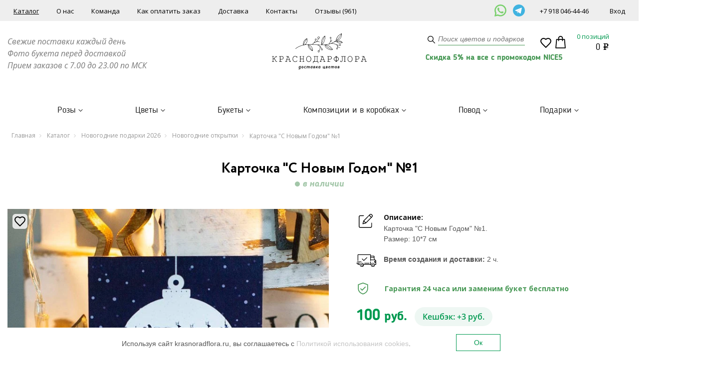

--- FILE ---
content_type: text/html; charset=UTF-8
request_url: https://krasnodarflora.ru/catalog/novogodnie_otkrytki/kartochka_s_novym_godom_1/
body_size: 39859
content:
<!DOCTYPE html>
<html xml:lang="ru" lang="ru">
<head>
	<meta name="google-site-verification" content="CNvjG-kM0we3KbwgXud8CTFHxG1xDQXfiwHX17RX_PM" />
	<meta name="google-site-verification" content="DG4BZy8x4F8Vmr62UAjcAoiMZeUnsAN1oAw6YvaeYgs" />
	<script data-skip-moving="true" data-cfasync="false">const supportsTouch = 'ontouchstart' in window || navigator.msMaxTouchPoints;</script>
	<meta http-equiv="Content-Type" content="text/html; charset=UTF-8">
	<meta http-equiv="X-UA-Compatible" content="IE=edge"/>
	<meta name="viewport" content="width=device-width, initial-scale=1">
	<link rel="shortcut icon" type="image/x-icon" href="/favicon.ico"/>

	<script data-skip-moving="true">(function(w, d, n) {var cl = "bx-core";var ht = d.documentElement;var htc = ht ? ht.className : undefined;if (htc === undefined || htc.indexOf(cl) !== -1){return;}var ua = n.userAgent;if (/(iPad;)|(iPhone;)/i.test(ua)){cl += " bx-ios";}else if (/Windows/i.test(ua)){cl += ' bx-win';}else if (/Macintosh/i.test(ua)){cl += " bx-mac";}else if (/Linux/i.test(ua) && !/Android/i.test(ua)){cl += " bx-linux";}else if (/Android/i.test(ua)){cl += " bx-android";}cl += (/(ipad|iphone|android|mobile|touch)/i.test(ua) ? " bx-touch" : " bx-no-touch");cl += w.devicePixelRatio && w.devicePixelRatio >= 2? " bx-retina": " bx-no-retina";if (/AppleWebKit/.test(ua)){cl += " bx-chrome";}else if (/Opera/.test(ua)){cl += " bx-opera";}else if (/Firefox/.test(ua)){cl += " bx-firefox";}ht.className = htc ? htc + " " + cl : cl;})(window, document, navigator);</script>


<link href="/bitrix/js/ui/design-tokens/dist/ui.design-tokens.min.css?176189944723463" type="text/css"  rel="stylesheet" async />
<link href="/bitrix/js/ui/fonts/opensans/ui.font.opensans.min.css?16968038102320" type="text/css"  rel="stylesheet" async />
<link href="/bitrix/js/main/popup/dist/main.popup.bundle.min.css?176189959628056" type="text/css"  rel="stylesheet" async />
<link href="/bitrix/js/webdebug.reviews/photo_plugin/lightbox/style.css?16968038111773" type="text/css"  rel="stylesheet" async />
<link href="/bitrix/cache/css/s1/flora/page_2018119d9fff97099103d8859ea93002/page_2018119d9fff97099103d8859ea93002_v1.css?176718846423871" type="text/css"  rel="stylesheet" async />
<link href="/bitrix/cache/css/s1/flora/template_de84cd1584dd966a12cf1baacadbfb6b/template_de84cd1584dd966a12cf1baacadbfb6b_v1.css?1768824792364883" type="text/css"  data-template-style="true" rel="stylesheet" async />







<style>
.adm-default.adm-pixelplus .adm-main-menu-item-icon {
	background-position:center center;
	background-image:url(/bitrix/themes/pxpseo/icons/pixelplus.seo/pixpmenu-icon.png);
	}
.adm-main-menu-item-active.adm-pixelplus .adm-main-menu-item-icon {
	background-position:center center;
	background-image:url(/bitrix/themes/pxpseo/icons/pixelplus.seo/pixpmenu-icon.png);
	}
</style>
<meta name="description" content="Карточка &quot;С Новым Годом&quot; №1 заказать по выгодной цене в интернет-магазине. &#128666; Доставка цветов в Краснодаре от 30 минут! &#128144; Огромный ассортимент роз и сезонных цветов. &#128179; Бесплатная доставка по Краснодару. &#128248; Букеты 100% как на фото и фото перед отправкой! &#128172; 24/7 поддержка клиентов." />
    <meta name="keywords" content="" />
	<title>Карточка "С Новым Годом" №1 – заказать по выгодной цене в интернет-магазине в Краснодаре</title>

    <link rel="preload" href="https://fonts.googleapis.com/css?family=Open+Sans:400,400italic,700,700italic&subset=latin,cyrillic-ext,cyrillic&display=swap" as="style" onload="this.onload=null;this.rel='stylesheet'">
    <noscript>
        <link rel="stylesheet" async href="https://fonts.googleapis.com/css?family=Open+Sans:400,400italic,700,700italic&subset=latin,cyrillic-ext,cyrillic&display=swap">
    </noscript>

  <link rel="canonical" href="https://krasnodarflora.ru/catalog/novogodnie_otkrytki/kartochka_s_novym_godom_1/" />
	<script data-skip-moving="true">
		function initGTMCount() {
		  /* Google Tag Manager */
			(function(w,d,s,l,i){w[l]=w[l]||[];w[l].push({'gtm.start':new Date().getTime(),event:'gtm.js'});var f=d.getElementsByTagName(s)[0],j=d.createElement(s),dl=l!='dataLayer'?'&l='+l:'';j.async=true;j.src='https://www.googletagmanager.com/gtm.js?id='+i+dl;f.parentNode.insertBefore(j,f);})(window,document,'script','dataLayer','GTM-NGS3L7Z');
		  /* End Google Tag Manager */
		}
	
		var gtired = false;
		if(supportsTouch){
			window.addEventListener('touchstart',()=>{if(gtired===false){gtired=true;setTimeout(()=>{initGTMCount();},0)}});
		} else {
			window.addEventListener('scroll',()=>{if(gtired===false){gtired=true;setTimeout(()=>{initGTMCount();},0)}});
		}
		window.addEventListener('mousemove',()=>{if(gtired===false){gtired=true;setTimeout(()=>{initGTMCount();},0)}});
	</script>
</head>

<body >
		<!-- Google Tag Manager (noscript) --><noscript><iframe src="https://www.googletagmanager.com/ns.html?id=GTM-NGS3L7Z" height="0" width="0" style="display:none;visibility:hidden"></iframe></noscript><!-- End Google Tag Manager (noscript) -->
    <!--cookies begin-->
    <div class="cookies_window" id="cook">
        <div class="cookies_container">
            <div class="row">
                <div class="col-sm-9">
                    <p>Используя сайт krasnoradflora.ru, вы соглашаетесь с <a href="/cookie/">Политикой использования cookies</a>.</p>
                </div>
                <div class="col-sm-3">
                    <p class="button"><a class="cook_button" id="cook-but" href="">Ок</a></p>
                </div>
            </div>
        </div>
    </div>
    <!--cookies end-->
<header itemscope itemtype="http://schema.org/WPHeader" title="Карточка "С Новым Годом" №1 – заказать по выгодной цене в интернет-магазине в Краснодаре">
    <meta itemprop="headline" content="Краснодарфлора">
    <meta itemprop="description"  content="Карточка &amp;quot;С Новым Годом&amp;quot; №1 заказать по выгодной цене в Краснодаре в интернет-магазине «КраснодарФлора». ❤ Большой выбор ★ Всегда свежие цветы и ароматный запах ✓ Лучшие цены! ❀ Модные тренды флористики ✈ ОЧЕНЬ быстрая доставка по Краснодару и ближайшим населённым пунктам! ☎ 8(800)222-65-57." />
</header>

    <div id="mainWrapper">
        <div id="bx-panel"></div>
                    <header id="header_main">
            <div class="top-line">
                <div class="container_full">
                    <div class="row">
                        <div class="col-lg-9 col-md-7">
                            <nav class="top-menu">
                                
	<ul>
					<li class="on ">
				<a href="/catalog/">Каталог</a>
							</li>
					<li class="">
				<a href="/about/">О нас</a>
							</li>
					<li class="">
				<a href="/nasha-komanda/">Команда</a>
							</li>
					<li class="">
				<a href="/oplata/">Как оплатить заказ</a>
							</li>
					<li class="">
				<a href="/dostavka/">Доставка</a>
							</li>
					<li class="">
				<a href="/contacts/">Контакты</a>
							</li>
					<li class="">
				<a href="/otzyvy/">Отзывы (961)</a>
							</li>
			</ul>
                            </nav>
                        </div>
						<div class="col-lg-1 col-md-2 h-contacts-social">
							<a href="https://wa.me/79180464446" target="_blank" title=""><img src="/bitrix/templates/flora/images/whatsapp-svgrepo-com.svg" alt=""></a>
<a href="https://t.me/krasnodarflora_chat" target="_blank" title=""><img src="/bitrix/templates/flora/images/telegram-svgrepo-com.svg" alt=""></a>
						</div>
                        <div class="col-lg-2 col-md-3">
							<div class="h-contacts-flex">
								<span><a href="tel:+79180464446">+7 918 046-44-46</a></span>
								<div class="cabinet">
																			<a href="#" class="openRegForm open_form" rel="registration"><span>Вход</span></a>
																	</div>
							</div>
                        </div>
                    </div>
                </div>
            </div>
            <div class="head-line">
                <div class="container_full">
                    <div class="row">
                        <div class="col-md-4">
                            <div class="schedule">
                                <p>
</p>
 <i><span style="font-size: 12pt;">Свежие поставки каждый день</span></i><br>
<span style="font-size: 12pt;"> </span><span style="font-size: 12pt;"> </span><i><span style="font-size: 12pt;"> </span></i><i><span style="font-size: 12pt;">
Фото букета перед доставкой&nbsp;</span></i><br>
<span style="font-size: 12pt;"> </span><span style="font-size: 12pt;"> </span><i><span style="font-size: 12pt;"> </span></i><i><span style="font-size: 12pt;">
Прием заказов с 7.00 до 23.00 по МСК</span></i><i><span style="font-size: 12pt;"> </span></i><i> </i> <br>                            </div>
                        </div>
                        <div class="col-md-4">
                            <div class="logo">
                                <a href="/" class="logo__link">                                    <picture>
                                        <source srcset="/bitrix/templates/flora/images/logo.svg" media="(min-width: 991px)">
                                        <img src="[data-uri]" alt="">
                                    </picture>

                                </a>                                                            </div>
                        </div>
                        <div>
                            <div class="col-md-2">
                                <div class="header_search">
                                        <form  id="title-container-search" action="/catalog/" method="post">
        <input id="title-search-input" class="str" type="text" name="q" value=""  size="15" maxlength="50" autocomplete="off"  placeholder="Поиск цветов и подарков" onfocus="this.placeholder = ''" onblur="this.placeholder = 'Поиск цветов и подарков'"/>
        <button type="submit" class="h_s_button"></button>
    </form>

                                </div>
                            </div>
                            <div class="col-md-2 col-basket basket--flex">
                                <div class="contactless-wrap" >
                                    <div class="contactless" >
                                        <a href="/stati-i-teksty/touchless.php">
                                            <img src="/bitrix/templates/flora/images/shopping-bag.svg">
                                        </a>
                                    </div>
                                </div>
                                <div class="favorite-general">
                                    <a href="/fav/">
                                        <div class="favorite-icon"></div>
                                        <div class="favorite-count"></div>
                                    </a>
                                </div>
                                <div class="h-basket" id="basket-line-flora"></div>
                            </div>
                                                                                        <div class="dissallow_order_text">
                                    <div class="container">
                                        Скидка 5% на все с промокодом NICE5                                    </div>
                                </div>
                                                    </div>
                    </div>
                </div>
            </div>
            <div class="h-catalog-menu-container">
                <div class="container_full">
                    <div class="row" style="overflow: hidden;">
                        <nav>
                                <ul class="h-catalog-menu">
                    <li>
                <a href="/catalog/rozy/">Розы</a>
                                    <div class="menuIn">
                        <div class="container_full">
                            <div class="row">
                                <ul class="sub-menu">
                                    <li class="h-catalog-menu-section-link">
                                        <a href="/catalog/rozy/">Все Розы</a>
                                    </li>
                                                                            <li  class="on">
                                                                                            <span class="category-menu">Бюджет</span>
                                                <ul class="child-menu">
                                                                                                            <li  >
                                                            <a class="child-menu-link" href="/catalog/rozy/filter/price-base-from-10000/apply/">
                                                                <span>Букеты от 10000</span>
                                                                                                                            </a>
                                                        </li>
                                                                                                            <li  >
                                                            <a class="child-menu-link" href="/catalog/rozy/filter/price-base-to-10000/apply/">
                                                                <span>Букеты до 10000</span>
                                                                                                                            </a>
                                                        </li>
                                                                                                            <li  >
                                                            <a class="child-menu-link" href="/catalog/rozy/filter/price-base-to-2000/apply/">
                                                                <span>Букеты до 2000</span>
                                                                                                                            </a>
                                                        </li>
                                                                                                            <li  >
                                                            <a class="child-menu-link" href="/catalog/rozy/filter/price-base-to-3000/apply/">
                                                                <span>Букеты до 3000</span>
                                                                                                                            </a>
                                                        </li>
                                                                                                            <li  >
                                                            <a class="child-menu-link" href="/catalog/rozy/filter/price-base-to-5000/apply/">
                                                                <span>Букеты до 5000</span>
                                                                                                                            </a>
                                                        </li>
                                                                                                    </ul>
                                                                                    </li>
                                                                            <li >
                                                                                            <span class="category-menu">Категории</span>
                                                <ul class="child-menu">
                                                                                                            <li  >
                                                            <a class="child-menu-link" href="/catalog/kustovye_rozy/">
                                                                <span>Кустовые розы</span>
                                                                                                                            </a>
                                                        </li>
                                                                                                            <li  >
                                                            <a class="child-menu-link" href="/catalog/rozy_mestnye/">
                                                                <span>Местные розы</span>
                                                                                                                            </a>
                                                        </li>
                                                                                                            <li  >
                                                            <a class="child-menu-link" href="/catalog/rozy_rossiya/">
                                                                <span>Российские розы</span>
                                                                                                                            </a>
                                                        </li>
                                                                                                            <li  >
                                                            <a class="child-menu-link" href="/catalog/rozy_gollandiya/">
                                                                <span>Голландские розы</span>
                                                                                                                            </a>
                                                        </li>
                                                                                                            <li  >
                                                            <a class="child-menu-link" href="/catalog/rozy_ecuador/">
                                                                <span>Эквадорские розы</span>
                                                                                                                            </a>
                                                        </li>
                                                                                                            <li  >
                                                            <a class="child-menu-link" href="/catalog/rozy/korotkie/">
                                                                <span>Короткие розы (30-50 см)</span>
                                                                                                                            </a>
                                                        </li>
                                                                                                            <li  >
                                                            <a class="child-menu-link" href="/catalog/rozy/srednie/">
                                                                <span>Средние розы (50-70 см)</span>
                                                                                                                            </a>
                                                        </li>
                                                                                                            <li  >
                                                            <a class="child-menu-link" href="/catalog/rozy/vysokie/">
                                                                <span>Высокие розы (от 70 см)</span>
                                                                                                                            </a>
                                                        </li>
                                                                                                            <li  >
                                                            <a class="child-menu-link" href="/catalog/pionovidnye_rozy/">
                                                                <span>Пионовидные розы</span>
                                                                                                                            </a>
                                                        </li>
                                                                                                    </ul>
                                                                                    </li>
                                                                            <li >
                                                                                            <span class="category-menu">По количеству</span>
                                                <ul class="child-menu">
                                                                                                            <li  >
                                                            <a class="child-menu-link" href="/catalog/9_roz/">
                                                                <span>9 роз</span>
                                                                                                                            </a>
                                                        </li>
                                                                                                            <li  >
                                                            <a class="child-menu-link" href="/catalog/rozy/11roz/">
                                                                <span>11 роз</span>
                                                                                                                            </a>
                                                        </li>
                                                                                                            <li  >
                                                            <a class="child-menu-link" href="/catalog/rozy/15/">
                                                                <span>15 роз</span>
                                                                                                                            </a>
                                                        </li>
                                                                                                            <li  >
                                                            <a class="child-menu-link" href="/catalog/rozy/filter/kolicestvo-is-19-roz/apply/">
                                                                <span>19 роз</span>
                                                                                                                            </a>
                                                        </li>
                                                                                                            <li  >
                                                            <a class="child-menu-link" href="/catalog/rozy/21/">
                                                                <span>21 роза</span>
                                                                                                                            </a>
                                                        </li>
                                                                                                            <li  >
                                                            <a class="child-menu-link" href="/catalog/29_roz/">
                                                                <span>29 роз</span>
                                                                                                                            </a>
                                                        </li>
                                                                                                            <li  >
                                                            <a class="child-menu-link" href="/catalog/rozy/39/">
                                                                <span>39 роз</span>
                                                                                                                            </a>
                                                        </li>
                                                                                                            <li  >
                                                            <a class="child-menu-link" href="/catalog/51_roza/">
                                                                <span>51 роза</span>
                                                                                                                                    <img src="/bitrix/templates/flora/components/bitrix/menu/top.custom.links/images/menu-star.svg"
                                                                         width="15" height="15" alt="">
                                                                                                                            </a>
                                                        </li>
                                                                                                            <li  >
                                                            <a class="child-menu-link" href="/catalog/101_roza/">
                                                                <span>101 роза</span>
                                                                                                                                    <img src="/bitrix/templates/flora/components/bitrix/menu/top.custom.links/images/menu-star.svg"
                                                                         width="15" height="15" alt="">
                                                                                                                            </a>
                                                        </li>
                                                                                                            <li  >
                                                            <a class="child-menu-link" href="/catalog/rozy/filter/kolicestvo-is-201roza/apply/">
                                                                <span>201 роза</span>
                                                                                                                            </a>
                                                        </li>
                                                                                                            <li  >
                                                            <a class="child-menu-link" href="/catalog/rozy/501roza/">
                                                                <span>501 роза</span>
                                                                                                                            </a>
                                                        </li>
                                                                                                    </ul>
                                                                                    </li>
                                                                            <li >
                                                                                            <span class="category-menu">По форме</span>
                                                <ul class="child-menu">
                                                                                                            <li  >
                                                            <a class="child-menu-link" href="/catalog/serdtsa_iz_roz/">
                                                                <span>В форме сердца</span>
                                                                                                                            </a>
                                                        </li>
                                                                                                            <li  >
                                                            <a class="child-menu-link" href="/catalog/">
                                                                <span>Классические букеты из роз</span>
                                                                                                                            </a>
                                                        </li>
                                                                                                            <li  >
                                                            <a class="child-menu-link" href="/catalog/rozy_v_kolbe_/">
                                                                <span>Розы в колбе</span>
                                                                                                                            </a>
                                                        </li>
                                                                                                            <li  >
                                                            <a class="child-menu-link" href="/catalog/rozy/filter/oformlenie-is-v_korzine/apply/">
                                                                <span>Розы в корзинах</span>
                                                                                                                            </a>
                                                        </li>
                                                                                                            <li  >
                                                            <a class="child-menu-link" href="/catalog/rozy_v_shlyapnoy_korobke/">
                                                                <span>Розы в коробке</span>
                                                                                                                            </a>
                                                        </li>
                                                                                                    </ul>
                                                                                    </li>
                                                                            <li >
                                                                                            <span class="category-menu">По цвету</span>
                                                <ul class="child-menu">
                                                                                                            <li  >
                                                            <a class="child-menu-link" href="/catalog/rozy/krasnye/">
                                                                <span>Букеты из красных роз</span>
                                                                                                                            </a>
                                                        </li>
                                                                                                            <li  >
                                                            <a class="child-menu-link" href="/catalog/rozy/belye/">
                                                                <span>Букеты из белых роз</span>
                                                                                                                            </a>
                                                        </li>
                                                                                                            <li  >
                                                            <a class="child-menu-link" href="/catalog/rozy/rozovye/">
                                                                <span>Букеты из розовых роз</span>
                                                                                                                            </a>
                                                        </li>
                                                                                                            <li  >
                                                            <a class="child-menu-link" href="/catalog/rozy/kremovye/">
                                                                <span>Букеты из кремовых роз</span>
                                                                                                                            </a>
                                                        </li>
                                                                                                            <li  >
                                                            <a class="child-menu-link" href="/catalog/rozy/zheltye/">
                                                                <span>Букеты из желтых роз</span>
                                                                                                                            </a>
                                                        </li>
                                                                                                            <li  >
                                                            <a class="child-menu-link" href="/catalog/rozy/orangevyie/">
                                                                <span>Букеты из оранжевых роз</span>
                                                                                                                            </a>
                                                        </li>
                                                                                                            <li  >
                                                            <a class="child-menu-link" href="/catalog/rozy/raznocvetnye-rozy/">
                                                                <span>Букеты из разноцветных роз</span>
                                                                                                                            </a>
                                                        </li>
                                                                                                            <li  >
                                                            <a class="child-menu-link" href="/catalog/rozy/golubye/">
                                                                <span>Букеты из синих роз</span>
                                                                                                                            </a>
                                                        </li>
                                                                                                            <li  >
                                                            <a class="child-menu-link" href="/catalog/rozy/chernye-rozy/">
                                                                <span>Букеты из черных роз</span>
                                                                                                                            </a>
                                                        </li>
                                                                                                    </ul>
                                                                                    </li>
                                                                    </ul>
                            </div>
                        </div>
                    </div>
                            </li>
                    <li>
                <a href="/catalog/tsvety/">Цветы</a>
                                    <div class="menuIn">
                        <div class="container_full">
                            <div class="row">
                                <ul class="sub-menu">
                                    <li class="h-catalog-menu-section-link">
                                        <a href="/catalog/tsvety/">Все Цветы</a>
                                    </li>
                                                                            <li >
                                                                                            <span class="category-menu">Тренды</span>
                                                <ul class="child-menu">
                                                                                                            <li  >
                                                            <a class="child-menu-link" href="/catalog//piony_cvety//">
                                                                <span>Букеты из пионов</span>
                                                                                                                                    <img src="/bitrix/templates/flora/components/bitrix/menu/top.custom.links/images/menu-star.svg"
                                                                         width="15" height="15" alt="">
                                                                                                                            </a>
                                                        </li>
                                                                                                            <li  >
                                                            <a class="child-menu-link" href="/catalog/">
                                                                <span>Букеты из эустомы</span>
                                                                                                                                    <img src="/bitrix/templates/flora/components/bitrix/menu/top.custom.links/images/menu-star.svg"
                                                                         width="15" height="15" alt="">
                                                                                                                            </a>
                                                        </li>
                                                                                                            <li  >
                                                            <a class="child-menu-link" href="/catalog/gortenziya/">
                                                                <span>Букеты из гортензии</span>
                                                                                                                                    <img src="/bitrix/templates/flora/components/bitrix/menu/top.custom.links/images/menu-star.svg"
                                                                         width="15" height="15" alt="">
                                                                                                                            </a>
                                                        </li>
                                                                                                            <li  >
                                                            <a class="child-menu-link" href="/catalog/georginy/">
                                                                <span>Букеты из георгин</span>
                                                                                                                                    <img src="/bitrix/templates/flora/components/bitrix/menu/top.custom.links/images/menu-star.svg"
                                                                         width="15" height="15" alt="">
                                                                                                                            </a>
                                                        </li>
                                                                                                            <li  >
                                                            <a class="child-menu-link" href="/catalog/alstromeriya/">
                                                                <span>Букеты из альстромерии</span>
                                                                                                                                    <img src="/bitrix/templates/flora/components/bitrix/menu/top.custom.links/images/menu-star.svg"
                                                                         width="15" height="15" alt="">
                                                                                                                            </a>
                                                        </li>
                                                                                                    </ul>
                                                                                    </li>
                                                                            <li >
                                                                                            <span class="category-menu">Категории</span>
                                                <ul class="child-menu">
                                                                                                            <li  >
                                                            <a class="child-menu-link" href="/catalog//rozy/">
                                                                <span>Розы</span>
                                                                                                                            </a>
                                                        </li>
                                                                                                            <li  >
                                                            <a class="child-menu-link" href="/catalog/piony_cvety/">
                                                                <span>Пионы</span>
                                                                                                                            </a>
                                                        </li>
                                                                                                            <li  >
                                                            <a class="child-menu-link" href="/catalog/tyulpany/">
                                                                <span>Тюльпаны</span>
                                                                                                                            </a>
                                                        </li>
                                                                                                            <li  >
                                                            <a class="child-menu-link" href="/catalog/eustoma/">
                                                                <span>Эустома</span>
                                                                                                                            </a>
                                                        </li>
                                                                                                            <li  >
                                                            <a class="child-menu-link" href="/catalog/khrizantemy/">
                                                                <span>Хризантемы</span>
                                                                                                                            </a>
                                                        </li>
                                                                                                            <li  >
                                                            <a class="child-menu-link" href="/catalog//gerbery_/">
                                                                <span>Герберы</span>
                                                                                                                            </a>
                                                        </li>
                                                                                                            <li  >
                                                            <a class="child-menu-link" href="/catalog/kally/">
                                                                <span>Каллы</span>
                                                                                                                            </a>
                                                        </li>
                                                                                                            <li  >
                                                            <a class="child-menu-link" href="/catalog/lilii/">
                                                                <span>Лилии</span>
                                                                                                                            </a>
                                                        </li>
                                                                                                            <li  >
                                                            <a class="child-menu-link" href="/catalog/nartsissy/">
                                                                <span>Нарциссы</span>
                                                                                                                            </a>
                                                        </li>
                                                                                                            <li  >
                                                            <a class="child-menu-link" href="/catalog/orkhidei/">
                                                                <span>Орхидеи</span>
                                                                                                                            </a>
                                                        </li>
                                                                                                            <li  >
                                                            <a class="child-menu-link" href="/catalog/podsolnukhi/">
                                                                <span>Подсолнухи</span>
                                                                                                                            </a>
                                                        </li>
                                                                                                            <li  >
                                                            <a class="child-menu-link" href="/catalog/ranunkulyusy/">
                                                                <span>Ранункулюсы</span>
                                                                                                                            </a>
                                                        </li>
                                                                                                            <li  >
                                                            <a class="child-menu-link" href="/catalog/romashki/">
                                                                <span>Ромашки</span>
                                                                                                                            </a>
                                                        </li>
                                                                                                            <li  >
                                                            <a class="child-menu-link" href="/catalog/freziya/">
                                                                <span>Фрезии</span>
                                                                                                                            </a>
                                                        </li>
                                                                                                            <li  >
                                                            <a class="child-menu-link" href="/catalog/tsvety_poshtuchno/">
                                                                <span>Цветы поштучно</span>
                                                                                                                            </a>
                                                        </li>
                                                                                                    </ul>
                                                                                    </li>
                                                                            <li >
                                                                                            <span class="category-menu">Для кого</span>
                                                <ul class="child-menu">
                                                                                                            <li  >
                                                            <a class="child-menu-link" href="/catalog/tsvety/filter/whom-is-shenshine/apply/">
                                                                <span>Букеты для женщин</span>
                                                                                                                            </a>
                                                        </li>
                                                                                                            <li  >
                                                            <a class="child-menu-link" href="/catalog/tsvety/whom-is-devushke/">
                                                                <span>Букеты девушкам</span>
                                                                                                                            </a>
                                                        </li>
                                                                                                            <li  >
                                                            <a class="child-menu-link" href="/catalog/tsvety/filter/whom-is-mame/apply/">
                                                                <span>Букеты для мамы</span>
                                                                                                                            </a>
                                                        </li>
                                                                                                            <li  >
                                                            <a class="child-menu-link" href="/catalog/tsvety/filter/whom-is-%2525D0%2525BD%2525D0%2525B5%2525D0%2525B2%2525D0%2525B5%2525D1%252581%2525D1%252582%2525D0%2525B5/apply/">
                                                                <span>Букет невесты</span>
                                                                                                                            </a>
                                                        </li>
                                                                                                            <li  >
                                                            <a class="child-menu-link" href="/catalog/tsvety/filter/whom-is-myshine/apply/">
                                                                <span>Букеты для мужчин</span>
                                                                                                                            </a>
                                                        </li>
                                                                                                            <li  >
                                                            <a class="child-menu-link" href="/catalog/tsvety/filter/whom-is-nachalniku/apply/">
                                                                <span>Букет руководителю</span>
                                                                                                                            </a>
                                                        </li>
                                                                                                            <li  >
                                                            <a class="child-menu-link" href="/catalog/tsvety/filter/whom-is-kollege/apply/">
                                                                <span>Букет для коллеги</span>
                                                                                                                            </a>
                                                        </li>
                                                                                                            <li  >
                                                            <a class="child-menu-link" href="/catalog/tsvety/sestre/">
                                                                <span>Букет для сестры</span>
                                                                                                                            </a>
                                                        </li>
                                                                                                            <li  >
                                                            <a class="child-menu-link" href="/catalog/tsvety/filter/whom-is-pape/apply/">
                                                                <span>Букеты для папы</span>
                                                                                                                            </a>
                                                        </li>
                                                                                                            <li  >
                                                            <a class="child-menu-link" href="/catalog/tsvety/whom-is-devochke/">
                                                                <span>Букеты для девочки</span>
                                                                                                                            </a>
                                                        </li>
                                                                                                            <li  >
                                                            <a class="child-menu-link" href="/catalog/tsvety/whom-is-rebenky/">
                                                                <span>Букеты для детей</span>
                                                                                                                            </a>
                                                        </li>
                                                                                                    </ul>
                                                                                    </li>
                                                                            <li >
                                                                                            <span class="category-menu">Бюджет</span>
                                                <ul class="child-menu">
                                                                                                            <li  >
                                                            <a class="child-menu-link" href="/catalog/tsvety/filter/price-base-from-10000/apply/">
                                                                <span>Букеты от 10000</span>
                                                                                                                            </a>
                                                        </li>
                                                                                                            <li  >
                                                            <a class="child-menu-link" href="/catalog/tsvety/filter/price-base-to-1000/apply/">
                                                                <span>Букеты до 1000</span>
                                                                                                                            </a>
                                                        </li>
                                                                                                            <li  >
                                                            <a class="child-menu-link" href="/catalog/tsvety/filter/price-base-to-10000/apply/">
                                                                <span>Букеты до 10000</span>
                                                                                                                            </a>
                                                        </li>
                                                                                                            <li  >
                                                            <a class="child-menu-link" href="/catalog/tsvety/filter/price-base-to-2000/apply/">
                                                                <span>Букеты до 2000</span>
                                                                                                                            </a>
                                                        </li>
                                                                                                            <li  >
                                                            <a class="child-menu-link" href="/catalog/tsvety/filter/price-base-to-3000/apply/">
                                                                <span>Букеты до 3000</span>
                                                                                                                            </a>
                                                        </li>
                                                                                                            <li  >
                                                            <a class="child-menu-link" href="/catalog/catalog/tsvety/filter/price-base-to-5000//">
                                                                <span>Букеты до 5000</span>
                                                                                                                            </a>
                                                        </li>
                                                                                                    </ul>
                                                                                    </li>
                                                                    </ul>
                            </div>
                        </div>
                    </div>
                            </li>
                    <li>
                <a href="/catalog/bukety/">Букеты</a>
                                    <div class="menuIn">
                        <div class="container_full">
                            <div class="row">
                                <ul class="sub-menu">
                                    <li class="h-catalog-menu-section-link">
                                        <a href="/catalog/bukety/">Все Букеты</a>
                                    </li>
                                                                            <li >
                                                                                            <span class="category-menu">Популярные</span>
                                                <ul class="child-menu">
                                                                                                            <li  >
                                                            <a class="child-menu-link" href="/catalog/bolshie/">
                                                                <span>Большие букеты</span>
                                                                                                                                    <img src="/bitrix/templates/flora/components/bitrix/menu/top.custom.links/images/menu-star.svg"
                                                                         width="15" height="15" alt="">
                                                                                                                            </a>
                                                        </li>
                                                                                                            <li  >
                                                            <a class="child-menu-link" href="/catalog/bukety_bez_upakovki/">
                                                                <span>Букеты без упаковки</span>
                                                                                                                                    <img src="/bitrix/templates/flora/components/bitrix/menu/top.custom.links/images/menu-star.svg"
                                                                         width="15" height="15" alt="">
                                                                                                                            </a>
                                                        </li>
                                                                                                            <li  >
                                                            <a class="child-menu-link" href="/catalog/piony/">
                                                                <span>Букеты из пионов</span>
                                                                                                                                    <img src="/bitrix/templates/flora/components/bitrix/menu/top.custom.links/images/menu-star.svg"
                                                                         width="15" height="15" alt="">
                                                                                                                            </a>
                                                        </li>
                                                                                                            <li  >
                                                            <a class="child-menu-link" href="/catalog/monobukety/">
                                                                <span>Монобукеты</span>
                                                                                                                                    <img src="/bitrix/templates/flora/components/bitrix/menu/top.custom.links/images/menu-star.svg"
                                                                         width="15" height="15" alt="">
                                                                                                                            </a>
                                                        </li>
                                                                                                            <li  >
                                                            <a class="child-menu-link" href="/catalog/nedorogie/">
                                                                <span>Недорогие цветочные букеты</span>
                                                                                                                                    <img src="/bitrix/templates/flora/components/bitrix/menu/top.custom.links/images/menu-star.svg"
                                                                         width="15" height="15" alt="">
                                                                                                                            </a>
                                                        </li>
                                                                                                            <li  >
                                                            <a class="child-menu-link" href="/catalog/tsvetochnaya_podpiska/">
                                                                <span>Цветочная подписка</span>
                                                                                                                                    <img src="/bitrix/templates/flora/components/bitrix/menu/top.custom.links/images/menu-star.svg"
                                                                         width="15" height="15" alt="">
                                                                                                                            </a>
                                                        </li>
                                                                                                    </ul>
                                                                                    </li>
                                                                            <li >
                                                                                            <span class="category-menu">Категории</span>
                                                <ul class="child-menu">
                                                                                                            <li  >
                                                            <a class="child-menu-link" href="/catalog/bukety/buketi-v-pastelnih-tonah/">
                                                                <span>Букеты в пастельных тонах</span>
                                                                                                                            </a>
                                                        </li>
                                                                                                            <li  >
                                                            <a class="child-menu-link" href="/catalog/bukety/gortenziya/">
                                                                <span>Букеты из гортензии</span>
                                                                                                                            </a>
                                                        </li>
                                                                                                            <li  >
                                                            <a class="child-menu-link" href="/catalog/bukety_iz_polevykh_tsvetov/">
                                                                <span>Букеты из полевых цветов</span>
                                                                                                                            </a>
                                                        </li>
                                                                                                            <li  >
                                                            <a class="child-menu-link" href="/catalog/bukety_iz_sukhotsvetov/">
                                                                <span>Букеты из сухоцветов</span>
                                                                                                                            </a>
                                                        </li>
                                                                                                            <li  >
                                                            <a class="child-menu-link" href="/catalog/bukety_iz_tyulpanov/">
                                                                <span>Букеты из тюльпанов</span>
                                                                                                                            </a>
                                                        </li>
                                                                                                            <li  >
                                                            <a class="child-menu-link" href="/catalog/gipsofily/">
                                                                <span>Букеты с гипсофилами</span>
                                                                                                                            </a>
                                                        </li>
                                                                                                            <li  >
                                                            <a class="child-menu-link" href="/catalog/dorogie/">
                                                                <span>Дорогие букеты</span>
                                                                                                                            </a>
                                                        </li>
                                                                                                            <li  >
                                                            <a class="child-menu-link" href="/catalog/interernyy_set/">
                                                                <span>Интерьерные сеты</span>
                                                                                                                            </a>
                                                        </li>
                                                                                                            <li  >
                                                            <a class="child-menu-link" href="/catalog/miks_bukety/">
                                                                <span>Миксбукеты</span>
                                                                                                                            </a>
                                                        </li>
                                                                                                            <li  >
                                                            <a class="child-menu-link" href="/catalog/bolshie/color-is-raznocvetnye/">
                                                                <span>Разноцветные букеты</span>
                                                                                                                            </a>
                                                        </li>
                                                                                                    </ul>
                                                                                    </li>
                                                                            <li >
                                                                                            <span class="category-menu">Для кого</span>
                                                <ul class="child-menu">
                                                                                                            <li  >
                                                            <a class="child-menu-link" href="/catalog/bukety/henshine/">
                                                                <span>Красивые букеты из цветов для женщины</span>
                                                                                                                            </a>
                                                        </li>
                                                                                                            <li  >
                                                            <a class="child-menu-link" href="/catalog/bukety/lyubimoy/">
                                                                <span>Красивые букеты девушкам</span>
                                                                                                                            </a>
                                                        </li>
                                                                                                            <li  >
                                                            <a class="child-menu-link" href="/catalog/bukety/mame/">
                                                                <span>Букеты для мамы</span>
                                                                                                                            </a>
                                                        </li>
                                                                                                            <li  >
                                                            <a class="child-menu-link" href="/catalog/buket_nevesty/">
                                                                <span>Букет невесты</span>
                                                                                                                            </a>
                                                        </li>
                                                                                                            <li  >
                                                            <a class="child-menu-link" href="/catalog/bukety/myshine/">
                                                                <span>Букеты для мужчины</span>
                                                                                                                            </a>
                                                        </li>
                                                                                                            <li  >
                                                            <a class="child-menu-link" href="/catalog/bukety/whom-is-nachalniku/">
                                                                <span>Букет руководителю</span>
                                                                                                                            </a>
                                                        </li>
                                                                                                            <li  >
                                                            <a class="child-menu-link" href="/catalog/bukety/whom-is-kollege/">
                                                                <span>Букет для коллеги</span>
                                                                                                                            </a>
                                                        </li>
                                                                                                            <li  >
                                                            <a class="child-menu-link" href="/catalog/bukety/whom-is-sestre/">
                                                                <span>Букет для сестры</span>
                                                                                                                            </a>
                                                        </li>
                                                                                                            <li  >
                                                            <a class="child-menu-link" href="/catalog/bukety/whom-is-pape/">
                                                                <span>Букеты для папы</span>
                                                                                                                            </a>
                                                        </li>
                                                                                                            <li  >
                                                            <a class="child-menu-link" href="/catalog/bukety/whom-is-devochke/">
                                                                <span>Букеты для девочки</span>
                                                                                                                            </a>
                                                        </li>
                                                                                                            <li  >
                                                            <a class="child-menu-link" href="/catalog/bukety/detyam/">
                                                                <span>Букеты для детей</span>
                                                                                                                            </a>
                                                        </li>
                                                                                                    </ul>
                                                                                    </li>
                                                                            <li >
                                                                                            <span class="category-menu">Бюджет</span>
                                                <ul class="child-menu">
                                                                                                            <li  >
                                                            <a class="child-menu-link" href="/catalog/bukety/filter/price-base-from-10000/apply/">
                                                                <span>Букеты от 10000</span>
                                                                                                                            </a>
                                                        </li>
                                                                                                            <li  >
                                                            <a class="child-menu-link" href="/catalog/bukety/filter/price-base-to-10000/apply/">
                                                                <span>Букеты до 10000</span>
                                                                                                                            </a>
                                                        </li>
                                                                                                            <li  >
                                                            <a class="child-menu-link" href="/catalog/bukety/filter/price-base-to-1500/apply/">
                                                                <span>Букеты до 1500</span>
                                                                                                                            </a>
                                                        </li>
                                                                                                            <li  >
                                                            <a class="child-menu-link" href="/catalog/bukety/filter/price-base-to-3000/apply/">
                                                                <span>Букеты до 3000</span>
                                                                                                                            </a>
                                                        </li>
                                                                                                            <li  >
                                                            <a class="child-menu-link" href="/catalog/bukety/filter/price-base-to-5000/apply/">
                                                                <span>Букеты до 5000</span>
                                                                                                                            </a>
                                                        </li>
                                                                                                    </ul>
                                                                                    </li>
                                                                    </ul>
                            </div>
                        </div>
                    </div>
                            </li>
                    <li>
                <a href="/catalog/">Композиции и в коробках</a>
                                    <div class="menuIn">
                        <div class="container_full">
                            <div class="row">
                                <ul class="sub-menu">
                                    <li class="h-catalog-menu-section-link">
                                        <a href="/catalog/">Все Композиции и в коробках</a>
                                    </li>
                                                                            <li >
                                                                                            <span class="category-menu">Композиции</span>
                                                <ul class="child-menu">
                                                                                                            <li  >
                                                            <a class="child-menu-link" href="/catalog/v_derevyannykh_yashchikakh/">
                                                                <span>В деревянных ящиках</span>
                                                                                                                            </a>
                                                        </li>
                                                                                                            <li  >
                                                            <a class="child-menu-link" href="/catalog/kompozitsii_s_tykvami/">
                                                                <span>Композиции с тыквами</span>
                                                                                                                            </a>
                                                        </li>
                                                                                                            <li  >
                                                            <a class="child-menu-link" href="/catalog/s_makarunsami/">
                                                                <span>Коробочки с макарунсами и цветами</span>
                                                                                                                            </a>
                                                        </li>
                                                                                                            <li  >
                                                            <a class="child-menu-link" href="/catalog/neobychnye/">
                                                                <span>Необычные композиции и букеты</span>
                                                                                                                            </a>
                                                        </li>
                                                                                                            <li  >
                                                            <a class="child-menu-link" href="/catalog/sladkie-bukety/">
                                                                <span>Сладкие букеты</span>
                                                                                                                            </a>
                                                        </li>
                                                                                                            <li  >
                                                            <a class="child-menu-link" href="/catalog/cvety-v-korobkah/">
                                                                <span>Цветы в коробках</span>
                                                                                                                            </a>
                                                        </li>
                                                                                                            <li  >
                                                            <a class="child-menu-link" href="/catalog/v_playm_paketakh/">
                                                                <span>Цветы в плайм пакетах</span>
                                                                                                                            </a>
                                                        </li>
                                                                                                    </ul>
                                                                                    </li>
                                                                            <li >
                                                                                            <span class="category-menu">Корзины с цветами</span>
                                                <ul class="child-menu">
                                                                                                            <li  >
                                                            <a class="child-menu-link" href="/catalog/korziny_iz_roz/">
                                                                <span>Корзины из роз</span>
                                                                                                                            </a>
                                                        </li>
                                                                                                            <li  >
                                                            <a class="child-menu-link" href="/catalog/korziny_iz_miks_tsvetov/">
                                                                <span>Корзины из микс цветов</span>
                                                                                                                            </a>
                                                        </li>
                                                                                                            <li  >
                                                            <a class="child-menu-link" href="/catalog/korziny_iz_tyulpanov/">
                                                                <span>Корзины с тюльпанами</span>
                                                                                                                            </a>
                                                        </li>
                                                                                                            <li  >
                                                            <a class="child-menu-link" href="/catalog/korziny_iz_khrizantem/">
                                                                <span>Корзины с хризантемами</span>
                                                                                                                            </a>
                                                        </li>
                                                                                                    </ul>
                                                                                    </li>
                                                                            <li >
                                                                                            <span class="category-menu">Цветы в коробках</span>
                                                <ul class="child-menu">
                                                                                                            <li  >
                                                            <a class="child-menu-link" href="/catalog/rozy_v_shlyapnykh_korobkakh/">
                                                                <span>Розы в коробках</span>
                                                                                                                            </a>
                                                        </li>
                                                                                                            <li  >
                                                            <a class="child-menu-link" href="/catalog/miks_tsvety_v_shlyapnykh_korobkakh/">
                                                                <span>Микс цветы в коробках</span>
                                                                                                                            </a>
                                                        </li>
                                                                                                            <li  >
                                                            <a class="child-menu-link" href="/catalog/vip_shlyapnye_korobki/">
                                                                <span>VIP в коробках</span>
                                                                                                                            </a>
                                                        </li>
                                                                                                            <li  >
                                                            <a class="child-menu-link" href="/catalog/piony_v_shlyapnykh_korobkakh/">
                                                                <span>Пионы в коробках</span>
                                                                                                                            </a>
                                                        </li>
                                                                                                    </ul>
                                                                                    </li>
                                                                            <li >
                                                                                            <span class="category-menu">Цветы в горшках</span>
                                                <ul class="child-menu">
                                                                                                            <li  >
                                                            <a class="child-menu-link" href="/catalog/gorshechnye_rasteniya//">
                                                                <span>Цветы в горшках</span>
                                                                                                                            </a>
                                                        </li>
                                                                                                    </ul>
                                                                                    </li>
                                                                    </ul>
                            </div>
                        </div>
                    </div>
                            </li>
                    <li>
                <a href="/catalog/">Повод</a>
                                    <div class="menuIn">
                        <div class="container_full">
                            <div class="row">
                                <ul class="sub-menu">
                                    <li class="h-catalog-menu-section-link">
                                        <a href="/catalog/">Все Повод</a>
                                    </li>
                                                                            <li >
                                                                                            <span class="category-menu">Все праздники</span>
                                                <ul class="child-menu">
                                                                                                            <li  >
                                                            <a class="child-menu-link" href="/catalog/">
                                                                <span>День Рождения</span>
                                                                                                                            </a>
                                                        </li>
                                                                                                            <li  >
                                                            <a class="child-menu-link" href="/catalog/">
                                                                <span>Свадьба</span>
                                                                                                                            </a>
                                                        </li>
                                                                                                            <li  >
                                                            <a class="child-menu-link" href="/catalog/cveti_na_8_marta/">
                                                                <span>8 марта</span>
                                                                                                                            </a>
                                                        </li>
                                                                                                            <li  >
                                                            <a class="child-menu-link" href="/catalog/bukety_na_14_fevralya/">
                                                                <span>14 февраля</span>
                                                                                                                            </a>
                                                        </li>
                                                                                                            <li  >
                                                            <a class="child-menu-link" href="/catalog/den_materi/">
                                                                <span>День матери</span>
                                                                                                                            </a>
                                                        </li>
                                                                                                            <li  >
                                                            <a class="child-menu-link" href="/catalog/new_year/">
                                                                <span>Новый год</span>
                                                                                                                            </a>
                                                        </li>
                                                                                                            <li  >
                                                            <a class="child-menu-link" href="/catalog/1_sentyabrya/">
                                                                <span>1 сентября</span>
                                                                                                                            </a>
                                                        </li>
                                                                                                            <li  >
                                                            <a class="child-menu-link" href="/catalog/">
                                                                <span>23 февраля</span>
                                                                                                                            </a>
                                                        </li>
                                                                                                            <li  >
                                                            <a class="child-menu-link" href="/catalog/">
                                                                <span>Выписка из роддома</span>
                                                                                                                            </a>
                                                        </li>
                                                                                                            <li  >
                                                            <a class="child-menu-link" href="/catalog/">
                                                                <span>Выпускной</span>
                                                                                                                            </a>
                                                        </li>
                                                                                                            <li  >
                                                            <a class="child-menu-link" href="/catalog/den_uchitelya/">
                                                                <span>День учителя</span>
                                                                                                                            </a>
                                                        </li>
                                                                                                            <li  >
                                                            <a class="child-menu-link" href="/catalog/paskha/">
                                                                <span>Пасха</span>
                                                                                                                            </a>
                                                        </li>
                                                                                                            <li  >
                                                            <a class="child-menu-link" href="/catalog/">
                                                                <span>Последний звонок</span>
                                                                                                                            </a>
                                                        </li>
                                                                                                    </ul>
                                                                                    </li>
                                                                            <li >
                                                                                            <span class="category-menu">День рождения</span>
                                                <ul class="child-menu">
                                                                                                            <li  >
                                                            <a class="child-menu-link" href="/catalog/piony/piony-na-den-rohdeniya/">
                                                                <span>Букет пионов на день рождения</span>
                                                                                                                            </a>
                                                        </li>
                                                                                                            <li  >
                                                            <a class="child-menu-link" href="/catalog/bukety/den-rohdeniya/">
                                                                <span>Букеты на день рождения</span>
                                                                                                                            </a>
                                                        </li>
                                                                                                            <li  >
                                                            <a class="child-menu-link" href="/catalog/podarochnye_korziny/korzina-den-rohdenie/">
                                                                <span>Корзина с подарками на день рождения</span>
                                                                                                                            </a>
                                                        </li>
                                                                                                            <li  >
                                                            <a class="child-menu-link" href="/catalog/nedorogie/events-is-den-rohdenie//">
                                                                <span>Недорогие букеты на день рождения</span>
                                                                                                                            </a>
                                                        </li>
                                                                                                            <li  >
                                                            <a class="child-menu-link" href="/catalog/201_roza_i_bolee/events-is-den-rohdenie/">
                                                                <span>Огромный букет роз на день рождения</span>
                                                                                                                            </a>
                                                        </li>
                                                                                                            <li  >
                                                            <a class="child-menu-link" href="/catalog/neobychnye/cvety-original-den-rohdenie/">
                                                                <span>Оригинальные букеты на день рождения</span>
                                                                                                                            </a>
                                                        </li>
                                                                                                            <li  >
                                                            <a class="child-menu-link" href="/catalog/serdtsa_iz_roz/events-is-den-rohdenie/">
                                                                <span>Розы в форме сердца на день рождения</span>
                                                                                                                            </a>
                                                        </li>
                                                                                                            <li  >
                                                            <a class="child-menu-link" href="/catalog/rozy/den-rohdeniya//">
                                                                <span>Розы на день рождения</span>
                                                                                                                            </a>
                                                        </li>
                                                                                                            <li  >
                                                            <a class="child-menu-link" href="/catalog/vozdushnye_shary/den-rohdeniya/">
                                                                <span>Шары на День рождения</span>
                                                                                                                            </a>
                                                        </li>
                                                                                                    </ul>
                                                                                    </li>
                                                                            <li >
                                                                                            <span class="category-menu">Повод</span>
                                                <ul class="child-menu">
                                                                                                            <li  >
                                                            <a class="child-menu-link" href="/catalog/rozy/svadba/">
                                                                <span>Букет из роз на свадьбу</span>
                                                                                                                            </a>
                                                        </li>
                                                                                                            <li  >
                                                            <a class="child-menu-link" href="/catalog/korziny_iz_roz/na-svadbu/">
                                                                <span>Корзины из роз на свадьбу</span>
                                                                                                                            </a>
                                                        </li>
                                                                                                            <li  >
                                                            <a class="child-menu-link" href="/catalog/nedorogie/events-is-svadba/">
                                                                <span>Недорогие букеты на свадьбу</span>
                                                                                                                            </a>
                                                        </li>
                                                                                                            <li  >
                                                            <a class="child-menu-link" href="/catalog/piony/svadba/">
                                                                <span>Свадебные букеты из пионов</span>
                                                                                                                            </a>
                                                        </li>
                                                                                                    </ul>
                                                                                    </li>
                                                                    </ul>
                            </div>
                        </div>
                    </div>
                            </li>
                    <li>
                <a href="/catalog/podarki/">Подарки</a>
                                    <div class="menuIn">
                        <div class="container_full">
                            <div class="row">
                                <ul class="sub-menu">
                                    <li class="h-catalog-menu-section-link">
                                        <a href="/catalog/podarki/">Все Подарки</a>
                                    </li>
                                                                            <li >
                                                                                            <span class="category-menu">Подарки</span>
                                                <ul class="child-menu">
                                                                                                            <li  >
                                                            <a class="child-menu-link" href="/catalog/lego/">
                                                                <span>Lego</span>
                                                                                                                            </a>
                                                        </li>
                                                                                                            <li  >
                                                            <a class="child-menu-link" href="/catalog/vozdushnye_shary/">
                                                                <span>Гелиевые шары</span>
                                                                                                                            </a>
                                                        </li>
                                                                                                            <li  >
                                                            <a class="child-menu-link" href="/catalog/knigi/">
                                                                <span>Книги</span>
                                                                                                                            </a>
                                                        </li>
                                                                                                            <li  >
                                                            <a class="child-menu-link" href="/catalog/myagkie_igrushki/">
                                                                <span>Мягкие игрушки</span>
                                                                                                                            </a>
                                                        </li>
                                                                                                            <li  >
                                                            <a class="child-menu-link" href="/catalog/hand_made/">
                                                                <span>Оригинальные hand made подарки</span>
                                                                                                                            </a>
                                                        </li>
                                                                                                            <li  >
                                                            <a class="child-menu-link" href="/catalog/otkrytki/">
                                                                <span>Открытки</span>
                                                                                                                            </a>
                                                        </li>
                                                                                                            <li  >
                                                            <a class="child-menu-link" href="/catalog/svechi/">
                                                                <span>Свечи</span>
                                                                                                                            </a>
                                                        </li>
                                                                                                            <li  >
                                                            <a class="child-menu-link" href="/catalog/torty_iz_pampersov/">
                                                                <span>Торты из памперсов</span>
                                                                                                                            </a>
                                                        </li>
                                                                                                    </ul>
                                                                                    </li>
                                                                            <li >
                                                                                            <span class="category-menu">Вкусные подарки</span>
                                                <ul class="child-menu">
                                                                                                            <li  >
                                                            <a class="child-menu-link" href="/catalog/originalnye_hand_made_konfety/">
                                                                <span>Handmade конфеты</span>
                                                                                                                            </a>
                                                        </li>
                                                                                                            <li  >
                                                            <a class="child-menu-link" href="/catalog/vkusnye_podarki/">
                                                                <span>Вкусные подарки</span>
                                                                                                                            </a>
                                                        </li>
                                                                                                            <li  >
                                                            <a class="child-menu-link" href="/catalog/konfety/">
                                                                <span>Конфеты</span>
                                                                                                                            </a>
                                                        </li>
                                                                                                            <li  >
                                                            <a class="child-menu-link" href="/catalog/korziny_s_fruktami/">
                                                                <span>Корзины фруктов</span>
                                                                                                                            </a>
                                                        </li>
                                                                                                            <li  >
                                                            <a class="child-menu-link" href="/catalog/makarons_/">
                                                                <span>Макаронс</span>
                                                                                                                            </a>
                                                        </li>
                                                                                                            <li  >
                                                            <a class="child-menu-link" href="/catalog/podarochnye_korziny/">
                                                                <span>Подарочные корзины</span>
                                                                                                                            </a>
                                                        </li>
                                                                                                            <li  >
                                                            <a class="child-menu-link" href="/catalog/torty/">
                                                                <span>Торты</span>
                                                                                                                            </a>
                                                        </li>
                                                                                                    </ul>
                                                                                    </li>
                                                                            <li >
                                                                                            <span class="category-menu">Электроника</span>
                                                <ul class="child-menu">
                                                                                                            <li  >
                                                            <a class="child-menu-link" href="/catalog/apple/">
                                                                <span>Apple</span>
                                                                                                                            </a>
                                                        </li>
                                                                                                            <li  >
                                                            <a class="child-menu-link" href="/catalog/gadgets/">
                                                                <span>Гаджеты</span>
                                                                                                                            </a>
                                                        </li>
                                                                                                    </ul>
                                                                                    </li>
                                                                    </ul>
                            </div>
                        </div>
                    </div>
                            </li>
            </ul>
                        </nav>
                    </div>
                </div>
            </div>
        </header>
                <div class="reg_modal registration">
            <div class="close_callback">
                <span></span>
                <span></span>
            </div>
            <div class="tabs">
                <ul class="tabs__caption">
                    <li class="active">Вход</li>
                    <li>Регистрация</li>
                </ul>
                <div class="tabs__content  active">
                    <div id="comp_a13bfeb7ada5cb2acaadec497f198e2c"><!--needvalidate-->

<form name="form_auth" method="post" action="/catalog/novogodnie_otkrytki/kartochka_s_novym_godom_1/"  class=""><input type="hidden" name="bxajaxid" id="bxajaxid_a13bfeb7ada5cb2acaadec497f198e2c_8BACKi" value="a13bfeb7ada5cb2acaadec497f198e2c" /><input type="hidden" name="AJAX_CALL" value="Y" />
    <input type="hidden" name="login_request" value="y">
    <div class="reg_field">
        <input type="text" data-required="y" data-isemail="y" name="USER_LOGIN" id="loginformname" value="" required />
        <label for="loginformname">Email</label>
    </div>
    <div class="reg_field">
        <input type="password" name="USER_PASSWORD" id="loginformpass" data-required="y" data-isemail="y" required />
        <label for="loginformpass">Пароль</label>
    </div>
        <div class="reg_but">
        <input type="submit"  name="AUTH_ACTION"  value="Войти"/>
    </div>
</form>
<div class="reg_pass">
    <a href="javascript:void(0)"
       class="openRegForm"
       data-url="/bitrix/templates/flora/ajax/modal.php?modal=forgotpass"
       data-title="Восстановление пароля"
       onclick="$('.auth-modal').removeClass('open')">Забыли пароль?</a>
</div>
<div class="s_auth">
    <p>Или войти с помощью</p>
    <div class="s_links">
                    <div class="bx-authform-social">
	<ul>
		<li>
			<a id="bx_socserv_icon_GoogleOAuth" class="google bx-authform-social-icon" href="javascript:void(0)" onclick="BX.util.popup('https://accounts.google.com/o/oauth2/auth?client_id=743738255265-8ajbvk0u6hml0pticurcelfglo8pgkq9.apps.googleusercontent.com&amp;redirect_uri=https%3A%2F%2Fkrasnodarflora.ru%2Fbitrix%2Ftools%2Foauth%2Fgoogle.php&amp;scope=https%3A%2F%2Fwww.googleapis.com%2Fauth%2Fuserinfo.email+https%3A%2F%2Fwww.googleapis.com%2Fauth%2Fuserinfo.profile&amp;response_type=code&amp;access_type=offline&amp;state=provider%3DGoogleOAuth%26site_id%3Ds1%26backurl%3D%252Fcatalog%252Fnovogodnie_otkrytki%252Fkartochka_s_novym_godom_1%252F%253Fcheck_key%253D5536c717f779624658574f331ae66bb5%26mode%3Dopener%26redirect_url%3D%252Fcatalog%252Fnovogodnie_otkrytki%252Fkartochka_s_novym_godom_1%252F', 580, 400)" title="Google"></a>
			</li>
		<li>
			<a id="bx_socserv_icon_YandexOAuth" class="yandex bx-authform-social-icon" href="javascript:void(0)" onclick="BX.util.popup('https://oauth.yandex.ru/authorize?response_type=code&amp;client_id=cde79767777b46eca56665709971b28c&amp;display=popup&amp;redirect_uri=https%3A%2F%2Fkrasnodarflora.ru%2Fbitrix%2Ftools%2Foauth%2Fyandex.php&amp;force_confirm=yes&amp;state=site_id%3Ds1%26backurl%3D%252Fcatalog%252Fnovogodnie_otkrytki%252Fkartochka_s_novym_godom_1%252F%253Fcheck_key%253D5536c717f779624658574f331ae66bb5%26mode%3Dopener%26redirect_url%3D%252Fcatalog%252Fnovogodnie_otkrytki%252Fkartochka_s_novym_godom_1%252F', 680, 600)" title="Яндекс"></a>
			</li>
		<li>
			<a id="bx_socserv_icon_MailRuOpenID" class="openid-mail-ru bx-authform-social-icon" href="javascript:void(0)" onclick="BxSocServPopup('MailRuOpenID')" title="Mail.Ru OpenID"></a>
				<div id="bx_socserv_form_MailRuOpenID" class="bx-authform-social-popup">
				
<form action="/catalog/novogodnie_otkrytki/kartochka_s_novym_godom_1/" method="post"><input type="hidden" name="bxajaxid" id="bxajaxid_a13bfeb7ada5cb2acaadec497f198e2c_Ar8Szp" value="a13bfeb7ada5cb2acaadec497f198e2c" /><input type="hidden" name="AJAX_CALL" value="Y" />					
<span class="bx-ss-icon openid-mail-ru"></span>
<input type="text" name="OPENID_IDENTITY_MAILRU" value="" size="20" />
<span>@mail.ru</span>
<input type="hidden" name="sessid" id="sessid" value="7d787793b4a518787995a57336b30bc8" />
<input type="hidden" name="auth_service_error" value="" />
<input type="submit" class="button" name="" value="Войти" />
										<input type="hidden" name="auth_service_id" value="MailRuOpenID" />
				</form>
			</div>
			</li>
	</ul>
</div>
            </div>
</div>
<div class="form_text" id="id-privacy-auth-form">

</div>
</div>                </div>
                <div class="tabs__content">
                    <div id="comp_307af90b03d8485e25df8df35dac31ba">
            
<form method="post" action="/catalog/novogodnie_otkrytki/kartochka_s_novym_godom_1/" name="regform" enctype="multipart/form-data" class="needvalidate"><input type="hidden" name="bxajaxid" id="bxajaxid_307af90b03d8485e25df8df35dac31ba_XrQFCj" value="307af90b03d8485e25df8df35dac31ba" /><input type="hidden" name="AJAX_CALL" value="Y" />
                                                            <input type="hidden" data-isname="y" name="REGISTER[LOGIN]" value=""  />
                                                                                                <div class="reg_field ">
                            <input type="text" data-isemail="y" name="REGISTER[EMAIL]" value="" id="EMAIL"  data-required="y" required />
                            <label for="EMAIL">Email:<span class="starrequired">*</span></label>
                            <span class="error_label"></span>
                        </div>
                                                                                                <div class="reg_field ">
                            <input type="password" name="REGISTER[PASSWORD]" value="" id="PASSWORD" data-required="y" required />
                            <label for="PASSWORD">Пароль:<span class="starrequired">*</span></label>
                            <span class="error_label"></span>
                        </div>
                                                                                                <div class="reg_field ">
                            <input type="password" name="REGISTER[CONFIRM_PASSWORD]" value="" id="CONFIRM_PASSWORD" data-required="y" required />
                            <label for="CONFIRM_PASSWORD">Подтверждение пароля:<span class="starrequired">*</span></label>
                            <span class="error_label"></span>
                        </div>
                                                                                                <div class="reg_field ">
                            <input type="text" name="REGISTER[NAME]" value="" id="NAME"  data-required="y" required />
                            <label for="NAME">Имя:<span class="starrequired">*</span></label>
                            <span class="error_label"></span>
                        </div>
                                                        <div class="urdn">
            <label for="authFakeName">Имя пользователя:</label>
            <input id="authFakeName" type="text"
                       name="NAME"
                       maxlength="50"
                       value=""
                       class="bx-auth-input" />
        </div>
        <div class="reg_but">
            <input type="submit" name="register_submit_button" value="Регистрация" />
        </div>
    </form>
    <div class="form_text" id="id-privacy-main-register">

    </div>
</div>                                    </div>
            </div>
        </div>
        <!--Reg-modal end-->
                <div id="overlay_mob"></div>
                            <div class="dissallow_order_text">
                <div class="container">
                    Скидка 5% на все с промокодом NICE5                </div>
            </div>
                        <div class="pageWrapper">
            <div class="breadcrumbs">
                <div class="container">
                    <link href="/bitrix/css/main/font-awesome.css?169680380328798" type="text/css" rel="stylesheet" async />
<div itemscope itemtype="http://schema.org/BreadcrumbList" class="bx-breadcrumb">
			<div itemscope="" itemprop="itemListElement" itemtype="http://schema.org/ListItem" class="bx-breadcrumb-item" id="bx_breadcrumb_0">
				<a itemprop="item" href="/" title="Главная">
					<span itemprop="name">Главная</span>
					<meta itemprop="position" content="1" />
				</a>
				<i class="fa fa-angle-right"></i>
			</div>
			<div itemscope="" itemprop="itemListElement" itemtype="http://schema.org/ListItem" class="bx-breadcrumb-item" id="bx_breadcrumb_1">
				<a itemprop="item" href="/catalog/" title="Каталог">
					<span itemprop="name">Каталог</span>
					<meta itemprop="position" content="2" />
				</a>
				<i class="fa fa-angle-right"></i>
			</div>
			<div itemscope="" itemprop="itemListElement" itemtype="http://schema.org/ListItem" class="bx-breadcrumb-item" id="bx_breadcrumb_2">
				<a itemprop="item" href="/catalog/new_year/" title="Новогодние подарки 2026">
					<span itemprop="name">Новогодние подарки 2026</span>
					<meta itemprop="position" content="3" />
				</a>
				<i class="fa fa-angle-right"></i>
			</div>
			<div itemscope="" itemprop="itemListElement" itemtype="http://schema.org/ListItem" class="bx-breadcrumb-item" id="bx_breadcrumb_3">
				<a itemprop="item" href="/catalog/novogodnie_otkrytki/" title="Новогодние открытки">
					<span itemprop="name">Новогодние открытки</span>
					<meta itemprop="position" content="4" />
				</a>
				<i class="fa fa-angle-right"></i>
			</div>
			<div class="bx-breadcrumb-item">
				<span>Карточка &quot;С Новым Годом&quot; №1</span>
			</div><div style="clear:both"></div></div>                </div>
            </div>
            <div id="page-content">
                <div class="container">
                    <div class="span_title  no_margin">
                        <h1>Карточка "С Новым Годом" №1</h1>
                                    <div class="in_stock"><span>в наличии</span></div>
        
 
                    </div>
                                                            <div itemscope itemtype="http://schema.org/Product">
   


<span style="display: none" itemprop="name">Карточка &quot;С Новым Годом&quot; №1</span>
  <div class="catalog-item-wrapper clearfix" id="bx_117848907_1819">
      <div class="catalog__item-favorite" data-catalog-item-id="1819"></div>

    <div class="catalog-item-gallery col-md-6 col-sm-6">
              <div id="gallery-main" class="one-gallery-item" >
          <div id="b-gallery-main" class="b-gallery">
          	                          
              <div class="img-wrap">
                                                <a href="/upload/iblock/d47/d474b5593bb3ade5d1bdea9808755e44.jpg"  rel="gallerymain"
                  class="popup "
                >
                    <picture>
                                                    <source type="image/webp" srcset="/upload/resize_cache/iblock/d47/685_685_2/d474b5593bb3ade5d1bdea9808755e44.webp">
                                                <img width="685" height="685" itemprop="image" src="/upload/resize_cache/iblock/d47/685_685_2/d474b5593bb3ade5d1bdea9808755e44.jpg" alt="">
                    </picture>
                </a>
              </div>
              
                          
            
          </div>
          <div id="thumb-gallery-main" class="thumb-gallery">
          	                                          <div>
                 <img width="120" height="120" src="/upload/resize_cache/iblock/d47/84_84_2/d474b5593bb3ade5d1bdea9808755e44.jpg" alt="">
                </div>
                                    
          </div>
        </div>
              <!--<a href="/catalog/novogodnie_otkrytki/" class="but-round">&lt; Вернуться к списку товаров</a>--> 
    </div>
    <div class="catalog-item-content col-md-6 col-sm-10">
      <div itemprop="offers" itemscope itemtype="http://schema.org/Offer" class="mobile catalog-item-price" >
        <div class="block_stock_count_product">
                    <div class="in_stock">в наличии</div>
                <div class="qty_contain">
            <!--Количество-->
            <div class="change-count ">
              <div class="number_input_block">
                <button class="minus" onclick="changeCount('minus')">-</button>
                <div  class="number-input">
                  <input type="text" name="quantity" class="quantity" id="quantity" value="1" onchange="changeCount('input')">
                </div>
                <button class="plus" onclick="changeCount('plus')">+</button>
              </div>
            </div>
            <!--/Количество-->
          </div>
        </div>
        <div class="fixed_block_detail">
          <div class="mob_mob_sum">
                      <div class="price" style="display:none;">
            <span class="value oneprice">100</span>
            <span class="old_value">0</span>
            <span class="rub-new">руб.</span>
<!--            <span class="rub"></span>-->
          </div>
          <div class="summ-item new-price green-price" >
            <span itemprop="price" class="value">100</span>
            <meta itemprop="priceCurrency" content="RUB" />
            <span class="rub-new">руб.</span>
<!--            <span class="rub"></span>-->

            <div class="old-price" style="display: none">
              <span class="value"></span>
              <span class="rub-new">руб.</span>
<!--              <span class="rub"></span>-->
            </div>
          </div>
          			  
			  <div class="mob_mob_sum_bonus">
			  </div>
			</div>
        <div class="qty_but-wrapper clearfix">
          
          <div class="but_contain">
            <!--Кнопка-->
            <div class="add-to-cart-block">
             

              <div class="add-to-cart-wrapper ">
                <a data-href="/bitrix/templates/flora/ajax/add2Basket.php"
                  class="but add-to-basket"
                  data-success-url="/bitrix/templates/flora/ajax/modal.php?modal=addToCart">
                  Заказать                </a>
                <input type="hidden" id="choose-item" value="">
              </div>
            </div>
            <!--/Кнопка-->
          </div>
          </div>
        </div>
                                              
      </div>
      <!--Описание-->
                <div class="product_item-content">
            <h2>Описание:</h2>
            <span itemprop="description">Карточка &quot;С Новым Годом&quot; №1.<br />
Размер: 10*7 см</span>
          </div>
                <!--//Описание-->
      
      <div style="display:none;" class="offer-block">
                  <ul class="color-list" style="display: none;">
            <li>
              <a href="javascript:void(0)"
                 data-price="100"
                 data-discount-price="100"
                 data-id="1819"
                 class="chose-color"></a>
            </li>
          </ul>
              </div>
              <div class="product_prop-block">
                                    <p>
                                <span class="prop-name">
                                    Время создания и доставки:
                                </span>
                                <span class="prop-value">
                                                                            2 ч.
                                                                    </span>
                            </p>
                              </div>
            <div class="product-guarantee">
        <img src="/bitrix/templates/flora/images/product-guarantee.png" alt="">
        <span>Гарантия 24 часа или заменим букет бесплатно</span>
      </div>
          
      <div itemprop="offers" itemscope itemtype="http://schema.org/Offer" class="desktop catalog-item-price" >
        <!-- <div class="price-name"></div> -->
                          <div class="price" style="display:none;">
            <span class="value">100</span>
            <span class="old_value">0</span>
                        <span>руб.</span>
          </div>

          <div class="price-bonus">
            <div class="summ-item new-price green-price" >
              <span itemprop="price" class="value">100</span>
              <meta itemprop="priceCurrency" content="RUB" />
                            <span>руб.</span>
  
              <div class="old-price" style="display: none">
                <span class="value"></span>
                                <span>руб.</span>
              </div>
            </div>
            


	    
            <div class="bonus" id="lb_ajax_1819"></div>
                      </div>

                  <!--Количество-->
          <div class="desktop change-count ">
            <span class="col-name">Количество:</span>
            <div class="number_input_block">
              <button class="minus" onclick="changeCount('minus')">-</button>
              <div  class="number-input">
                                <input type="text" name="quantity" class="quantity" id="quantity" value="1" onchange="changeCount('input')">
              </div>
              <button class="plus" onclick="changeCount('plus')">+</button>
            </div>
          </div>
          <!--/Количество-->

        <div class="add-to-cart-block">
                  


          <div class="add-to-cart-wrapper ">
            <a data-href="/bitrix/templates/flora/ajax/add2Basket.php"
               class="but add-to-basket"
               data-success-url="/bitrix/templates/flora/ajax/modal.php?modal=addToCart">
              Заказать            </a>
            <input type="hidden" id="choose-item" value="">
          </div>
        </div>

                                              
      </div>
      
      
      
    </div>

  </div>
  <div class="tabs-wrap">
    <div class="tabs-items">
              <div class="tabs-items__item active">Оплата</div>
            <div class="tabs-items__item">Доставка</div>
      <div class="tabs-items__item">Отзывы</div>
      <div class="tabs-items__item">Инструкция свежести</div>
      <div class="tabs-items__item">Бонусы</div>
    </div>
    <div class="tabs-content">
            <div class="tabs-content__item">
        <ul class="tabs-columns">
          <li>
            <img src="/bitrix/templates/flora/components/bitrix/catalog/flora/bitrix/catalog.element/flora/images/pay1.svg" alt="Онлайн оплата">
            <span>Онлайн оплата</span>
          </li>
          <li>
            <img src="/bitrix/templates/flora/components/bitrix/catalog/flora/bitrix/catalog.element/flora/images/pay2.svg" alt="Paypal">
            <span>Paypal</span>
          </li>
          <li>
            <img src="/bitrix/templates/flora/components/bitrix/catalog/flora/bitrix/catalog.element/flora/images/pay3.svg" alt="Онлайн оплата по СБП">
            <span>Онлайн оплата по СБП</span>
          </li>
          <li>
            <img src="/bitrix/templates/flora/components/bitrix/catalog/flora/bitrix/catalog.element/flora/images/pay4.svg" alt="Платежи МТС, Юмани">
            <span>Платежи МТС, Юмани</span>
          </li>
          <li>
            <img src="/bitrix/templates/flora/components/bitrix/catalog/flora/bitrix/catalog.element/flora/images/pay5.svg" alt="Перевод на карту Сбербанк, АльфаБанк, Т-Банк, ВТБ">
            <span>Перевод на карту Сбербанк, АльфаБанк, Т-Банк, ВТБ</span>
          </li>
          <li>
            <img src="/bitrix/templates/flora/components/bitrix/catalog/flora/bitrix/catalog.element/flora/images/pay6.svg" alt="USDT">
            <span>USDT</span>
          </li>
        </ul>
      </div>
      <div class="tabs-content__item item-delivery">
        <ul class="tabs-columns">
          <li>
            <img src="/bitrix/templates/flora/components/bitrix/catalog/flora/bitrix/catalog.element/flora/images/delivery.svg" alt="Стоимость доставки по Краснодару:">
            <span>Стоимость доставки по Краснодару:</span>
          </li>
        </ul>
        <ul>
          <li>390 рублей</li>
          <li>При заказе на сумму более 3000 рублей - бесплатно</li>
        </ul>
      </div>
      <div class="tabs-content__item">
        
<!--'start_frame_cache_wlpNhU'-->


<div class="home-content" id="wdr2_list_jRlUXc">
            <div class="container">
            <section class="section-reviews section-reviews-sl">

                <div class="section-title text-block__title">
                    <h3>Отзывы клиентов</h3>
                </div>

                
                <div class="section-reviews__container section-reviews__slider-reviews">

                                                                                            
                        <div class="section-reviews__card-reviews card-reviews" id="wdr2_item_1031">
                            <div class="feedback_header section-reviews__header" id="bx_3566614279_1031">
                                <div class="feedback_autor section-reviews__feedback_autor">
                                                                                                                        <span class="name_icon">С</span>
                                            <p>Светлана</p>
                                                                                                            </div>

                                
                                                                        <div class="feedback_stars">
                                        <div class="wdr2_item_rating">
                                            <div class="rating">
                                                <div class="wd_reviews2_rating" title="5">
                                                                                                            <svg class='star-active' width="16" height="15" viewBox="0 0 16 15" xmlns="http://www.w3.org/2000/svg">
                                                            <path d="M7.26524 0.706193C7.5429 0.0614222 8.4571 0.0614234 8.73476 0.706194L10.2455 4.21438C10.3614 4.48332 10.6149 4.6675 10.9064 4.69454L14.7098 5.04729C15.4088 5.11212 15.6913 5.98157 15.1639 6.44489L12.2943 8.96582C12.0743 9.15908 11.9774 9.45708 12.0418 9.74273L12.8816 13.4689C13.036 14.1538 12.2964 14.6911 11.6928 14.3327L8.40845 12.3825C8.15667 12.233 7.84333 12.233 7.59155 12.3825L4.30724 14.3327C3.70362 14.6911 2.96402 14.1538 3.11837 13.4689L3.95818 9.74273C4.02256 9.45708 3.92574 9.15908 3.70575 8.96582L0.836123 6.44489C0.308713 5.98157 0.591215 5.11212 1.29023 5.04729L5.09357 4.69454C5.38514 4.6675 5.63864 4.48332 5.75446 4.21438L7.26524 0.706193Z"/>
                                                        </svg>
                                                                                                            <svg class='star-active' width="16" height="15" viewBox="0 0 16 15" xmlns="http://www.w3.org/2000/svg">
                                                            <path d="M7.26524 0.706193C7.5429 0.0614222 8.4571 0.0614234 8.73476 0.706194L10.2455 4.21438C10.3614 4.48332 10.6149 4.6675 10.9064 4.69454L14.7098 5.04729C15.4088 5.11212 15.6913 5.98157 15.1639 6.44489L12.2943 8.96582C12.0743 9.15908 11.9774 9.45708 12.0418 9.74273L12.8816 13.4689C13.036 14.1538 12.2964 14.6911 11.6928 14.3327L8.40845 12.3825C8.15667 12.233 7.84333 12.233 7.59155 12.3825L4.30724 14.3327C3.70362 14.6911 2.96402 14.1538 3.11837 13.4689L3.95818 9.74273C4.02256 9.45708 3.92574 9.15908 3.70575 8.96582L0.836123 6.44489C0.308713 5.98157 0.591215 5.11212 1.29023 5.04729L5.09357 4.69454C5.38514 4.6675 5.63864 4.48332 5.75446 4.21438L7.26524 0.706193Z"/>
                                                        </svg>
                                                                                                            <svg class='star-active' width="16" height="15" viewBox="0 0 16 15" xmlns="http://www.w3.org/2000/svg">
                                                            <path d="M7.26524 0.706193C7.5429 0.0614222 8.4571 0.0614234 8.73476 0.706194L10.2455 4.21438C10.3614 4.48332 10.6149 4.6675 10.9064 4.69454L14.7098 5.04729C15.4088 5.11212 15.6913 5.98157 15.1639 6.44489L12.2943 8.96582C12.0743 9.15908 11.9774 9.45708 12.0418 9.74273L12.8816 13.4689C13.036 14.1538 12.2964 14.6911 11.6928 14.3327L8.40845 12.3825C8.15667 12.233 7.84333 12.233 7.59155 12.3825L4.30724 14.3327C3.70362 14.6911 2.96402 14.1538 3.11837 13.4689L3.95818 9.74273C4.02256 9.45708 3.92574 9.15908 3.70575 8.96582L0.836123 6.44489C0.308713 5.98157 0.591215 5.11212 1.29023 5.04729L5.09357 4.69454C5.38514 4.6675 5.63864 4.48332 5.75446 4.21438L7.26524 0.706193Z"/>
                                                        </svg>
                                                                                                            <svg class='star-active' width="16" height="15" viewBox="0 0 16 15" xmlns="http://www.w3.org/2000/svg">
                                                            <path d="M7.26524 0.706193C7.5429 0.0614222 8.4571 0.0614234 8.73476 0.706194L10.2455 4.21438C10.3614 4.48332 10.6149 4.6675 10.9064 4.69454L14.7098 5.04729C15.4088 5.11212 15.6913 5.98157 15.1639 6.44489L12.2943 8.96582C12.0743 9.15908 11.9774 9.45708 12.0418 9.74273L12.8816 13.4689C13.036 14.1538 12.2964 14.6911 11.6928 14.3327L8.40845 12.3825C8.15667 12.233 7.84333 12.233 7.59155 12.3825L4.30724 14.3327C3.70362 14.6911 2.96402 14.1538 3.11837 13.4689L3.95818 9.74273C4.02256 9.45708 3.92574 9.15908 3.70575 8.96582L0.836123 6.44489C0.308713 5.98157 0.591215 5.11212 1.29023 5.04729L5.09357 4.69454C5.38514 4.6675 5.63864 4.48332 5.75446 4.21438L7.26524 0.706193Z"/>
                                                        </svg>
                                                                                                            <svg class='star-active' width="16" height="15" viewBox="0 0 16 15" xmlns="http://www.w3.org/2000/svg">
                                                            <path d="M7.26524 0.706193C7.5429 0.0614222 8.4571 0.0614234 8.73476 0.706194L10.2455 4.21438C10.3614 4.48332 10.6149 4.6675 10.9064 4.69454L14.7098 5.04729C15.4088 5.11212 15.6913 5.98157 15.1639 6.44489L12.2943 8.96582C12.0743 9.15908 11.9774 9.45708 12.0418 9.74273L12.8816 13.4689C13.036 14.1538 12.2964 14.6911 11.6928 14.3327L8.40845 12.3825C8.15667 12.233 7.84333 12.233 7.59155 12.3825L4.30724 14.3327C3.70362 14.6911 2.96402 14.1538 3.11837 13.4689L3.95818 9.74273C4.02256 9.45708 3.92574 9.15908 3.70575 8.96582L0.836123 6.44489C0.308713 5.98157 0.591215 5.11212 1.29023 5.04729L5.09357 4.69454C5.38514 4.6675 5.63864 4.48332 5.75446 4.21438L7.26524 0.706193Z"/>
                                                        </svg>
                                                                                                    </div>
                                            </div>
                                        </div>
                                    </div>
                                
                            </div>

                            <div class="card-reviews__text-content">

                                                                                                                                                                                                                                                                                                                                <div class="rw_cnt">
                                                    <p class="review_show_more_short">
                                                        Заказала букет и тортик дочери на 25 лет. Честно, удивили, с какой внимательностью и душой подошли к оформлению заказа! Красивые розы, свежие, пахн...                                                    </p>
                                                    <p class="review_show_more_full more_review_content_hidden">
                                                        Заказала букет и тортик дочери на 25 лет. Честно, удивили, с какой внимательностью и душой подошли к оформлению заказа! Красивые розы, свежие, пахнут супер! Торт "Сердце" с клубничной начинкой покорил сердце дочери! Добавили необычную свечку к тортику, спасибо! Открытка оформлена достойно, в конверт еще и маленькую шоколадку положили прям в тему! Однозначно рекомендую! Сотрудникам, работающим с душой и с индивидуальным подходом огромная благодарность! Успехов вашему коллективу и процветания бизнесу!                                                    </p>
                                                    <button data-show-more-review-trigger data-open-text="еще" data-close-text="свернуть"
                                                            class="show_more_review_content_button act">еще</button>
                                                </div>
                                                                                                                                                                                                                                                                                                                                                                                                                                </div>
                            <div class="section-reviews__date-block"><span>27 января 2026</span></div>
                        </div>



                                                                                            
                        <div class="section-reviews__card-reviews card-reviews" id="wdr2_item_1030">
                            <div class="feedback_header section-reviews__header" id="bx_3566614279_1030">
                                <div class="feedback_autor section-reviews__feedback_autor">
                                                                                                                        <span class="name_icon">Т</span>
                                            <p>Татьяна Павловна </p>
                                                                                                            </div>

                                
                                                                        <div class="feedback_stars">
                                        <div class="wdr2_item_rating">
                                            <div class="rating">
                                                <div class="wd_reviews2_rating" title="5">
                                                                                                            <svg class='star-active' width="16" height="15" viewBox="0 0 16 15" xmlns="http://www.w3.org/2000/svg">
                                                            <path d="M7.26524 0.706193C7.5429 0.0614222 8.4571 0.0614234 8.73476 0.706194L10.2455 4.21438C10.3614 4.48332 10.6149 4.6675 10.9064 4.69454L14.7098 5.04729C15.4088 5.11212 15.6913 5.98157 15.1639 6.44489L12.2943 8.96582C12.0743 9.15908 11.9774 9.45708 12.0418 9.74273L12.8816 13.4689C13.036 14.1538 12.2964 14.6911 11.6928 14.3327L8.40845 12.3825C8.15667 12.233 7.84333 12.233 7.59155 12.3825L4.30724 14.3327C3.70362 14.6911 2.96402 14.1538 3.11837 13.4689L3.95818 9.74273C4.02256 9.45708 3.92574 9.15908 3.70575 8.96582L0.836123 6.44489C0.308713 5.98157 0.591215 5.11212 1.29023 5.04729L5.09357 4.69454C5.38514 4.6675 5.63864 4.48332 5.75446 4.21438L7.26524 0.706193Z"/>
                                                        </svg>
                                                                                                            <svg class='star-active' width="16" height="15" viewBox="0 0 16 15" xmlns="http://www.w3.org/2000/svg">
                                                            <path d="M7.26524 0.706193C7.5429 0.0614222 8.4571 0.0614234 8.73476 0.706194L10.2455 4.21438C10.3614 4.48332 10.6149 4.6675 10.9064 4.69454L14.7098 5.04729C15.4088 5.11212 15.6913 5.98157 15.1639 6.44489L12.2943 8.96582C12.0743 9.15908 11.9774 9.45708 12.0418 9.74273L12.8816 13.4689C13.036 14.1538 12.2964 14.6911 11.6928 14.3327L8.40845 12.3825C8.15667 12.233 7.84333 12.233 7.59155 12.3825L4.30724 14.3327C3.70362 14.6911 2.96402 14.1538 3.11837 13.4689L3.95818 9.74273C4.02256 9.45708 3.92574 9.15908 3.70575 8.96582L0.836123 6.44489C0.308713 5.98157 0.591215 5.11212 1.29023 5.04729L5.09357 4.69454C5.38514 4.6675 5.63864 4.48332 5.75446 4.21438L7.26524 0.706193Z"/>
                                                        </svg>
                                                                                                            <svg class='star-active' width="16" height="15" viewBox="0 0 16 15" xmlns="http://www.w3.org/2000/svg">
                                                            <path d="M7.26524 0.706193C7.5429 0.0614222 8.4571 0.0614234 8.73476 0.706194L10.2455 4.21438C10.3614 4.48332 10.6149 4.6675 10.9064 4.69454L14.7098 5.04729C15.4088 5.11212 15.6913 5.98157 15.1639 6.44489L12.2943 8.96582C12.0743 9.15908 11.9774 9.45708 12.0418 9.74273L12.8816 13.4689C13.036 14.1538 12.2964 14.6911 11.6928 14.3327L8.40845 12.3825C8.15667 12.233 7.84333 12.233 7.59155 12.3825L4.30724 14.3327C3.70362 14.6911 2.96402 14.1538 3.11837 13.4689L3.95818 9.74273C4.02256 9.45708 3.92574 9.15908 3.70575 8.96582L0.836123 6.44489C0.308713 5.98157 0.591215 5.11212 1.29023 5.04729L5.09357 4.69454C5.38514 4.6675 5.63864 4.48332 5.75446 4.21438L7.26524 0.706193Z"/>
                                                        </svg>
                                                                                                            <svg class='star-active' width="16" height="15" viewBox="0 0 16 15" xmlns="http://www.w3.org/2000/svg">
                                                            <path d="M7.26524 0.706193C7.5429 0.0614222 8.4571 0.0614234 8.73476 0.706194L10.2455 4.21438C10.3614 4.48332 10.6149 4.6675 10.9064 4.69454L14.7098 5.04729C15.4088 5.11212 15.6913 5.98157 15.1639 6.44489L12.2943 8.96582C12.0743 9.15908 11.9774 9.45708 12.0418 9.74273L12.8816 13.4689C13.036 14.1538 12.2964 14.6911 11.6928 14.3327L8.40845 12.3825C8.15667 12.233 7.84333 12.233 7.59155 12.3825L4.30724 14.3327C3.70362 14.6911 2.96402 14.1538 3.11837 13.4689L3.95818 9.74273C4.02256 9.45708 3.92574 9.15908 3.70575 8.96582L0.836123 6.44489C0.308713 5.98157 0.591215 5.11212 1.29023 5.04729L5.09357 4.69454C5.38514 4.6675 5.63864 4.48332 5.75446 4.21438L7.26524 0.706193Z"/>
                                                        </svg>
                                                                                                            <svg class='star-active' width="16" height="15" viewBox="0 0 16 15" xmlns="http://www.w3.org/2000/svg">
                                                            <path d="M7.26524 0.706193C7.5429 0.0614222 8.4571 0.0614234 8.73476 0.706194L10.2455 4.21438C10.3614 4.48332 10.6149 4.6675 10.9064 4.69454L14.7098 5.04729C15.4088 5.11212 15.6913 5.98157 15.1639 6.44489L12.2943 8.96582C12.0743 9.15908 11.9774 9.45708 12.0418 9.74273L12.8816 13.4689C13.036 14.1538 12.2964 14.6911 11.6928 14.3327L8.40845 12.3825C8.15667 12.233 7.84333 12.233 7.59155 12.3825L4.30724 14.3327C3.70362 14.6911 2.96402 14.1538 3.11837 13.4689L3.95818 9.74273C4.02256 9.45708 3.92574 9.15908 3.70575 8.96582L0.836123 6.44489C0.308713 5.98157 0.591215 5.11212 1.29023 5.04729L5.09357 4.69454C5.38514 4.6675 5.63864 4.48332 5.75446 4.21438L7.26524 0.706193Z"/>
                                                        </svg>
                                                                                                    </div>
                                            </div>
                                        </div>
                                    </div>
                                
                            </div>

                            <div class="card-reviews__text-content">

                                                                                                                                                                                                                                                                                                                                <div class="rw_cnt">
                                                    <p class="review_show_more_short">
                                                        Спасибо за отличную работу!
Заказала букеты на 6 яеваря 2026г для двух именниниц: бабушки и внучки. 
Доставили в срок и цветы и красиво оформлену...                                                    </p>
                                                    <p class="review_show_more_full more_review_content_hidden">
                                                        Спасибо за отличную работу!
Заказала букеты на 6 яеваря 2026г для двух именниниц: бабушки и внучки. 
Доставили в срок и цветы и красиво оформленую открытку. Цветы в прекрасном состоянии, как будто только что сорваны.
И спасибо за комплимент от КРАСНОДАРФЛОРА. Очень приятно. 
Теперь мы только у Вас будем делать заказы.
Процветания Вашему бизнесу. 
Всех благ.
С уважением к всему коллективу Краснодарфлора, Татьяна Павловна.
                                                    </p>
                                                    <button data-show-more-review-trigger data-open-text="еще" data-close-text="свернуть"
                                                            class="show_more_review_content_button act">еще</button>
                                                </div>
                                                                                                                                                                                                                                                                                                                                                                                                                                </div>
                            <div class="section-reviews__date-block"><span>10 января 2026</span></div>
                        </div>



                                                                                            
                        <div class="section-reviews__card-reviews card-reviews" id="wdr2_item_1029">
                            <div class="feedback_header section-reviews__header" id="bx_3566614279_1029">
                                <div class="feedback_autor section-reviews__feedback_autor">
                                                                                                                        <span class="name_icon">А</span>
                                            <p>Александра </p>
                                                                                                            </div>

                                
                                                                        <div class="feedback_stars">
                                        <div class="wdr2_item_rating">
                                            <div class="rating">
                                                <div class="wd_reviews2_rating" title="5">
                                                                                                            <svg class='star-active' width="16" height="15" viewBox="0 0 16 15" xmlns="http://www.w3.org/2000/svg">
                                                            <path d="M7.26524 0.706193C7.5429 0.0614222 8.4571 0.0614234 8.73476 0.706194L10.2455 4.21438C10.3614 4.48332 10.6149 4.6675 10.9064 4.69454L14.7098 5.04729C15.4088 5.11212 15.6913 5.98157 15.1639 6.44489L12.2943 8.96582C12.0743 9.15908 11.9774 9.45708 12.0418 9.74273L12.8816 13.4689C13.036 14.1538 12.2964 14.6911 11.6928 14.3327L8.40845 12.3825C8.15667 12.233 7.84333 12.233 7.59155 12.3825L4.30724 14.3327C3.70362 14.6911 2.96402 14.1538 3.11837 13.4689L3.95818 9.74273C4.02256 9.45708 3.92574 9.15908 3.70575 8.96582L0.836123 6.44489C0.308713 5.98157 0.591215 5.11212 1.29023 5.04729L5.09357 4.69454C5.38514 4.6675 5.63864 4.48332 5.75446 4.21438L7.26524 0.706193Z"/>
                                                        </svg>
                                                                                                            <svg class='star-active' width="16" height="15" viewBox="0 0 16 15" xmlns="http://www.w3.org/2000/svg">
                                                            <path d="M7.26524 0.706193C7.5429 0.0614222 8.4571 0.0614234 8.73476 0.706194L10.2455 4.21438C10.3614 4.48332 10.6149 4.6675 10.9064 4.69454L14.7098 5.04729C15.4088 5.11212 15.6913 5.98157 15.1639 6.44489L12.2943 8.96582C12.0743 9.15908 11.9774 9.45708 12.0418 9.74273L12.8816 13.4689C13.036 14.1538 12.2964 14.6911 11.6928 14.3327L8.40845 12.3825C8.15667 12.233 7.84333 12.233 7.59155 12.3825L4.30724 14.3327C3.70362 14.6911 2.96402 14.1538 3.11837 13.4689L3.95818 9.74273C4.02256 9.45708 3.92574 9.15908 3.70575 8.96582L0.836123 6.44489C0.308713 5.98157 0.591215 5.11212 1.29023 5.04729L5.09357 4.69454C5.38514 4.6675 5.63864 4.48332 5.75446 4.21438L7.26524 0.706193Z"/>
                                                        </svg>
                                                                                                            <svg class='star-active' width="16" height="15" viewBox="0 0 16 15" xmlns="http://www.w3.org/2000/svg">
                                                            <path d="M7.26524 0.706193C7.5429 0.0614222 8.4571 0.0614234 8.73476 0.706194L10.2455 4.21438C10.3614 4.48332 10.6149 4.6675 10.9064 4.69454L14.7098 5.04729C15.4088 5.11212 15.6913 5.98157 15.1639 6.44489L12.2943 8.96582C12.0743 9.15908 11.9774 9.45708 12.0418 9.74273L12.8816 13.4689C13.036 14.1538 12.2964 14.6911 11.6928 14.3327L8.40845 12.3825C8.15667 12.233 7.84333 12.233 7.59155 12.3825L4.30724 14.3327C3.70362 14.6911 2.96402 14.1538 3.11837 13.4689L3.95818 9.74273C4.02256 9.45708 3.92574 9.15908 3.70575 8.96582L0.836123 6.44489C0.308713 5.98157 0.591215 5.11212 1.29023 5.04729L5.09357 4.69454C5.38514 4.6675 5.63864 4.48332 5.75446 4.21438L7.26524 0.706193Z"/>
                                                        </svg>
                                                                                                            <svg class='star-active' width="16" height="15" viewBox="0 0 16 15" xmlns="http://www.w3.org/2000/svg">
                                                            <path d="M7.26524 0.706193C7.5429 0.0614222 8.4571 0.0614234 8.73476 0.706194L10.2455 4.21438C10.3614 4.48332 10.6149 4.6675 10.9064 4.69454L14.7098 5.04729C15.4088 5.11212 15.6913 5.98157 15.1639 6.44489L12.2943 8.96582C12.0743 9.15908 11.9774 9.45708 12.0418 9.74273L12.8816 13.4689C13.036 14.1538 12.2964 14.6911 11.6928 14.3327L8.40845 12.3825C8.15667 12.233 7.84333 12.233 7.59155 12.3825L4.30724 14.3327C3.70362 14.6911 2.96402 14.1538 3.11837 13.4689L3.95818 9.74273C4.02256 9.45708 3.92574 9.15908 3.70575 8.96582L0.836123 6.44489C0.308713 5.98157 0.591215 5.11212 1.29023 5.04729L5.09357 4.69454C5.38514 4.6675 5.63864 4.48332 5.75446 4.21438L7.26524 0.706193Z"/>
                                                        </svg>
                                                                                                            <svg class='star-active' width="16" height="15" viewBox="0 0 16 15" xmlns="http://www.w3.org/2000/svg">
                                                            <path d="M7.26524 0.706193C7.5429 0.0614222 8.4571 0.0614234 8.73476 0.706194L10.2455 4.21438C10.3614 4.48332 10.6149 4.6675 10.9064 4.69454L14.7098 5.04729C15.4088 5.11212 15.6913 5.98157 15.1639 6.44489L12.2943 8.96582C12.0743 9.15908 11.9774 9.45708 12.0418 9.74273L12.8816 13.4689C13.036 14.1538 12.2964 14.6911 11.6928 14.3327L8.40845 12.3825C8.15667 12.233 7.84333 12.233 7.59155 12.3825L4.30724 14.3327C3.70362 14.6911 2.96402 14.1538 3.11837 13.4689L3.95818 9.74273C4.02256 9.45708 3.92574 9.15908 3.70575 8.96582L0.836123 6.44489C0.308713 5.98157 0.591215 5.11212 1.29023 5.04729L5.09357 4.69454C5.38514 4.6675 5.63864 4.48332 5.75446 4.21438L7.26524 0.706193Z"/>
                                                        </svg>
                                                                                                    </div>
                                            </div>
                                        </div>
                                    </div>
                                
                            </div>

                            <div class="card-reviews__text-content">

                                                                                                                                                                                                                                                                                                                                <p>Спасибо за скорость доставки. Нужны были цветы срочно, свежие и красивые. Вы как всегда, на высоте.</p>
                                                                                                                                                                                                                                                                                                            </div>
                            <div class="section-reviews__date-block"><span>20 декабря 2025</span></div>
                        </div>



                                                                                            
                        <div class="section-reviews__card-reviews card-reviews" id="wdr2_item_1026">
                            <div class="feedback_header section-reviews__header" id="bx_3566614279_1026">
                                <div class="feedback_autor section-reviews__feedback_autor">
                                                                                                                        <span class="name_icon">М</span>
                                            <p>Мария</p>
                                                                                                            </div>

                                
                                                                        <div class="feedback_stars">
                                        <div class="wdr2_item_rating">
                                            <div class="rating">
                                                <div class="wd_reviews2_rating" title="5">
                                                                                                            <svg class='star-active' width="16" height="15" viewBox="0 0 16 15" xmlns="http://www.w3.org/2000/svg">
                                                            <path d="M7.26524 0.706193C7.5429 0.0614222 8.4571 0.0614234 8.73476 0.706194L10.2455 4.21438C10.3614 4.48332 10.6149 4.6675 10.9064 4.69454L14.7098 5.04729C15.4088 5.11212 15.6913 5.98157 15.1639 6.44489L12.2943 8.96582C12.0743 9.15908 11.9774 9.45708 12.0418 9.74273L12.8816 13.4689C13.036 14.1538 12.2964 14.6911 11.6928 14.3327L8.40845 12.3825C8.15667 12.233 7.84333 12.233 7.59155 12.3825L4.30724 14.3327C3.70362 14.6911 2.96402 14.1538 3.11837 13.4689L3.95818 9.74273C4.02256 9.45708 3.92574 9.15908 3.70575 8.96582L0.836123 6.44489C0.308713 5.98157 0.591215 5.11212 1.29023 5.04729L5.09357 4.69454C5.38514 4.6675 5.63864 4.48332 5.75446 4.21438L7.26524 0.706193Z"/>
                                                        </svg>
                                                                                                            <svg class='star-active' width="16" height="15" viewBox="0 0 16 15" xmlns="http://www.w3.org/2000/svg">
                                                            <path d="M7.26524 0.706193C7.5429 0.0614222 8.4571 0.0614234 8.73476 0.706194L10.2455 4.21438C10.3614 4.48332 10.6149 4.6675 10.9064 4.69454L14.7098 5.04729C15.4088 5.11212 15.6913 5.98157 15.1639 6.44489L12.2943 8.96582C12.0743 9.15908 11.9774 9.45708 12.0418 9.74273L12.8816 13.4689C13.036 14.1538 12.2964 14.6911 11.6928 14.3327L8.40845 12.3825C8.15667 12.233 7.84333 12.233 7.59155 12.3825L4.30724 14.3327C3.70362 14.6911 2.96402 14.1538 3.11837 13.4689L3.95818 9.74273C4.02256 9.45708 3.92574 9.15908 3.70575 8.96582L0.836123 6.44489C0.308713 5.98157 0.591215 5.11212 1.29023 5.04729L5.09357 4.69454C5.38514 4.6675 5.63864 4.48332 5.75446 4.21438L7.26524 0.706193Z"/>
                                                        </svg>
                                                                                                            <svg class='star-active' width="16" height="15" viewBox="0 0 16 15" xmlns="http://www.w3.org/2000/svg">
                                                            <path d="M7.26524 0.706193C7.5429 0.0614222 8.4571 0.0614234 8.73476 0.706194L10.2455 4.21438C10.3614 4.48332 10.6149 4.6675 10.9064 4.69454L14.7098 5.04729C15.4088 5.11212 15.6913 5.98157 15.1639 6.44489L12.2943 8.96582C12.0743 9.15908 11.9774 9.45708 12.0418 9.74273L12.8816 13.4689C13.036 14.1538 12.2964 14.6911 11.6928 14.3327L8.40845 12.3825C8.15667 12.233 7.84333 12.233 7.59155 12.3825L4.30724 14.3327C3.70362 14.6911 2.96402 14.1538 3.11837 13.4689L3.95818 9.74273C4.02256 9.45708 3.92574 9.15908 3.70575 8.96582L0.836123 6.44489C0.308713 5.98157 0.591215 5.11212 1.29023 5.04729L5.09357 4.69454C5.38514 4.6675 5.63864 4.48332 5.75446 4.21438L7.26524 0.706193Z"/>
                                                        </svg>
                                                                                                            <svg class='star-active' width="16" height="15" viewBox="0 0 16 15" xmlns="http://www.w3.org/2000/svg">
                                                            <path d="M7.26524 0.706193C7.5429 0.0614222 8.4571 0.0614234 8.73476 0.706194L10.2455 4.21438C10.3614 4.48332 10.6149 4.6675 10.9064 4.69454L14.7098 5.04729C15.4088 5.11212 15.6913 5.98157 15.1639 6.44489L12.2943 8.96582C12.0743 9.15908 11.9774 9.45708 12.0418 9.74273L12.8816 13.4689C13.036 14.1538 12.2964 14.6911 11.6928 14.3327L8.40845 12.3825C8.15667 12.233 7.84333 12.233 7.59155 12.3825L4.30724 14.3327C3.70362 14.6911 2.96402 14.1538 3.11837 13.4689L3.95818 9.74273C4.02256 9.45708 3.92574 9.15908 3.70575 8.96582L0.836123 6.44489C0.308713 5.98157 0.591215 5.11212 1.29023 5.04729L5.09357 4.69454C5.38514 4.6675 5.63864 4.48332 5.75446 4.21438L7.26524 0.706193Z"/>
                                                        </svg>
                                                                                                            <svg class='star-active' width="16" height="15" viewBox="0 0 16 15" xmlns="http://www.w3.org/2000/svg">
                                                            <path d="M7.26524 0.706193C7.5429 0.0614222 8.4571 0.0614234 8.73476 0.706194L10.2455 4.21438C10.3614 4.48332 10.6149 4.6675 10.9064 4.69454L14.7098 5.04729C15.4088 5.11212 15.6913 5.98157 15.1639 6.44489L12.2943 8.96582C12.0743 9.15908 11.9774 9.45708 12.0418 9.74273L12.8816 13.4689C13.036 14.1538 12.2964 14.6911 11.6928 14.3327L8.40845 12.3825C8.15667 12.233 7.84333 12.233 7.59155 12.3825L4.30724 14.3327C3.70362 14.6911 2.96402 14.1538 3.11837 13.4689L3.95818 9.74273C4.02256 9.45708 3.92574 9.15908 3.70575 8.96582L0.836123 6.44489C0.308713 5.98157 0.591215 5.11212 1.29023 5.04729L5.09357 4.69454C5.38514 4.6675 5.63864 4.48332 5.75446 4.21438L7.26524 0.706193Z"/>
                                                        </svg>
                                                                                                    </div>
                                            </div>
                                        </div>
                                    </div>
                                
                            </div>

                            <div class="card-reviews__text-content">

                                                                                                                                                                                                                                                                                                                                <div class="rw_cnt">
                                                    <p class="review_show_more_short">
                                                        Заказала маме цветы, так как живу в другом городе.  Осталась очень довольна сервисом магазина. Вовремя и аккуратно доставили букет и торт. Спасибо ...                                                    </p>
                                                    <p class="review_show_more_full more_review_content_hidden">
                                                        Заказала маме цветы, так как живу в другом городе.  Осталась очень довольна сервисом магазина. Вовремя и аккуратно доставили букет и торт. Спасибо Вам огромное, ещё раз!🙏🏻  Однозначно рекомендую 👍                                                    </p>
                                                    <button data-show-more-review-trigger data-open-text="еще" data-close-text="свернуть"
                                                            class="show_more_review_content_button act">еще</button>
                                                </div>
                                                                                                                                                                                                                                                                                                                                                                                                                                </div>
                            <div class="section-reviews__date-block"><span>1 декабря 2025</span></div>
                        </div>



                                                                                            
                        <div class="section-reviews__card-reviews card-reviews" id="wdr2_item_1025">
                            <div class="feedback_header section-reviews__header" id="bx_3566614279_1025">
                                <div class="feedback_autor section-reviews__feedback_autor">
                                                                                                                        <span class="name_icon">Т</span>
                                            <p>Татьяна</p>
                                                                                                            </div>

                                
                                                                        <div class="feedback_stars">
                                        <div class="wdr2_item_rating">
                                            <div class="rating">
                                                <div class="wd_reviews2_rating" title="5">
                                                                                                            <svg class='star-active' width="16" height="15" viewBox="0 0 16 15" xmlns="http://www.w3.org/2000/svg">
                                                            <path d="M7.26524 0.706193C7.5429 0.0614222 8.4571 0.0614234 8.73476 0.706194L10.2455 4.21438C10.3614 4.48332 10.6149 4.6675 10.9064 4.69454L14.7098 5.04729C15.4088 5.11212 15.6913 5.98157 15.1639 6.44489L12.2943 8.96582C12.0743 9.15908 11.9774 9.45708 12.0418 9.74273L12.8816 13.4689C13.036 14.1538 12.2964 14.6911 11.6928 14.3327L8.40845 12.3825C8.15667 12.233 7.84333 12.233 7.59155 12.3825L4.30724 14.3327C3.70362 14.6911 2.96402 14.1538 3.11837 13.4689L3.95818 9.74273C4.02256 9.45708 3.92574 9.15908 3.70575 8.96582L0.836123 6.44489C0.308713 5.98157 0.591215 5.11212 1.29023 5.04729L5.09357 4.69454C5.38514 4.6675 5.63864 4.48332 5.75446 4.21438L7.26524 0.706193Z"/>
                                                        </svg>
                                                                                                            <svg class='star-active' width="16" height="15" viewBox="0 0 16 15" xmlns="http://www.w3.org/2000/svg">
                                                            <path d="M7.26524 0.706193C7.5429 0.0614222 8.4571 0.0614234 8.73476 0.706194L10.2455 4.21438C10.3614 4.48332 10.6149 4.6675 10.9064 4.69454L14.7098 5.04729C15.4088 5.11212 15.6913 5.98157 15.1639 6.44489L12.2943 8.96582C12.0743 9.15908 11.9774 9.45708 12.0418 9.74273L12.8816 13.4689C13.036 14.1538 12.2964 14.6911 11.6928 14.3327L8.40845 12.3825C8.15667 12.233 7.84333 12.233 7.59155 12.3825L4.30724 14.3327C3.70362 14.6911 2.96402 14.1538 3.11837 13.4689L3.95818 9.74273C4.02256 9.45708 3.92574 9.15908 3.70575 8.96582L0.836123 6.44489C0.308713 5.98157 0.591215 5.11212 1.29023 5.04729L5.09357 4.69454C5.38514 4.6675 5.63864 4.48332 5.75446 4.21438L7.26524 0.706193Z"/>
                                                        </svg>
                                                                                                            <svg class='star-active' width="16" height="15" viewBox="0 0 16 15" xmlns="http://www.w3.org/2000/svg">
                                                            <path d="M7.26524 0.706193C7.5429 0.0614222 8.4571 0.0614234 8.73476 0.706194L10.2455 4.21438C10.3614 4.48332 10.6149 4.6675 10.9064 4.69454L14.7098 5.04729C15.4088 5.11212 15.6913 5.98157 15.1639 6.44489L12.2943 8.96582C12.0743 9.15908 11.9774 9.45708 12.0418 9.74273L12.8816 13.4689C13.036 14.1538 12.2964 14.6911 11.6928 14.3327L8.40845 12.3825C8.15667 12.233 7.84333 12.233 7.59155 12.3825L4.30724 14.3327C3.70362 14.6911 2.96402 14.1538 3.11837 13.4689L3.95818 9.74273C4.02256 9.45708 3.92574 9.15908 3.70575 8.96582L0.836123 6.44489C0.308713 5.98157 0.591215 5.11212 1.29023 5.04729L5.09357 4.69454C5.38514 4.6675 5.63864 4.48332 5.75446 4.21438L7.26524 0.706193Z"/>
                                                        </svg>
                                                                                                            <svg class='star-active' width="16" height="15" viewBox="0 0 16 15" xmlns="http://www.w3.org/2000/svg">
                                                            <path d="M7.26524 0.706193C7.5429 0.0614222 8.4571 0.0614234 8.73476 0.706194L10.2455 4.21438C10.3614 4.48332 10.6149 4.6675 10.9064 4.69454L14.7098 5.04729C15.4088 5.11212 15.6913 5.98157 15.1639 6.44489L12.2943 8.96582C12.0743 9.15908 11.9774 9.45708 12.0418 9.74273L12.8816 13.4689C13.036 14.1538 12.2964 14.6911 11.6928 14.3327L8.40845 12.3825C8.15667 12.233 7.84333 12.233 7.59155 12.3825L4.30724 14.3327C3.70362 14.6911 2.96402 14.1538 3.11837 13.4689L3.95818 9.74273C4.02256 9.45708 3.92574 9.15908 3.70575 8.96582L0.836123 6.44489C0.308713 5.98157 0.591215 5.11212 1.29023 5.04729L5.09357 4.69454C5.38514 4.6675 5.63864 4.48332 5.75446 4.21438L7.26524 0.706193Z"/>
                                                        </svg>
                                                                                                            <svg class='star-active' width="16" height="15" viewBox="0 0 16 15" xmlns="http://www.w3.org/2000/svg">
                                                            <path d="M7.26524 0.706193C7.5429 0.0614222 8.4571 0.0614234 8.73476 0.706194L10.2455 4.21438C10.3614 4.48332 10.6149 4.6675 10.9064 4.69454L14.7098 5.04729C15.4088 5.11212 15.6913 5.98157 15.1639 6.44489L12.2943 8.96582C12.0743 9.15908 11.9774 9.45708 12.0418 9.74273L12.8816 13.4689C13.036 14.1538 12.2964 14.6911 11.6928 14.3327L8.40845 12.3825C8.15667 12.233 7.84333 12.233 7.59155 12.3825L4.30724 14.3327C3.70362 14.6911 2.96402 14.1538 3.11837 13.4689L3.95818 9.74273C4.02256 9.45708 3.92574 9.15908 3.70575 8.96582L0.836123 6.44489C0.308713 5.98157 0.591215 5.11212 1.29023 5.04729L5.09357 4.69454C5.38514 4.6675 5.63864 4.48332 5.75446 4.21438L7.26524 0.706193Z"/>
                                                        </svg>
                                                                                                    </div>
                                            </div>
                                        </div>
                                    </div>
                                
                            </div>

                            <div class="card-reviews__text-content">

                                                                                                                                                                                                                                                                                                                                <div class="rw_cnt">
                                                    <p class="review_show_more_short">
                                                        На День матери заказала букет в праздничной упаковке. Доставили вовремя, даже не смотря на праздник, и загруженность магазина  цветы свежие и краси...                                                    </p>
                                                    <p class="review_show_more_full more_review_content_hidden">
                                                        На День матери заказала букет в праздничной упаковке. Доставили вовремя, даже не смотря на праздник, и загруженность магазина  цветы свежие и красивые, как на сайте. Мама очень довольна! Спасибо!                                                    </p>
                                                    <button data-show-more-review-trigger data-open-text="еще" data-close-text="свернуть"
                                                            class="show_more_review_content_button act">еще</button>
                                                </div>
                                                                                                                                                                                                                                                                                                                                                                                                                                </div>
                            <div class="section-reviews__date-block"><span>1 декабря 2025</span></div>
                        </div>



                    
                </div>

                <div class="navN">
                    <a class="whatch-all-link a.whatch-all-link" href="/otzyvy/">
                        Все отзывы
                    </a>
                </div>

                            </section>
        </div>
    </div>



<!--'end_frame_cache_wlpNhU'-->      </div>
      <div class="tabs-content__item">
        <ol>
          <li>Снимите упаковку с букета и удалите нижние листья, которые окажутся в воде</li>
          <li>Налейте в чистую вазу прохладную воду и добавьте подкормку (если есть)</li>
          <li>Подрежьте концы стеблей на 1–2 см под углом и поставьте цветы в вазу</li>
          <li>Меняйте воду в вазе каждый день</li>
          <li>Держите букет подальше от прямых солнечных лучей, батарей и сквозняков</li>
          <li>Удаляйте увядшие цветы из букета</li>
          <li>Если букет в коробке с губкой, подливайте в неё немного воды каждый день, чтобы она не высыхала</li>
        </ol>
        <div class="hint">
          <div class="hint__head">
            <img src="/bitrix/templates/flora/components/bitrix/catalog/flora/bitrix/catalog.element/flora/images/flower.svg">
            <span>Обратите внимание</span>
          </div>
          <p>Каждый вид цветов обладает своей продолжительностью жизни, а компоненты сборной композиции увядают в разное время.</p>
        </div>
      </div>
      <div class="tabs-content__item">
        <div class="mob_mob_sum_bonus"></div>
      </div>
    </div>
  </div>

  
<div id="comp_998fc638cf7c1e7dbb1135af583bbe9f">
    <div class="additional-products additional-products-2 home-content">
		<div class="section-title text-block__title">
			<h3>Добавить к заказу</h3>
		</div>
		<div class="additional-products-tabs-wrap">
			<div class="additional-products-tabs">
				<a href="#" title="" class="active">Все</a>
				<a href="#156">Конфеты</a><a href="#157">Торты</a><a href="#158">Мягкие игрушки</a><a href="#159">Подарочные корзины</a><a href="#160">Корзины с фруктами</a><a href="#161">Воздушные шары</a><a href="#162">Макаронс</a><a href="#172">Apple</a>			</div>
		</div>
        <div class="additional-products-wrapper add-to-basket-no-modal">
                                            <div class="catalog-item">

                                        <div class="catalog-item-image">
                                                    <span class="product-tag">Топ-1 конфеты</span>
                                                <div class="catalog__item-favorite" data-catalog-item-id="416"></div>
                        <a href="/catalog/konfety/konfety_raffaello_150_gr/">
                            <picture>
                                                                                                                                                <source type="image/webp" srcset="/upload/resize_cache/iblock/94a/290_320_0/3mx9vtu8e9ty68sqmvr3bc3sesktem6c.webp 1x, /upload/resize_cache/iblock/94a/580_640_0/3mx9vtu8e9ty68sqmvr3bc3sesktem6c.webp 2x">
                                                                        <img loading="lazy" src="/upload/resize_cache/iblock/94a/290_320_0/3mx9vtu8e9ty68sqmvr3bc3sesktem6c.JPG" alt="Конфеты Raffaello 150 гр">
                                                            </picture>
                        </a>
                    </div>
                    <div class="name"><a href="/catalog/konfety/konfety_raffaello_150_gr/">Конфеты Raffaello 150 гр</a></div>
                                            <div class="delivery-time">Время создания и
                            доставки: 2 ч</div>
                    
                    <div class="catalog-item-price">
                                                    690 <span>руб.</span>
                                            </div>
                    <div id="" class="bx_catalog_item_controls_blocktwo">
                        <a id="" class="bx_bt_button bx_medium add-to-basket-list" data-id="416" data-success-url="/bitrix/templates/flora/ajax/modal.php?modal=addToCart"
                           href="/catalog/konfety/konfety_raffaello_150_gr/">Добавить</a>
                    </div>
                </div>
                                            <div class="catalog-item">

                                        <div class="catalog-item-image">
                                                <div class="catalog__item-favorite" data-catalog-item-id="3146"></div>
                        <a href="/catalog/torty/bento_tort_serdtse_happy_birthday/">
                            <picture>
                                                                                                                                                <source type="image/webp" srcset="/upload/resize_cache/iblock/2e9/290_320_0/kxpa3jhz1sqjyxdehr0osr5nvemc9fw6.webp 1x, /upload/resize_cache/iblock/2e9/580_640_0/kxpa3jhz1sqjyxdehr0osr5nvemc9fw6.webp 2x">
                                                                        <img loading="lazy" src="/upload/resize_cache/iblock/2e9/290_320_0/kxpa3jhz1sqjyxdehr0osr5nvemc9fw6.jpg" alt="Бенто-торт сердце  &quot;Happy Birthday&quot;">
                                                            </picture>
                        </a>
                    </div>
                    <div class="name"><a href="/catalog/torty/bento_tort_serdtse_happy_birthday/">Бенто-торт сердце  &quot;Happy Birthday&quot;</a></div>
                                            <div class="delivery-time">Время создания и
                            доставки: 3 ч</div>
                    
                    <div class="catalog-item-price">
                                                    3490 <span>руб.</span>
                                            </div>
                    <div id="" class="bx_catalog_item_controls_blocktwo">
                        <a id="" class="bx_bt_button bx_medium add-to-basket-list" data-id="3146" data-success-url="/bitrix/templates/flora/ajax/modal.php?modal=addToCart"
                           href="/catalog/torty/bento_tort_serdtse_happy_birthday/">Добавить</a>
                    </div>
                </div>
                                            <div class="catalog-item">

                                        <div class="catalog-item-image">
                                                <div class="catalog__item-favorite" data-catalog-item-id="1360"></div>
                        <a href="/catalog/podarki_na_14_fevralya/nabor_iz_8_pecheniy_art_of_baking/">
                            <picture>
                                                                                                                                                <source type="image/webp" srcset="/upload/resize_cache/iblock/f4c/290_320_0/bm028fpiya54l3na9yantkvq3dw0kmug.webp 1x, /upload/resize_cache/iblock/f4c/580_640_0/bm028fpiya54l3na9yantkvq3dw0kmug.webp 2x">
                                                                        <img loading="lazy" src="/upload/resize_cache/iblock/f4c/290_320_0/bm028fpiya54l3na9yantkvq3dw0kmug.jpg" alt="Набор из 8 макарон &quot;Art of Baking&quot;">
                                                            </picture>
                        </a>
                    </div>
                    <div class="name"><a href="/catalog/podarki_na_14_fevralya/nabor_iz_8_pecheniy_art_of_baking/">Набор из 8 макарон &quot;Art of Baking&quot;</a></div>
                                            <div class="delivery-time">Время создания и
                            доставки: 2 ч</div>
                    
                    <div class="catalog-item-price">
                                                    1990 <span>руб.</span>
                                            </div>
                    <div id="" class="bx_catalog_item_controls_blocktwo">
                        <a id="" class="bx_bt_button bx_medium add-to-basket-list" data-id="1360" data-success-url="/bitrix/templates/flora/ajax/modal.php?modal=addToCart"
                           href="/catalog/podarki_na_14_fevralya/nabor_iz_8_pecheniy_art_of_baking/">Добавить</a>
                    </div>
                </div>
                                            <div class="catalog-item">

                                        <div class="catalog-item-image">
                                                <div class="catalog__item-favorite" data-catalog-item-id="436"></div>
                        <a href="/catalog/korziny_s_fruktami/bolshaya_korzina_s_fruktami/">
                            <picture>
                                                                                                                                                <source type="image/webp" srcset="/upload/resize_cache/iblock/e5f/290_320_0/e5f8e4e6244de0713d16cf756f51815a.webp 1x, /upload/resize_cache/iblock/e5f/580_640_0/e5f8e4e6244de0713d16cf756f51815a.webp 2x">
                                                                        <img loading="lazy" src="/upload/resize_cache/iblock/e5f/290_320_0/e5f8e4e6244de0713d16cf756f51815a.jpg" alt="Большая корзина с фруктами">
                                                            </picture>
                        </a>
                    </div>
                    <div class="name"><a href="/catalog/korziny_s_fruktami/bolshaya_korzina_s_fruktami/">Большая корзина с фруктами</a></div>
                                            <div class="delivery-time">Время создания и
                            доставки: 2 ч</div>
                    
                    <div class="catalog-item-price">
                                                    7990 <span>руб.</span>
                                            </div>
                    <div id="" class="bx_catalog_item_controls_blocktwo">
                        <a id="" class="bx_bt_button bx_medium add-to-basket-list" data-id="436" data-success-url="/bitrix/templates/flora/ajax/modal.php?modal=addToCart"
                           href="/catalog/korziny_s_fruktami/bolshaya_korzina_s_fruktami/">Добавить</a>
                    </div>
                </div>
                                            <div class="catalog-item">

                                        <div class="catalog-item-image">
                                                <div class="catalog__item-favorite" data-catalog-item-id="1543"></div>
                        <a href="/catalog/makarons_/korobochka_s_20_makarunsami_i_miksom_tsvetov/">
                            <picture>
                                                                                                                                                <source type="image/webp" srcset="/upload/resize_cache/iblock/3cb/290_320_0/ndlm8wqkensb59aak3hqy3t6sl7nx3cn.webp 1x, /upload/resize_cache/iblock/3cb/580_640_0/ndlm8wqkensb59aak3hqy3t6sl7nx3cn.webp 2x">
                                                                        <img loading="lazy" src="/upload/resize_cache/iblock/3cb/290_320_0/ndlm8wqkensb59aak3hqy3t6sl7nx3cn.jpg" alt="Коробочка с 20 макарунсами и миксом цветов">
                                                            </picture>
                        </a>
                    </div>
                    <div class="name"><a href="/catalog/makarons_/korobochka_s_20_makarunsami_i_miksom_tsvetov/">Коробочка с 20 макарунсами и миксом цветов</a></div>
                                            <div class="delivery-time">Время создания и
                            доставки: 2 ч</div>
                    
                    <div class="catalog-item-price">
                                                    5990 <span>руб.</span>
                                            </div>
                    <div id="" class="bx_catalog_item_controls_blocktwo">
                        <a id="" class="bx_bt_button bx_medium add-to-basket-list" data-id="1543" data-success-url="/bitrix/templates/flora/ajax/modal.php?modal=addToCart"
                           href="/catalog/makarons_/korobochka_s_20_makarunsami_i_miksom_tsvetov/">Добавить</a>
                    </div>
                </div>
                                            <div class="catalog-item">

                                        <div class="catalog-item-image">
                                                <div class="catalog__item-favorite" data-catalog-item-id="2524"></div>
                        <a href="/catalog/vozdushnye_shary/nabor_iz_7_sharov_serdtse_/">
                            <picture>
                                                                                                                                                <source type="image/webp" srcset="/upload/resize_cache/iblock/522/290_320_0/x47ssqu3frckgm8j3nk3eeuks3g3lbho.webp 1x, /upload/resize_cache/iblock/522/580_640_0/x47ssqu3frckgm8j3nk3eeuks3g3lbho.webp 2x">
                                                                        <img loading="lazy" src="/upload/resize_cache/iblock/522/290_320_0/x47ssqu3frckgm8j3nk3eeuks3g3lbho.jpg" alt="Набор из 7 шаров &quot;Сердце&quot;">
                                                            </picture>
                        </a>
                    </div>
                    <div class="name"><a href="/catalog/vozdushnye_shary/nabor_iz_7_sharov_serdtse_/">Набор из 7 шаров &quot;Сердце&quot;</a></div>
                                            <div class="delivery-time">Время создания и
                            доставки: 2 ч</div>
                    
                    <div class="catalog-item-price">
                                                    3490 <span>руб.</span>
                                            </div>
                    <div id="" class="bx_catalog_item_controls_blocktwo">
                        <a id="" class="bx_bt_button bx_medium add-to-basket-list" data-id="2524" data-success-url="/bitrix/templates/flora/ajax/modal.php?modal=addToCart"
                           href="/catalog/vozdushnye_shary/nabor_iz_7_sharov_serdtse_/">Добавить</a>
                    </div>
                </div>
                                            <div class="catalog-item">

                                        <div class="catalog-item-image">
                                                <div class="catalog__item-favorite" data-catalog-item-id="1676"></div>
                        <a href="/catalog/vozdushnye_shary/gelievyy_shar_zvezdy_1_sht/">
                            <picture>
                                                                                                                                                <source type="image/webp" srcset="/upload/resize_cache/iblock/359/290_320_0/359e260ebab28dd6e76856009ae11723.webp 1x, /upload/resize_cache/iblock/359/580_640_0/359e260ebab28dd6e76856009ae11723.webp 2x">
                                                                        <img loading="lazy" src="/upload/resize_cache/iblock/359/290_320_0/359e260ebab28dd6e76856009ae11723.jpg" alt="Гелиевый шар &quot;Звезды&quot; 1 шт.">
                                                            </picture>
                        </a>
                    </div>
                    <div class="name"><a href="/catalog/vozdushnye_shary/gelievyy_shar_zvezdy_1_sht/">Гелиевый шар &quot;Звезды&quot; 1 шт.</a></div>
                                            <div class="delivery-time">Время создания и
                            доставки: 2 ч</div>
                    
                    <div class="catalog-item-price">
                                                    190 <span>руб.</span>
                                            </div>
                    <div id="" class="bx_catalog_item_controls_blocktwo">
                        <a id="" class="bx_bt_button bx_medium add-to-basket-list" data-id="1676" data-success-url="/bitrix/templates/flora/ajax/modal.php?modal=addToCart"
                           href="/catalog/vozdushnye_shary/gelievyy_shar_zvezdy_1_sht/">Добавить</a>
                    </div>
                </div>
                                            <div class="catalog-item">

                                        <div class="catalog-item-image">
                                                <div class="catalog__item-favorite" data-catalog-item-id="2901"></div>
                        <a href="/catalog/torty/bento_tort_i_5_kapkeykov/">
                            <picture>
                                                                                                                                                <source type="image/webp" srcset="/upload/resize_cache/iblock/64b/290_320_0/a7e1b1civ05fpz3d6gu395swg05v2q61.webp 1x, /upload/resize_cache/iblock/64b/580_640_0/a7e1b1civ05fpz3d6gu395swg05v2q61.webp 2x">
                                                                        <img loading="lazy" src="/upload/resize_cache/iblock/64b/290_320_0/a7e1b1civ05fpz3d6gu395swg05v2q61.jpg" alt="Бенто-торт и 5 капкейков">
                                                            </picture>
                        </a>
                    </div>
                    <div class="name"><a href="/catalog/torty/bento_tort_i_5_kapkeykov/">Бенто-торт и 5 капкейков</a></div>
                                            <div class="delivery-time">Время создания и
                            доставки: 3 ч</div>
                    
                    <div class="catalog-item-price">
                                                    3990 <span>руб.</span>
                                            </div>
                    <div id="" class="bx_catalog_item_controls_blocktwo">
                        <a id="" class="bx_bt_button bx_medium add-to-basket-list" data-id="2901" data-success-url="/bitrix/templates/flora/ajax/modal.php?modal=addToCart"
                           href="/catalog/torty/bento_tort_i_5_kapkeykov/">Добавить</a>
                    </div>
                </div>
                                            <div class="catalog-item">

                                        <div class="catalog-item-image">
                                                <div class="catalog__item-favorite" data-catalog-item-id="2109"></div>
                        <a href="/catalog/vozdushnye_shary/rozovye_gelievye_shary_15_sht/">
                            <picture>
                                                                                                                                                <source type="image/webp" srcset="/upload/resize_cache/iblock/f96/290_320_0/f96dfbdcf7f0f9f8373e2ce845990682.webp 1x, /upload/resize_cache/iblock/f96/580_640_0/f96dfbdcf7f0f9f8373e2ce845990682.webp 2x">
                                                                        <img loading="lazy" src="/upload/resize_cache/iblock/f96/290_320_0/f96dfbdcf7f0f9f8373e2ce845990682.jpg" alt="Розовые гелиевые шары 15 шт.">
                                                            </picture>
                        </a>
                    </div>
                    <div class="name"><a href="/catalog/vozdushnye_shary/rozovye_gelievye_shary_15_sht/">Розовые гелиевые шары 15 шт.</a></div>
                                            <div class="delivery-time">Время создания и
                            доставки: 2 ч</div>
                    
                    <div class="catalog-item-price">
                                                    3990 <span>руб.</span>
                                            </div>
                    <div id="" class="bx_catalog_item_controls_blocktwo">
                        <a id="" class="bx_bt_button bx_medium add-to-basket-list" data-id="2109" data-success-url="/bitrix/templates/flora/ajax/modal.php?modal=addToCart"
                           href="/catalog/vozdushnye_shary/rozovye_gelievye_shary_15_sht/">Добавить</a>
                    </div>
                </div>
                                            <div class="catalog-item">

                                        <div class="catalog-item-image">
                                                <div class="catalog__item-favorite" data-catalog-item-id="1674"></div>
                        <a href="/catalog/vozdushnye_shary/gelievyy_shar_pozdravlyayu_1_sht/">
                            <picture>
                                                                                                                                                <source type="image/webp" srcset="/upload/resize_cache/iblock/113/290_320_0/1134d1bd953abd8638552c134fb446dd.webp 1x, /upload/resize_cache/iblock/113/580_640_0/1134d1bd953abd8638552c134fb446dd.webp 2x">
                                                                        <img loading="lazy" src="/upload/resize_cache/iblock/113/290_320_0/1134d1bd953abd8638552c134fb446dd.jpg" alt="Гелиевый шар &quot;Поздравляю&quot; 1 шт.">
                                                            </picture>
                        </a>
                    </div>
                    <div class="name"><a href="/catalog/vozdushnye_shary/gelievyy_shar_pozdravlyayu_1_sht/">Гелиевый шар &quot;Поздравляю&quot; 1 шт.</a></div>
                                            <div class="delivery-time">Время создания и
                            доставки: 2 ч</div>
                    
                    <div class="catalog-item-price">
                                                    190 <span>руб.</span>
                                            </div>
                    <div id="" class="bx_catalog_item_controls_blocktwo">
                        <a id="" class="bx_bt_button bx_medium add-to-basket-list" data-id="1674" data-success-url="/bitrix/templates/flora/ajax/modal.php?modal=addToCart"
                           href="/catalog/vozdushnye_shary/gelievyy_shar_pozdravlyayu_1_sht/">Добавить</a>
                    </div>
                </div>
                                            <div class="catalog-item">

                                        <div class="catalog-item-image">
                                                <div class="catalog__item-favorite" data-catalog-item-id="2284"></div>
                        <a href="/catalog/v_derevyannykh_yashchikakh/derevyannyy_yashchik_s_kofe_cappuccino_flowers/">
                            <picture>
                                                                                                                                                <source type="image/webp" srcset="/upload/resize_cache/iblock/820/290_320_0/mc720b2yj8jrr9on50ipp8p50f5gify1.webp 1x, /upload/resize_cache/iblock/820/580_640_0/mc720b2yj8jrr9on50ipp8p50f5gify1.webp 2x">
                                                                        <img loading="lazy" src="/upload/resize_cache/iblock/820/290_320_0/mc720b2yj8jrr9on50ipp8p50f5gify1.jpg" alt="Деревянный ящик с кофе &quot;Cappuccino & Flowers&quot;">
                                                            </picture>
                        </a>
                    </div>
                    <div class="name"><a href="/catalog/v_derevyannykh_yashchikakh/derevyannyy_yashchik_s_kofe_cappuccino_flowers/">Деревянный ящик с кофе &quot;Cappuccino & Flowers&quot;</a></div>
                                            <div class="delivery-time">Время создания и
                            доставки: 2 ч</div>
                    
                    <div class="catalog-item-price">
                                                    3990 <span>руб.</span>
                                            </div>
                    <div id="" class="bx_catalog_item_controls_blocktwo">
                        <a id="" class="bx_bt_button bx_medium add-to-basket-list" data-id="2284" data-success-url="/bitrix/templates/flora/ajax/modal.php?modal=addToCart"
                           href="/catalog/v_derevyannykh_yashchikakh/derevyannyy_yashchik_s_kofe_cappuccino_flowers/">Добавить</a>
                    </div>
                </div>
                                            <div class="catalog-item">

                                        <div class="catalog-item-image">
                                                <div class="catalog__item-favorite" data-catalog-item-id="3091"></div>
                        <a href="/catalog/vozdushnye_shary/nabor_iz_5_krasnykh_sharov_serdtsa/">
                            <picture>
                                                                                                                                                <source type="image/webp" srcset="/upload/resize_cache/iblock/fab/290_320_0/n5xce3ngqzc492ca8jpqzpobdpvy6afi.webp 1x, /upload/resize_cache/iblock/fab/580_640_0/n5xce3ngqzc492ca8jpqzpobdpvy6afi.webp 2x">
                                                                        <img loading="lazy" src="/upload/resize_cache/iblock/fab/290_320_0/n5xce3ngqzc492ca8jpqzpobdpvy6afi.JPG" alt="Набор из 5 красных шаров &quot;Сердца&quot;">
                                                            </picture>
                        </a>
                    </div>
                    <div class="name"><a href="/catalog/vozdushnye_shary/nabor_iz_5_krasnykh_sharov_serdtsa/">Набор из 5 красных шаров &quot;Сердца&quot;</a></div>
                                            <div class="delivery-time">Время создания и
                            доставки: 2 ч</div>
                    
                    <div class="catalog-item-price">
                                                    2490 <span>руб.</span>
                                            </div>
                    <div id="" class="bx_catalog_item_controls_blocktwo">
                        <a id="" class="bx_bt_button bx_medium add-to-basket-list" data-id="3091" data-success-url="/bitrix/templates/flora/ajax/modal.php?modal=addToCart"
                           href="/catalog/vozdushnye_shary/nabor_iz_5_krasnykh_sharov_serdtsa/">Добавить</a>
                    </div>
                </div>
                                            <div class="catalog-item">

                                        <div class="catalog-item-image">
                                                <div class="catalog__item-favorite" data-catalog-item-id="1019"></div>
                        <a href="/catalog/novogodnie_konfety/novogodnyaya_korobochka_s_makarunsami/">
                            <picture>
                                                                                                                                                <source type="image/webp" srcset="/upload/resize_cache/iblock/563/290_320_0/563d2835f819da3f24ebe4185a760d64.webp 1x, /upload/resize_cache/iblock/563/580_640_0/563d2835f819da3f24ebe4185a760d64.webp 2x">
                                                                        <img loading="lazy" src="/upload/resize_cache/iblock/563/290_320_0/563d2835f819da3f24ebe4185a760d64.jpg" alt="Коробочка с макаронсами &quot;Let it snow&quot;">
                                                            </picture>
                        </a>
                    </div>
                    <div class="name"><a href="/catalog/novogodnie_konfety/novogodnyaya_korobochka_s_makarunsami/">Коробочка с макаронсами &quot;Let it snow&quot;</a></div>
                                            <div class="delivery-time">Время создания и
                            доставки: 2 ч</div>
                    
                    <div class="catalog-item-price">
                                                    3990 <span>руб.</span>
                                            </div>
                    <div id="" class="bx_catalog_item_controls_blocktwo">
                        <a id="" class="bx_bt_button bx_medium add-to-basket-list" data-id="1019" data-success-url="/bitrix/templates/flora/ajax/modal.php?modal=addToCart"
                           href="/catalog/novogodnie_konfety/novogodnyaya_korobochka_s_makarunsami/">Добавить</a>
                    </div>
                </div>
                                            <div class="catalog-item">

                                        <div class="catalog-item-image">
                                                <div class="catalog__item-favorite" data-catalog-item-id="1934"></div>
                        <a href="/catalog/torty/tort_krasnyy_barkhat_konditerskaya_belorechenskie_torty/">
                            <picture>
                                                                                                                                                <source type="image/webp" srcset="/upload/resize_cache/iblock/a03/290_320_0/h2393ffo4bambsb5gl7v0awzjfypd394.webp 1x, /upload/resize_cache/iblock/a03/580_640_0/h2393ffo4bambsb5gl7v0awzjfypd394.webp 2x">
                                                                        <img loading="lazy" src="/upload/resize_cache/iblock/a03/290_320_0/h2393ffo4bambsb5gl7v0awzjfypd394.jpg" alt="Торт &quot;Красный бархат&quot; кондитерская &quot;Белореченские торты&quot;">
                                                            </picture>
                        </a>
                    </div>
                    <div class="name"><a href="/catalog/torty/tort_krasnyy_barkhat_konditerskaya_belorechenskie_torty/">Торт &quot;Красный бархат&quot; кондитерская &quot;Белореченские торты&quot;</a></div>
                                            <div class="delivery-time">Время создания и
                            доставки: 2 ч</div>
                    
                    <div class="catalog-item-price">
                                                    4490 <span>руб.</span>
                                            </div>
                    <div id="" class="bx_catalog_item_controls_blocktwo">
                        <a id="" class="bx_bt_button bx_medium add-to-basket-list" data-id="1934" data-success-url="/bitrix/templates/flora/ajax/modal.php?modal=addToCart"
                           href="/catalog/torty/tort_krasnyy_barkhat_konditerskaya_belorechenskie_torty/">Добавить</a>
                    </div>
                </div>
                                            <div class="catalog-item">

                                        <div class="catalog-item-image">
                                                <div class="catalog__item-favorite" data-catalog-item-id="2531"></div>
                        <a href="/catalog/vozdushnye_shary/girlyanda_s_lyubovyu/">
                            <picture>
                                                                                                                                                <source type="image/webp" srcset="/upload/resize_cache/iblock/d45/290_320_0/iomopcypuxp6sugwx6pwfx968uylbrlw.webp 1x, /upload/resize_cache/iblock/d45/580_640_0/iomopcypuxp6sugwx6pwfx968uylbrlw.webp 2x">
                                                                        <img loading="lazy" src="/upload/resize_cache/iblock/d45/290_320_0/iomopcypuxp6sugwx6pwfx968uylbrlw.jpg" alt="Гирлянда &quot;С любовью&quot;">
                                                            </picture>
                        </a>
                    </div>
                    <div class="name"><a href="/catalog/vozdushnye_shary/girlyanda_s_lyubovyu/">Гирлянда &quot;С любовью&quot;</a></div>
                                            <div class="delivery-time">Время создания и
                            доставки: 2 ч</div>
                    
                    <div class="catalog-item-price">
                                                    2490 <span>руб.</span>
                                            </div>
                    <div id="" class="bx_catalog_item_controls_blocktwo">
                        <a id="" class="bx_bt_button bx_medium add-to-basket-list" data-id="2531" data-success-url="/bitrix/templates/flora/ajax/modal.php?modal=addToCart"
                           href="/catalog/vozdushnye_shary/girlyanda_s_lyubovyu/">Добавить</a>
                    </div>
                </div>
                                            <div class="catalog-item">

                                        <div class="catalog-item-image">
                                                <div class="catalog__item-favorite" data-catalog-item-id="1341"></div>
                        <a href="/catalog/konfety/konfety_merci_400_gr/">
                            <picture>
                                                                                                                                                <source type="image/webp" srcset="/upload/resize_cache/iblock/609/290_320_0/6098b7cfda4b6ab921ca3268ff949181.webp 1x, /upload/resize_cache/iblock/609/580_640_0/6098b7cfda4b6ab921ca3268ff949181.webp 2x">
                                                                        <img loading="lazy" src="/upload/resize_cache/iblock/609/290_320_0/6098b7cfda4b6ab921ca3268ff949181.jpg" alt="Конфеты &quot;Merci&quot; 400 гр">
                                                            </picture>
                        </a>
                    </div>
                    <div class="name"><a href="/catalog/konfety/konfety_merci_400_gr/">Конфеты &quot;Merci&quot; 400 гр</a></div>
                                            <div class="delivery-time">Время создания и
                            доставки: 2 ч</div>
                    
                    <div class="catalog-item-price">
                                                    1990 <span>руб.</span>
                                            </div>
                    <div id="" class="bx_catalog_item_controls_blocktwo">
                        <a id="" class="bx_bt_button bx_medium add-to-basket-list" data-id="1341" data-success-url="/bitrix/templates/flora/ajax/modal.php?modal=addToCart"
                           href="/catalog/konfety/konfety_merci_400_gr/">Добавить</a>
                    </div>
                </div>
                                            <div class="catalog-item">

                                        <div class="catalog-item-image">
                                                <div class="catalog__item-favorite" data-catalog-item-id="1936"></div>
                        <a href="/catalog/vozdushnye_shary/gelievyy_shar_s_dnem_rozhdeniya_3_1_sht/">
                            <picture>
                                                                                                                                                <source type="image/webp" srcset="/upload/resize_cache/iblock/1ac/290_320_0/1ace88bd41b1a700be09e2ff389f87fd.webp 1x, /upload/resize_cache/iblock/1ac/580_640_0/1ace88bd41b1a700be09e2ff389f87fd.webp 2x">
                                                                        <img loading="lazy" src="/upload/resize_cache/iblock/1ac/290_320_0/1ace88bd41b1a700be09e2ff389f87fd.jpg" alt="Гелиевый шар &quot;С Днем Рождения&quot; №3 1 шт.">
                                                            </picture>
                        </a>
                    </div>
                    <div class="name"><a href="/catalog/vozdushnye_shary/gelievyy_shar_s_dnem_rozhdeniya_3_1_sht/">Гелиевый шар &quot;С Днем Рождения&quot; №3 1 шт.</a></div>
                                            <div class="delivery-time">Время создания и
                            доставки: 2 ч</div>
                    
                    <div class="catalog-item-price">
                                                    190 <span>руб.</span>
                                            </div>
                    <div id="" class="bx_catalog_item_controls_blocktwo">
                        <a id="" class="bx_bt_button bx_medium add-to-basket-list" data-id="1936" data-success-url="/bitrix/templates/flora/ajax/modal.php?modal=addToCart"
                           href="/catalog/vozdushnye_shary/gelievyy_shar_s_dnem_rozhdeniya_3_1_sht/">Добавить</a>
                    </div>
                </div>
                                            <div class="catalog-item">

                                        <div class="catalog-item-image">
                                                <div class="catalog__item-favorite" data-catalog-item-id="1826"></div>
                        <a href="/catalog/podarki_na_novyy_god/korzina_4_seasons/">
                            <picture>
                                                                                                                                                <source type="image/webp" srcset="/upload/resize_cache/iblock/0eb/290_320_0/0eb8d775137b82eb33ea8d8fd470bf0e.webp 1x, /upload/resize_cache/iblock/0eb/580_640_0/0eb8d775137b82eb33ea8d8fd470bf0e.webp 2x">
                                                                        <img loading="lazy" src="/upload/resize_cache/iblock/0eb/290_320_0/0eb8d775137b82eb33ea8d8fd470bf0e.jpg" alt="Корзина &quot;4 Seasons&quot;">
                                                            </picture>
                        </a>
                    </div>
                    <div class="name"><a href="/catalog/podarki_na_novyy_god/korzina_4_seasons/">Корзина &quot;4 Seasons&quot;</a></div>
                                            <div class="delivery-time">Время создания и
                            доставки: 2 ч</div>
                    
                    <div class="catalog-item-price">
                                                    10990 <span>руб.</span>
                                            </div>
                    <div id="" class="bx_catalog_item_controls_blocktwo">
                        <a id="" class="bx_bt_button bx_medium add-to-basket-list" data-id="1826" data-success-url="/bitrix/templates/flora/ajax/modal.php?modal=addToCart"
                           href="/catalog/podarki_na_novyy_god/korzina_4_seasons/">Добавить</a>
                    </div>
                </div>
                                            <div class="catalog-item">

                                        <div class="catalog-item-image">
                                                <div class="catalog__item-favorite" data-catalog-item-id="2421"></div>
                        <a href="/catalog/makarons_/korobochka_s_makaronsami_krasivye_vkusnosti/">
                            <picture>
                                                                                                                                                <source type="image/webp" srcset="/upload/resize_cache/iblock/000/290_320_0/dzoa3y34qfaoxjyun8ubpk13fxxzkesh.webp 1x, /upload/resize_cache/iblock/000/580_640_0/dzoa3y34qfaoxjyun8ubpk13fxxzkesh.webp 2x">
                                                                        <img loading="lazy" src="/upload/resize_cache/iblock/000/290_320_0/dzoa3y34qfaoxjyun8ubpk13fxxzkesh.jpg" alt="Коробочка с макаронсами &quot;Красивые вкусности&quot;">
                                                            </picture>
                        </a>
                    </div>
                    <div class="name"><a href="/catalog/makarons_/korobochka_s_makaronsami_krasivye_vkusnosti/">Коробочка с макаронсами &quot;Красивые вкусности&quot;</a></div>
                                            <div class="delivery-time">Время создания и
                            доставки: 2 ч</div>
                    
                    <div class="catalog-item-price">
                                                    3990 <span>руб.</span>
                                            </div>
                    <div id="" class="bx_catalog_item_controls_blocktwo">
                        <a id="" class="bx_bt_button bx_medium add-to-basket-list" data-id="2421" data-success-url="/bitrix/templates/flora/ajax/modal.php?modal=addToCart"
                           href="/catalog/makarons_/korobochka_s_makaronsami_krasivye_vkusnosti/">Добавить</a>
                    </div>
                </div>
                                            <div class="catalog-item">

                                        <div class="catalog-item-image">
                                                <div class="catalog__item-favorite" data-catalog-item-id="2503"></div>
                        <a href="/catalog/mishka/bolshoy_mishka_s_polosatym_sharfom_50_sm/">
                            <picture>
                                                                                                                                                <source type="image/webp" srcset="/upload/resize_cache/iblock/0bf/290_320_0/w6rb2roztxf2pgzm4lk6qm79afsswhtu.webp 1x, /upload/resize_cache/iblock/0bf/580_640_0/w6rb2roztxf2pgzm4lk6qm79afsswhtu.webp 2x">
                                                                        <img loading="lazy" src="/upload/resize_cache/iblock/0bf/290_320_0/w6rb2roztxf2pgzm4lk6qm79afsswhtu.JPG" alt="Большой Мишка с полосатым шарфом 50 см">
                                                            </picture>
                        </a>
                    </div>
                    <div class="name"><a href="/catalog/mishka/bolshoy_mishka_s_polosatym_sharfom_50_sm/">Большой Мишка с полосатым шарфом 50 см</a></div>
                                            <div class="delivery-time">Время создания и
                            доставки: 2 ч</div>
                    
                    <div class="catalog-item-price">
                                                    4990 <span>руб.</span>
                                            </div>
                    <div id="" class="bx_catalog_item_controls_blocktwo">
                        <a id="" class="bx_bt_button bx_medium add-to-basket-list" data-id="2503" data-success-url="/bitrix/templates/flora/ajax/modal.php?modal=addToCart"
                           href="/catalog/mishka/bolshoy_mishka_s_polosatym_sharfom_50_sm/">Добавить</a>
                    </div>
                </div>
                                            <div class="catalog-item">

                                        <div class="catalog-item-image">
                                                <div class="catalog__item-favorite" data-catalog-item-id="437"></div>
                        <a href="/catalog/podarochnye_korziny/korzina_prazdnichnaya/">
                            <picture>
                                                                                                                                                <source type="image/webp" srcset="/upload/resize_cache/iblock/ce0/290_320_0/kfr8oshtbvv52pw5je914ln1epsqf0sz.webp 1x, /upload/resize_cache/iblock/ce0/580_640_0/kfr8oshtbvv52pw5je914ln1epsqf0sz.webp 2x">
                                                                        <img loading="lazy" src="/upload/resize_cache/iblock/ce0/290_320_0/kfr8oshtbvv52pw5je914ln1epsqf0sz.jpg" alt="Корзина &quot;Праздничная&quot;">
                                                            </picture>
                        </a>
                    </div>
                    <div class="name"><a href="/catalog/podarochnye_korziny/korzina_prazdnichnaya/">Корзина &quot;Праздничная&quot;</a></div>
                                            <div class="delivery-time">Время создания и
                            доставки: 2 ч</div>
                    
                    <div class="catalog-item-price">
                                                    8990 <span>руб.</span>
                                            </div>
                    <div id="" class="bx_catalog_item_controls_blocktwo">
                        <a id="" class="bx_bt_button bx_medium add-to-basket-list" data-id="437" data-success-url="/bitrix/templates/flora/ajax/modal.php?modal=addToCart"
                           href="/catalog/podarochnye_korziny/korzina_prazdnichnaya/">Добавить</a>
                    </div>
                </div>
                                            <div class="catalog-item">

                                        <div class="catalog-item-image">
                                                <div class="catalog__item-favorite" data-catalog-item-id="1249"></div>
                        <a href="/catalog/torty/nabor_iz_6_kapkeykov/">
                            <picture>
                                                                                                                                                <source type="image/webp" srcset="/upload/resize_cache/iblock/a16/290_320_0/a167e6dfc4c0febeb5ff3473b343f9cc.webp 1x, /upload/resize_cache/iblock/a16/580_640_0/a167e6dfc4c0febeb5ff3473b343f9cc.webp 2x">
                                                                        <img loading="lazy" src="/upload/resize_cache/iblock/a16/290_320_0/a167e6dfc4c0febeb5ff3473b343f9cc.JPG" alt="Набор из 6 капкейков №1">
                                                            </picture>
                        </a>
                    </div>
                    <div class="name"><a href="/catalog/torty/nabor_iz_6_kapkeykov/">Набор из 6 капкейков №1</a></div>
                                            <div class="delivery-time">Время создания и
                            доставки: 24 ч</div>
                    
                    <div class="catalog-item-price">
                                                    3990 <span>руб.</span>
                                            </div>
                    <div id="" class="bx_catalog_item_controls_blocktwo">
                        <a id="" class="bx_bt_button bx_medium add-to-basket-list" data-id="1249" data-success-url="/bitrix/templates/flora/ajax/modal.php?modal=addToCart"
                           href="/catalog/torty/nabor_iz_6_kapkeykov/">Добавить</a>
                    </div>
                </div>
                                            <div class="catalog-item">

                                        <div class="catalog-item-image">
                                                <div class="catalog__item-favorite" data-catalog-item-id="1825"></div>
                        <a href="/catalog/korziny_s_fruktami/korzina_mandarin_3_4_kg/">
                            <picture>
                                                                                                                                                <source type="image/webp" srcset="/upload/resize_cache/iblock/979/290_320_0/97986eeebe041d2fcb586087bc74b241.webp 1x, /upload/resize_cache/iblock/979/580_640_0/97986eeebe041d2fcb586087bc74b241.webp 2x">
                                                                        <img loading="lazy" src="/upload/resize_cache/iblock/979/290_320_0/97986eeebe041d2fcb586087bc74b241.jpg" alt="Корзина мандарин 3-4 кг">
                                                            </picture>
                        </a>
                    </div>
                    <div class="name"><a href="/catalog/korziny_s_fruktami/korzina_mandarin_3_4_kg/">Корзина мандарин 3-4 кг</a></div>
                                            <div class="delivery-time">Время создания и
                            доставки: 3 ч</div>
                    
                    <div class="catalog-item-price">
                                                    4990 <span>руб.</span>
                                            </div>
                    <div id="" class="bx_catalog_item_controls_blocktwo">
                        <a id="" class="bx_bt_button bx_medium add-to-basket-list" data-id="1825" data-success-url="/bitrix/templates/flora/ajax/modal.php?modal=addToCart"
                           href="/catalog/korziny_s_fruktami/korzina_mandarin_3_4_kg/">Добавить</a>
                    </div>
                </div>
                                            <div class="catalog-item">

                                        <div class="catalog-item-image">
                                                <div class="catalog__item-favorite" data-catalog-item-id="1591"></div>
                        <a href="/catalog/korziny_s_fruktami/korzina_3_kg_klubniki_/">
                            <picture>
                                                                                                                                                <source type="image/webp" srcset="/upload/resize_cache/iblock/9f2/290_320_0/9f23e6c152a0941d0b6d9dba74760f2a.webp 1x, /upload/resize_cache/iblock/9f2/580_640_0/9f23e6c152a0941d0b6d9dba74760f2a.webp 2x">
                                                                        <img loading="lazy" src="/upload/resize_cache/iblock/9f2/290_320_0/9f23e6c152a0941d0b6d9dba74760f2a.jpg" alt="Корзина &quot;Клубника&quot; 3 кг">
                                                            </picture>
                        </a>
                    </div>
                    <div class="name"><a href="/catalog/korziny_s_fruktami/korzina_3_kg_klubniki_/">Корзина &quot;Клубника&quot; 3 кг</a></div>
                                            <div class="delivery-time">Время создания и
                            доставки: 3 ч</div>
                    
                    <div class="catalog-item-price">
                                                    14990 <span>руб.</span>
                                            </div>
                    <div id="" class="bx_catalog_item_controls_blocktwo">
                        <a id="" class="bx_bt_button bx_medium add-to-basket-list" data-id="1591" data-success-url="/bitrix/templates/flora/ajax/modal.php?modal=addToCart"
                           href="/catalog/korziny_s_fruktami/korzina_3_kg_klubniki_/">Добавить</a>
                    </div>
                </div>
                                            <div class="catalog-item">

                                        <div class="catalog-item-image">
                                                <div class="catalog__item-favorite" data-catalog-item-id="2455"></div>
                        <a href="/catalog/podarki_na_novyy_god/korzina_blue_hamper/">
                            <picture>
                                                                                                                                                <source type="image/webp" srcset="/upload/resize_cache/iblock/29d/290_320_0/q15rg8numelm9d2zgx1xnzhwu817ovtm.webp 1x, /upload/resize_cache/iblock/29d/580_640_0/q15rg8numelm9d2zgx1xnzhwu817ovtm.webp 2x">
                                                                        <img loading="lazy" src="/upload/resize_cache/iblock/29d/290_320_0/q15rg8numelm9d2zgx1xnzhwu817ovtm.jpg" alt="Корзина &quot;Blue Hamper&quot;">
                                                            </picture>
                        </a>
                    </div>
                    <div class="name"><a href="/catalog/podarki_na_novyy_god/korzina_blue_hamper/">Корзина &quot;Blue Hamper&quot;</a></div>
                                            <div class="delivery-time">Время создания и
                            доставки: 2 ч</div>
                    
                    <div class="catalog-item-price">
                                                    16990 <span>руб.</span>
                                            </div>
                    <div id="" class="bx_catalog_item_controls_blocktwo">
                        <a id="" class="bx_bt_button bx_medium add-to-basket-list" data-id="2455" data-success-url="/bitrix/templates/flora/ajax/modal.php?modal=addToCart"
                           href="/catalog/podarki_na_novyy_god/korzina_blue_hamper/">Добавить</a>
                    </div>
                </div>
                                            <div class="catalog-item">

                                        <div class="catalog-item-image">
                                                <div class="catalog__item-favorite" data-catalog-item-id="2258"></div>
                        <a href="/catalog/vozdushnye_shary/gelievyy_shar_superagat_1_sht/">
                            <picture>
                                                                                                                                                <source type="image/webp" srcset="/upload/resize_cache/iblock/107/290_320_0/107490411aef6723a940dad16a8a33c2.webp 1x, /upload/resize_cache/iblock/107/580_640_0/107490411aef6723a940dad16a8a33c2.webp 2x">
                                                                        <img loading="lazy" src="/upload/resize_cache/iblock/107/290_320_0/107490411aef6723a940dad16a8a33c2.jpg" alt="Гелиевый шар &quot;Суперагат&quot; 1 шт.">
                                                            </picture>
                        </a>
                    </div>
                    <div class="name"><a href="/catalog/vozdushnye_shary/gelievyy_shar_superagat_1_sht/">Гелиевый шар &quot;Суперагат&quot; 1 шт.</a></div>
                                            <div class="delivery-time">Время создания и
                            доставки: 2 ч</div>
                    
                    <div class="catalog-item-price">
                                                    260 <span>руб.</span>
                                            </div>
                    <div id="" class="bx_catalog_item_controls_blocktwo">
                        <a id="" class="bx_bt_button bx_medium add-to-basket-list" data-id="2258" data-success-url="/bitrix/templates/flora/ajax/modal.php?modal=addToCart"
                           href="/catalog/vozdushnye_shary/gelievyy_shar_superagat_1_sht/">Добавить</a>
                    </div>
                </div>
                                            <div class="catalog-item">

                                        <div class="catalog-item-image">
                                                <div class="catalog__item-favorite" data-catalog-item-id="1882"></div>
                        <a href="/catalog/kompozitsii_na_14_fevralya/korobochka_s_makarunsami_love/">
                            <picture>
                                                                                                                                                <source type="image/webp" srcset="/upload/resize_cache/iblock/935/290_320_0/935ab086d37fb60ce00c8cfca1b7e931.webp 1x, /upload/resize_cache/iblock/935/580_640_0/935ab086d37fb60ce00c8cfca1b7e931.webp 2x">
                                                                        <img loading="lazy" src="/upload/resize_cache/iblock/935/290_320_0/935ab086d37fb60ce00c8cfca1b7e931.jpg" alt="Коробочка с макарунсами &quot;Love&quot;">
                                                            </picture>
                        </a>
                    </div>
                    <div class="name"><a href="/catalog/kompozitsii_na_14_fevralya/korobochka_s_makarunsami_love/">Коробочка с макарунсами &quot;Love&quot;</a></div>
                                            <div class="delivery-time">Время создания и
                            доставки: 3 ч</div>
                    
                    <div class="catalog-item-price">
                                                    2990 <span>руб.</span>
                                            </div>
                    <div id="" class="bx_catalog_item_controls_blocktwo">
                        <a id="" class="bx_bt_button bx_medium add-to-basket-list" data-id="1882" data-success-url="/bitrix/templates/flora/ajax/modal.php?modal=addToCart"
                           href="/catalog/kompozitsii_na_14_fevralya/korobochka_s_makarunsami_love/">Добавить</a>
                    </div>
                </div>
                                            <div class="catalog-item">

                                        <div class="catalog-item-image">
                                                <div class="catalog__item-favorite" data-catalog-item-id="417"></div>
                        <a href="/catalog/konfety/konfety_ferrero_rocher_200_gr/">
                            <picture>
                                                                                                                                                <source type="image/webp" srcset="/upload/resize_cache/iblock/d97/290_320_0/pw00ir45soa7timqtfvlwxd1bfuleu6m.webp 1x, /upload/resize_cache/iblock/d97/580_640_0/pw00ir45soa7timqtfvlwxd1bfuleu6m.webp 2x">
                                                                        <img loading="lazy" src="/upload/resize_cache/iblock/d97/290_320_0/pw00ir45soa7timqtfvlwxd1bfuleu6m.jpg" alt="Конфеты Ferrero Rocher 200 гр">
                                                            </picture>
                        </a>
                    </div>
                    <div class="name"><a href="/catalog/konfety/konfety_ferrero_rocher_200_gr/">Конфеты Ferrero Rocher 200 гр</a></div>
                                            <div class="delivery-time">Время создания и
                            доставки: 2 ч</div>
                    
                    <div class="catalog-item-price">
                                                    1290 <span>руб.</span>
                                            </div>
                    <div id="" class="bx_catalog_item_controls_blocktwo">
                        <a id="" class="bx_bt_button bx_medium add-to-basket-list" data-id="417" data-success-url="/bitrix/templates/flora/ajax/modal.php?modal=addToCart"
                           href="/catalog/konfety/konfety_ferrero_rocher_200_gr/">Добавить</a>
                    </div>
                </div>
                                            <div class="catalog-item">

                                        <div class="catalog-item-image">
                                                <div class="catalog__item-favorite" data-catalog-item-id="1250"></div>
                        <a href="/catalog/torty/nabor_iz_6_kapkeykov_2/">
                            <picture>
                                                                                                                                                <source type="image/webp" srcset="/upload/resize_cache/iblock/366/290_320_0/366ed003ecb545657bf689d8c6c954c5.webp 1x, /upload/resize_cache/iblock/366/580_640_0/366ed003ecb545657bf689d8c6c954c5.webp 2x">
                                                                        <img loading="lazy" src="/upload/resize_cache/iblock/366/290_320_0/366ed003ecb545657bf689d8c6c954c5.jpg" alt="Набор из 6 капкейков №2">
                                                            </picture>
                        </a>
                    </div>
                    <div class="name"><a href="/catalog/torty/nabor_iz_6_kapkeykov_2/">Набор из 6 капкейков №2</a></div>
                                            <div class="delivery-time">Время создания и
                            доставки: 24 ч</div>
                    
                    <div class="catalog-item-price">
                                                    3990 <span>руб.</span>
                                            </div>
                    <div id="" class="bx_catalog_item_controls_blocktwo">
                        <a id="" class="bx_bt_button bx_medium add-to-basket-list" data-id="1250" data-success-url="/bitrix/templates/flora/ajax/modal.php?modal=addToCart"
                           href="/catalog/torty/nabor_iz_6_kapkeykov_2/">Добавить</a>
                    </div>
                </div>
                                            <div class="catalog-item">

                                        <div class="catalog-item-image">
                                                <div class="catalog__item-favorite" data-catalog-item-id="2428"></div>
                        <a href="/catalog/torty/tort_grafskie_razvaliny_konditerskaya_belorechenskie_torty/">
                            <picture>
                                                                                                                                                <source type="image/webp" srcset="/upload/resize_cache/iblock/244/290_320_0/n777t02othucpygmmb7b090hq5owq5eo.webp 1x, /upload/resize_cache/iblock/244/580_640_0/n777t02othucpygmmb7b090hq5owq5eo.webp 2x">
                                                                        <img loading="lazy" src="/upload/resize_cache/iblock/244/290_320_0/n777t02othucpygmmb7b090hq5owq5eo.jpg" alt="Торт &quot;Графские развалины&quot; кондитерская &quot;Белореченские торты&quot;">
                                                            </picture>
                        </a>
                    </div>
                    <div class="name"><a href="/catalog/torty/tort_grafskie_razvaliny_konditerskaya_belorechenskie_torty/">Торт &quot;Графские развалины&quot; кондитерская &quot;Белореченские торты&quot;</a></div>
                                            <div class="delivery-time">Время создания и
                            доставки: 2 ч</div>
                    
                    <div class="catalog-item-price">
                                                    3590 <span>руб.</span>
                                            </div>
                    <div id="" class="bx_catalog_item_controls_blocktwo">
                        <a id="" class="bx_bt_button bx_medium add-to-basket-list" data-id="2428" data-success-url="/bitrix/templates/flora/ajax/modal.php?modal=addToCart"
                           href="/catalog/torty/tort_grafskie_razvaliny_konditerskaya_belorechenskie_torty/">Добавить</a>
                    </div>
                </div>
                                            <div class="catalog-item">

                                        <div class="catalog-item-image">
                                                <div class="catalog__item-favorite" data-catalog-item-id="2515"></div>
                        <a href="/catalog/mishka/bolshoy_myatnyy_mishka_70_sm/">
                            <picture>
                                                                                                                                                <source type="image/webp" srcset="/upload/resize_cache/iblock/70e/290_320_0/i7zpfeiv0jadygf5nn90uw6sx586w91a.webp 1x, /upload/resize_cache/iblock/70e/580_640_0/i7zpfeiv0jadygf5nn90uw6sx586w91a.webp 2x">
                                                                        <img loading="lazy" src="/upload/resize_cache/iblock/70e/290_320_0/i7zpfeiv0jadygf5nn90uw6sx586w91a.jpg" alt="Большой мятный мишка 70 см">
                                                            </picture>
                        </a>
                    </div>
                    <div class="name"><a href="/catalog/mishka/bolshoy_myatnyy_mishka_70_sm/">Большой мятный мишка 70 см</a></div>
                                            <div class="delivery-time">Время создания и
                            доставки: 2 ч</div>
                    
                    <div class="catalog-item-price">
                                                    4990 <span>руб.</span>
                                            </div>
                    <div id="" class="bx_catalog_item_controls_blocktwo">
                        <a id="" class="bx_bt_button bx_medium add-to-basket-list" data-id="2515" data-success-url="/bitrix/templates/flora/ajax/modal.php?modal=addToCart"
                           href="/catalog/mishka/bolshoy_myatnyy_mishka_70_sm/">Добавить</a>
                    </div>
                </div>
                                            <div class="catalog-item">

                                        <div class="catalog-item-image">
                                                <div class="catalog__item-favorite" data-catalog-item-id="1032"></div>
                        <a href="/catalog/vozdushnye_shary/gelievye_shary_sht/">
                            <picture>
                                                                                                                                                <source type="image/webp" srcset="/upload/resize_cache/iblock/493/290_320_0/493e34c283642fe83bb56d1c8fb8cf8c.webp 1x, /upload/resize_cache/iblock/493/580_640_0/493e34c283642fe83bb56d1c8fb8cf8c.webp 2x">
                                                                        <img loading="lazy" src="/upload/resize_cache/iblock/493/290_320_0/493e34c283642fe83bb56d1c8fb8cf8c.jpg" alt="Гелиевый шар разноцветный &quot;С Днем Рождения!&quot; 1 шт.">
                                                            </picture>
                        </a>
                    </div>
                    <div class="name"><a href="/catalog/vozdushnye_shary/gelievye_shary_sht/">Гелиевый шар разноцветный &quot;С Днем Рождения!&quot; 1 шт.</a></div>
                                            <div class="delivery-time">Время создания и
                            доставки: 2 ч</div>
                    
                    <div class="catalog-item-price">
                                                    190 <span>руб.</span>
                                            </div>
                    <div id="" class="bx_catalog_item_controls_blocktwo">
                        <a id="" class="bx_bt_button bx_medium add-to-basket-list" data-id="1032" data-success-url="/bitrix/templates/flora/ajax/modal.php?modal=addToCart"
                           href="/catalog/vozdushnye_shary/gelievye_shary_sht/">Добавить</a>
                    </div>
                </div>
                                            <div class="catalog-item">

                                        <div class="catalog-item-image">
                                                <div class="catalog__item-favorite" data-catalog-item-id="910"></div>
                        <a href="/catalog/s_makarunsami/korobochka_s_makarunsami_i_ekzotikoy_/">
                            <picture>
                                                                                                                                                <source type="image/webp" srcset="/upload/resize_cache/iblock/706/290_320_0/09igl7c7inz9gzz1gk0wxcwj14qgsjoi.webp 1x, /upload/resize_cache/iblock/706/580_640_0/09igl7c7inz9gzz1gk0wxcwj14qgsjoi.webp 2x">
                                                                        <img loading="lazy" src="/upload/resize_cache/iblock/706/290_320_0/09igl7c7inz9gzz1gk0wxcwj14qgsjoi.JPG" alt="Коробочка с макарунсами и миксом цветов">
                                                            </picture>
                        </a>
                    </div>
                    <div class="name"><a href="/catalog/s_makarunsami/korobochka_s_makarunsami_i_ekzotikoy_/">Коробочка с макарунсами и миксом цветов</a></div>
                                            <div class="delivery-time">Время создания и
                            доставки: 3 ч</div>
                    
                    <div class="catalog-item-price">
                                                    8990 <span>руб.</span>
                                            </div>
                    <div id="" class="bx_catalog_item_controls_blocktwo">
                        <a id="" class="bx_bt_button bx_medium add-to-basket-list" data-id="910" data-success-url="/bitrix/templates/flora/ajax/modal.php?modal=addToCart"
                           href="/catalog/s_makarunsami/korobochka_s_makarunsami_i_ekzotikoy_/">Добавить</a>
                    </div>
                </div>
                                            <div class="catalog-item">

                                        <div class="catalog-item-image">
                                                <div class="catalog__item-favorite" data-catalog-item-id="2466"></div>
                        <a href="/catalog/podarki_na_novyy_god/korzina_gold_hamper_mini/">
                            <picture>
                                                                                                                                                <source type="image/webp" srcset="/upload/resize_cache/iblock/0f7/290_320_0/t029wt55iuh0x4br42hmz31rabd8ldbh.webp 1x, /upload/resize_cache/iblock/0f7/580_640_0/t029wt55iuh0x4br42hmz31rabd8ldbh.webp 2x">
                                                                        <img loading="lazy" src="/upload/resize_cache/iblock/0f7/290_320_0/t029wt55iuh0x4br42hmz31rabd8ldbh.jpg" alt="Корзина &quot;Gold Hamper Mini&quot;">
                                                            </picture>
                        </a>
                    </div>
                    <div class="name"><a href="/catalog/podarki_na_novyy_god/korzina_gold_hamper_mini/">Корзина &quot;Gold Hamper Mini&quot;</a></div>
                                            <div class="delivery-time">Время создания и
                            доставки: 2 ч</div>
                    
                    <div class="catalog-item-price">
                                                    7990 <span>руб.</span>
                                            </div>
                    <div id="" class="bx_catalog_item_controls_blocktwo">
                        <a id="" class="bx_bt_button bx_medium add-to-basket-list" data-id="2466" data-success-url="/bitrix/templates/flora/ajax/modal.php?modal=addToCart"
                           href="/catalog/podarki_na_novyy_god/korzina_gold_hamper_mini/">Добавить</a>
                    </div>
                </div>
                                            <div class="catalog-item">

                                        <div class="catalog-item-image">
                                                <div class="catalog__item-favorite" data-catalog-item-id="1253"></div>
                        <a href="/catalog/konfety/nabor_iz_6_kapkeykov_3/">
                            <picture>
                                                                                                                                                <source type="image/webp" srcset="/upload/resize_cache/iblock/35e/290_320_0/35e4d458ef41d8fb46d2e3a8b8c2fd95.webp 1x, /upload/resize_cache/iblock/35e/580_640_0/35e4d458ef41d8fb46d2e3a8b8c2fd95.webp 2x">
                                                                        <img loading="lazy" src="/upload/resize_cache/iblock/35e/290_320_0/35e4d458ef41d8fb46d2e3a8b8c2fd95.jpg" alt="Набор из 6 капкейков №3">
                                                            </picture>
                        </a>
                    </div>
                    <div class="name"><a href="/catalog/konfety/nabor_iz_6_kapkeykov_3/">Набор из 6 капкейков №3</a></div>
                                            <div class="delivery-time">Время создания и
                            доставки: 24 ч</div>
                    
                    <div class="catalog-item-price">
                                                    4990 <span>руб.</span>
                                            </div>
                    <div id="" class="bx_catalog_item_controls_blocktwo">
                        <a id="" class="bx_bt_button bx_medium add-to-basket-list" data-id="1253" data-success-url="/bitrix/templates/flora/ajax/modal.php?modal=addToCart"
                           href="/catalog/konfety/nabor_iz_6_kapkeykov_3/">Добавить</a>
                    </div>
                </div>
                                            <div class="catalog-item">

                                        <div class="catalog-item-image">
                                                <div class="catalog__item-favorite" data-catalog-item-id="2654"></div>
                        <a href="/catalog/ezhiki_i_zaytsy/ezhik_kolyunchik_ananasik/">
                            <picture>
                                                                                                                                                <source type="image/webp" srcset="/upload/resize_cache/iblock/c11/290_320_0/x58836n8bow4k0lj5dszf691zfi3qcza.webp 1x, /upload/resize_cache/iblock/c11/580_640_0/x58836n8bow4k0lj5dszf691zfi3qcza.webp 2x">
                                                                        <img loading="lazy" src="/upload/resize_cache/iblock/c11/290_320_0/x58836n8bow4k0lj5dszf691zfi3qcza.JPG" alt="Ежик &quot;Колюнчик ананасик&quot;">
                                                            </picture>
                        </a>
                    </div>
                    <div class="name"><a href="/catalog/ezhiki_i_zaytsy/ezhik_kolyunchik_ananasik/">Ежик &quot;Колюнчик ананасик&quot;</a></div>
                                            <div class="delivery-time">Время создания и
                            доставки: 2 ч</div>
                    
                    <div class="catalog-item-price">
                                                    2490 <span>руб.</span>
                                            </div>
                    <div id="" class="bx_catalog_item_controls_blocktwo">
                        <a id="" class="bx_bt_button bx_medium add-to-basket-list" data-id="2654" data-success-url="/bitrix/templates/flora/ajax/modal.php?modal=addToCart"
                           href="/catalog/ezhiki_i_zaytsy/ezhik_kolyunchik_ananasik/">Добавить</a>
                    </div>
                </div>
                                            <div class="catalog-item">

                                        <div class="catalog-item-image">
                                                <div class="catalog__item-favorite" data-catalog-item-id="2131"></div>
                        <a href="/catalog/korziny_s_fruktami/malenkaya_korzina_mandarin_1_5_2_kg/">
                            <picture>
                                                                                                                                                <source type="image/webp" srcset="/upload/resize_cache/iblock/a47/290_320_0/a4761831655ee9f508d014c8c9da1d54.webp 1x, /upload/resize_cache/iblock/a47/580_640_0/a4761831655ee9f508d014c8c9da1d54.webp 2x">
                                                                        <img loading="lazy" src="/upload/resize_cache/iblock/a47/290_320_0/a4761831655ee9f508d014c8c9da1d54.jpg" alt="Маленькая корзина мандарин 1,5-2 кг">
                                                            </picture>
                        </a>
                    </div>
                    <div class="name"><a href="/catalog/korziny_s_fruktami/malenkaya_korzina_mandarin_1_5_2_kg/">Маленькая корзина мандарин 1,5-2 кг</a></div>
                                            <div class="delivery-time">Время создания и
                            доставки: 3 ч</div>
                    
                    <div class="catalog-item-price">
                                                    3990 <span>руб.</span>
                                            </div>
                    <div id="" class="bx_catalog_item_controls_blocktwo">
                        <a id="" class="bx_bt_button bx_medium add-to-basket-list" data-id="2131" data-success-url="/bitrix/templates/flora/ajax/modal.php?modal=addToCart"
                           href="/catalog/korziny_s_fruktami/malenkaya_korzina_mandarin_1_5_2_kg/">Добавить</a>
                    </div>
                </div>
                                            <div class="catalog-item">

                                        <div class="catalog-item-image">
                                                <div class="catalog__item-favorite" data-catalog-item-id="1292"></div>
                        <a href="/catalog/vozdushnye_shary/gelievyy_shar_chernyy_1_sht/">
                            <picture>
                                                                                                                                                <source type="image/webp" srcset="/upload/resize_cache/iblock/929/290_320_0/92974fb38d477d44f0b1be609bebd272.webp 1x, /upload/resize_cache/iblock/929/580_640_0/92974fb38d477d44f0b1be609bebd272.webp 2x">
                                                                        <img loading="lazy" src="/upload/resize_cache/iblock/929/290_320_0/92974fb38d477d44f0b1be609bebd272.jpg" alt="Гелиевый шар черный 1 шт.">
                                                            </picture>
                        </a>
                    </div>
                    <div class="name"><a href="/catalog/vozdushnye_shary/gelievyy_shar_chernyy_1_sht/">Гелиевый шар черный 1 шт.</a></div>
                                            <div class="delivery-time">Время создания и
                            доставки: 2 ч</div>
                    
                    <div class="catalog-item-price">
                                                    190 <span>руб.</span>
                                            </div>
                    <div id="" class="bx_catalog_item_controls_blocktwo">
                        <a id="" class="bx_bt_button bx_medium add-to-basket-list" data-id="1292" data-success-url="/bitrix/templates/flora/ajax/modal.php?modal=addToCart"
                           href="/catalog/vozdushnye_shary/gelievyy_shar_chernyy_1_sht/">Добавить</a>
                    </div>
                </div>
                                            <div class="catalog-item">

                                        <div class="catalog-item-image">
                                                <div class="catalog__item-favorite" data-catalog-item-id="1646"></div>
                        <a href="/catalog/torty/tort_kievskiy_konditerskaya_belorechenskie_torty/">
                            <picture>
                                                                                                                                                <source type="image/webp" srcset="/upload/resize_cache/iblock/e44/290_320_0/1pr201snx5xit99aw69hagzi2252kv5s.webp 1x, /upload/resize_cache/iblock/e44/580_640_0/1pr201snx5xit99aw69hagzi2252kv5s.webp 2x">
                                                                        <img loading="lazy" src="/upload/resize_cache/iblock/e44/290_320_0/1pr201snx5xit99aw69hagzi2252kv5s.jpg" alt="Торт &quot;Киевский&quot; кондитерская &quot;Белореченские торты&quot;">
                                                            </picture>
                        </a>
                    </div>
                    <div class="name"><a href="/catalog/torty/tort_kievskiy_konditerskaya_belorechenskie_torty/">Торт &quot;Киевский&quot; кондитерская &quot;Белореченские торты&quot;</a></div>
                                            <div class="delivery-time">Время создания и
                            доставки: 2 ч</div>
                    
                    <div class="catalog-item-price">
                                                    3590 <span>руб.</span>
                                            </div>
                    <div id="" class="bx_catalog_item_controls_blocktwo">
                        <a id="" class="bx_bt_button bx_medium add-to-basket-list" data-id="1646" data-success-url="/bitrix/templates/flora/ajax/modal.php?modal=addToCart"
                           href="/catalog/torty/tort_kievskiy_konditerskaya_belorechenskie_torty/">Добавить</a>
                    </div>
                </div>
                                            <div class="catalog-item">

                                        <div class="catalog-item-image">
                                                <div class="catalog__item-favorite" data-catalog-item-id="2107"></div>
                        <a href="/catalog/konfety/konfety_lindt_lindor_1_sht/">
                            <picture>
                                                                                                                                                <source type="image/webp" srcset="/upload/resize_cache/iblock/7cd/290_320_0/7cddf6249f8c51bc6276677e52437bc0.webp 1x, /upload/resize_cache/iblock/7cd/580_640_0/7cddf6249f8c51bc6276677e52437bc0.webp 2x">
                                                                        <img loading="lazy" src="/upload/resize_cache/iblock/7cd/290_320_0/7cddf6249f8c51bc6276677e52437bc0.jpg" alt="Конфеты Lindt Lindor 1 шт.">
                                                            </picture>
                        </a>
                    </div>
                    <div class="name"><a href="/catalog/konfety/konfety_lindt_lindor_1_sht/">Конфеты Lindt Lindor 1 шт.</a></div>
                                            <div class="delivery-time">Время создания и
                            доставки: 2 ч</div>
                    
                    <div class="catalog-item-price">
                                                    1890 <span>руб.</span>
                                            </div>
                    <div id="" class="bx_catalog_item_controls_blocktwo">
                        <a id="" class="bx_bt_button bx_medium add-to-basket-list" data-id="2107" data-success-url="/bitrix/templates/flora/ajax/modal.php?modal=addToCart"
                           href="/catalog/konfety/konfety_lindt_lindor_1_sht/">Добавить</a>
                    </div>
                </div>
                                            <div class="catalog-item">

                                        <div class="catalog-item-image">
                                                <div class="catalog__item-favorite" data-catalog-item-id="2461"></div>
                        <a href="/catalog/podarki_na_novyy_god/korzina_gold_hamper/">
                            <picture>
                                                                                                                                                <source type="image/webp" srcset="/upload/resize_cache/iblock/fd4/290_320_0/nk5hliz1gvfmumr6pc2fqwqat7e2l3a5.webp 1x, /upload/resize_cache/iblock/fd4/580_640_0/nk5hliz1gvfmumr6pc2fqwqat7e2l3a5.webp 2x">
                                                                        <img loading="lazy" src="/upload/resize_cache/iblock/fd4/290_320_0/nk5hliz1gvfmumr6pc2fqwqat7e2l3a5.jpg" alt="Корзина &quot;Gold Hamper&quot; NEW">
                                                            </picture>
                        </a>
                    </div>
                    <div class="name"><a href="/catalog/podarki_na_novyy_god/korzina_gold_hamper/">Корзина &quot;Gold Hamper&quot; NEW</a></div>
                                            <div class="delivery-time">Время создания и
                            доставки: 2 ч</div>
                    
                    <div class="catalog-item-price">
                                                    14990 <span>руб.</span>
                                            </div>
                    <div id="" class="bx_catalog_item_controls_blocktwo">
                        <a id="" class="bx_bt_button bx_medium add-to-basket-list" data-id="2461" data-success-url="/bitrix/templates/flora/ajax/modal.php?modal=addToCart"
                           href="/catalog/podarki_na_novyy_god/korzina_gold_hamper/">Добавить</a>
                    </div>
                </div>
                                            <div class="catalog-item">

                                        <div class="catalog-item-image">
                                                <div class="catalog__item-favorite" data-catalog-item-id="557"></div>
                        <a href="/catalog/s_makarunsami/korobochka_s_makarunsami_khrizantemami_i_rozami_/">
                            <picture>
                                                                                                                                                <source type="image/webp" srcset="/upload/resize_cache/iblock/891/290_320_0/8919c6fae8b2a47f1e9fb3f1713b6ba5.webp 1x, /upload/resize_cache/iblock/891/580_640_0/8919c6fae8b2a47f1e9fb3f1713b6ba5.webp 2x">
                                                                        <img loading="lazy" src="/upload/resize_cache/iblock/891/290_320_0/8919c6fae8b2a47f1e9fb3f1713b6ba5.jpg" alt="Коробочка с макарунсами, хризантемами и розами">
                                                            </picture>
                        </a>
                    </div>
                    <div class="name"><a href="/catalog/s_makarunsami/korobochka_s_makarunsami_khrizantemami_i_rozami_/">Коробочка с макарунсами, хризантемами и розами</a></div>
                                            <div class="delivery-time">Время создания и
                            доставки: 2 ч</div>
                    
                    <div class="catalog-item-price">
                                                    2990 <span>руб.</span>
                                            </div>
                    <div id="" class="bx_catalog_item_controls_blocktwo">
                        <a id="" class="bx_bt_button bx_medium add-to-basket-list" data-id="557" data-success-url="/bitrix/templates/flora/ajax/modal.php?modal=addToCart"
                           href="/catalog/s_makarunsami/korobochka_s_makarunsami_khrizantemami_i_rozami_/">Добавить</a>
                    </div>
                </div>
                                            <div class="catalog-item">

                                        <div class="catalog-item-image">
                                                <div class="catalog__item-favorite" data-catalog-item-id="442"></div>
                        <a href="/catalog/torty/tort_chiz_keyk/">
                            <picture>
                                                                                                                                                <source type="image/webp" srcset="/upload/resize_cache/iblock/55b/290_320_0/32s7jh98zi0p8y9pmm5tskmav9lxobj3.webp 1x, /upload/resize_cache/iblock/55b/580_640_0/32s7jh98zi0p8y9pmm5tskmav9lxobj3.webp 2x">
                                                                        <img loading="lazy" src="/upload/resize_cache/iblock/55b/290_320_0/32s7jh98zi0p8y9pmm5tskmav9lxobj3.jpg" alt="Торт Чиз-Кейк кондитерская &quot;Патрик и Мари&quot;">
                                                            </picture>
                        </a>
                    </div>
                    <div class="name"><a href="/catalog/torty/tort_chiz_keyk/">Торт Чиз-Кейк кондитерская &quot;Патрик и Мари&quot;</a></div>
                                            <div class="delivery-time">Время создания и
                            доставки: 2 ч</div>
                    
                    <div class="catalog-item-price">
                                                    4990 <span>руб.</span>
                                            </div>
                    <div id="" class="bx_catalog_item_controls_blocktwo">
                        <a id="" class="bx_bt_button bx_medium add-to-basket-list" data-id="442" data-success-url="/bitrix/templates/flora/ajax/modal.php?modal=addToCart"
                           href="/catalog/torty/tort_chiz_keyk/">Добавить</a>
                    </div>
                </div>
                                            <div class="catalog-item">

                                        <div class="catalog-item-image">
                                                <div class="catalog__item-favorite" data-catalog-item-id="2970"></div>
                        <a href="/catalog/gadgets/iphone_16_128_gb/">
                            <picture>
                                                                                                                                                <source type="image/webp" srcset="/upload/resize_cache/iblock/773/290_320_0/j7t3xzlt1h4bpm5f5q8u398gn923853b.webp 1x, /upload/resize_cache/iblock/773/580_640_0/j7t3xzlt1h4bpm5f5q8u398gn923853b.webp 2x">
                                                                        <img loading="lazy" src="/upload/resize_cache/iblock/773/290_320_0/j7t3xzlt1h4bpm5f5q8u398gn923853b.jpg" alt="Apple Iphone 16 128 gb">
                                                            </picture>
                        </a>
                    </div>
                    <div class="name"><a href="/catalog/gadgets/iphone_16_128_gb/">Apple Iphone 16 128 gb</a></div>
                                            <div class="delivery-time">Время создания и
                            доставки: 4 ч</div>
                    
                    <div class="catalog-item-price">
                                                    97900 <span>руб.</span>
                                            </div>
                    <div id="" class="bx_catalog_item_controls_blocktwo">
                        <a id="" class="bx_bt_button bx_medium add-to-basket-list" data-id="2970" data-success-url="/bitrix/templates/flora/ajax/modal.php?modal=addToCart"
                           href="/catalog/gadgets/iphone_16_128_gb/">Добавить</a>
                    </div>
                </div>
                                            <div class="catalog-item">

                                        <div class="catalog-item-image">
                                                <div class="catalog__item-favorite" data-catalog-item-id="2991"></div>
                        <a href="/catalog/gadgets/macbook_air_m1_13_256gb/">
                            <picture>
                                                                                                                                                <source type="image/webp" srcset="/upload/resize_cache/iblock/0de/290_320_0/magxi28ky0n9ayph50qhjco5z3cub60a.webp 1x, /upload/resize_cache/iblock/0de/580_640_0/magxi28ky0n9ayph50qhjco5z3cub60a.webp 2x">
                                                                        <img loading="lazy" src="/upload/resize_cache/iblock/0de/290_320_0/magxi28ky0n9ayph50qhjco5z3cub60a.jpg" alt="MacBook Air M1 13 256GB ">
                                                            </picture>
                        </a>
                    </div>
                    <div class="name"><a href="/catalog/gadgets/macbook_air_m1_13_256gb/">MacBook Air M1 13 256GB </a></div>
                                            <div class="delivery-time">Время создания и
                            доставки: 4 ч</div>
                    
                    <div class="catalog-item-price">
                                                    109000 <span>руб.</span>
                                            </div>
                    <div id="" class="bx_catalog_item_controls_blocktwo">
                        <a id="" class="bx_bt_button bx_medium add-to-basket-list" data-id="2991" data-success-url="/bitrix/templates/flora/ajax/modal.php?modal=addToCart"
                           href="/catalog/gadgets/macbook_air_m1_13_256gb/">Добавить</a>
                    </div>
                </div>
                                            <div class="catalog-item">

                                        <div class="catalog-item-image">
                                                <div class="catalog__item-favorite" data-catalog-item-id="418"></div>
                        <a href="/catalog/konfety/konfety_raffaello_240_gr/">
                            <picture>
                                                                                                                                                <source type="image/webp" srcset="/upload/resize_cache/iblock/f46/290_320_0/p717mjrlijviyjemsvkgbuf5aw05tz8q.webp 1x, /upload/resize_cache/iblock/f46/580_640_0/p717mjrlijviyjemsvkgbuf5aw05tz8q.webp 2x">
                                                                        <img loading="lazy" src="/upload/resize_cache/iblock/f46/290_320_0/p717mjrlijviyjemsvkgbuf5aw05tz8q.JPG" alt="Конфеты Raffaello 240 гр">
                                                            </picture>
                        </a>
                    </div>
                    <div class="name"><a href="/catalog/konfety/konfety_raffaello_240_gr/">Конфеты Raffaello 240 гр</a></div>
                                            <div class="delivery-time">Время создания и
                            доставки: 2 ч</div>
                    
                    <div class="catalog-item-price">
                                                    1090 <span>руб.</span>
                                            </div>
                    <div id="" class="bx_catalog_item_controls_blocktwo">
                        <a id="" class="bx_bt_button bx_medium add-to-basket-list" data-id="418" data-success-url="/bitrix/templates/flora/ajax/modal.php?modal=addToCart"
                           href="/catalog/konfety/konfety_raffaello_240_gr/">Добавить</a>
                    </div>
                </div>
                                            <div class="catalog-item">

                                        <div class="catalog-item-image">
                                                <div class="catalog__item-favorite" data-catalog-item-id="2969"></div>
                        <a href="/catalog/gadgets/iphone_16_pro_max_256_gb/">
                            <picture>
                                                                                                                                                <source type="image/webp" srcset="/upload/resize_cache/iblock/325/290_320_0/0ppwc9yb9ikitxrsrun9vizvi3az16nw.webp 1x, /upload/resize_cache/iblock/325/580_640_0/0ppwc9yb9ikitxrsrun9vizvi3az16nw.webp 2x">
                                                                        <img loading="lazy" src="/upload/resize_cache/iblock/325/290_320_0/0ppwc9yb9ikitxrsrun9vizvi3az16nw.jpg" alt="Apple Iphone 16 Pro Max 256 gb">
                                                            </picture>
                        </a>
                    </div>
                    <div class="name"><a href="/catalog/gadgets/iphone_16_pro_max_256_gb/">Apple Iphone 16 Pro Max 256 gb</a></div>
                                            <div class="delivery-time">Время создания и
                            доставки: 3 ч</div>
                    
                    <div class="catalog-item-price">
                                                    149900 <span>руб.</span>
                                            </div>
                    <div id="" class="bx_catalog_item_controls_blocktwo">
                        <a id="" class="bx_bt_button bx_medium add-to-basket-list" data-id="2969" data-success-url="/bitrix/templates/flora/ajax/modal.php?modal=addToCart"
                           href="/catalog/gadgets/iphone_16_pro_max_256_gb/">Добавить</a>
                    </div>
                </div>
                                            <div class="catalog-item">

                                        <div class="catalog-item-image">
                                                <div class="catalog__item-favorite" data-catalog-item-id="2972"></div>
                        <a href="/catalog/gadgets/iphone_16_pro_max_512_gb/">
                            <picture>
                                                                                                                                                <source type="image/webp" srcset="/upload/resize_cache/iblock/eb9/290_320_0/ojfctrt5scau6yw50xow6hx4r2qq2gcm.webp 1x, /upload/resize_cache/iblock/eb9/580_640_0/ojfctrt5scau6yw50xow6hx4r2qq2gcm.webp 2x">
                                                                        <img loading="lazy" src="/upload/resize_cache/iblock/eb9/290_320_0/ojfctrt5scau6yw50xow6hx4r2qq2gcm.jpg" alt="Apple Iphone 16 Pro Max 512 gb">
                                                            </picture>
                        </a>
                    </div>
                    <div class="name"><a href="/catalog/gadgets/iphone_16_pro_max_512_gb/">Apple Iphone 16 Pro Max 512 gb</a></div>
                                            <div class="delivery-time">Время создания и
                            доставки: 3 ч</div>
                    
                    <div class="catalog-item-price">
                                                    169900 <span>руб.</span>
                                            </div>
                    <div id="" class="bx_catalog_item_controls_blocktwo">
                        <a id="" class="bx_bt_button bx_medium add-to-basket-list" data-id="2972" data-success-url="/bitrix/templates/flora/ajax/modal.php?modal=addToCart"
                           href="/catalog/gadgets/iphone_16_pro_max_512_gb/">Добавить</a>
                    </div>
                </div>
                                            <div class="catalog-item">

                                        <div class="catalog-item-image">
                                                    <span class="product-tag">Все в восторге</span>
                                                <div class="catalog__item-favorite" data-catalog-item-id="2971"></div>
                        <a href="/catalog/gadgets/apple_airpods_pro_2_/">
                            <picture>
                                                                                                                                                <source type="image/webp" srcset="/upload/resize_cache/iblock/839/290_320_0/c3b4nqr3vn6u8xhflnb4ea9yzxld1488.webp 1x, /upload/iblock/839/c3b4nqr3vn6u8xhflnb4ea9yzxld1488.webp 2x">
                                                                        <img loading="lazy" src="/upload/resize_cache/iblock/839/290_320_0/c3b4nqr3vn6u8xhflnb4ea9yzxld1488.jpg" alt="Apple AirPods Pro 2">
                                                            </picture>
                        </a>
                    </div>
                    <div class="name"><a href="/catalog/gadgets/apple_airpods_pro_2_/">Apple AirPods Pro 2</a></div>
                                            <div class="delivery-time">Время создания и
                            доставки: 2 ч</div>
                    
                    <div class="catalog-item-price">
                                                    35990 <span>руб.</span>
                                            </div>
                    <div id="" class="bx_catalog_item_controls_blocktwo">
                        <a id="" class="bx_bt_button bx_medium add-to-basket-list" data-id="2971" data-success-url="/bitrix/templates/flora/ajax/modal.php?modal=addToCart"
                           href="/catalog/gadgets/apple_airpods_pro_2_/">Добавить</a>
                    </div>
                </div>
                                            <div class="catalog-item">

                                        <div class="catalog-item-image">
                                                <div class="catalog__item-favorite" data-catalog-item-id="2172"></div>
                        <a href="/catalog/gadgets/apple_airpods_2_s_zaryadnym_futlyarom_mv7n2/">
                            <picture>
                                                                                                                                                <source type="image/webp" srcset="/upload/resize_cache/iblock/d44/290_320_0/d44061170f791613ececd1a1d5d4bde0.webp 1x, /upload/resize_cache/iblock/d44/580_640_0/d44061170f791613ececd1a1d5d4bde0.webp 2x">
                                                                        <img loading="lazy" src="/upload/resize_cache/iblock/d44/290_320_0/d44061170f791613ececd1a1d5d4bde0.jpg" alt="Apple AirPods 2 (с зарядным футляром) MV7N2">
                                                            </picture>
                        </a>
                    </div>
                    <div class="name"><a href="/catalog/gadgets/apple_airpods_2_s_zaryadnym_futlyarom_mv7n2/">Apple AirPods 2 (с зарядным футляром) MV7N2</a></div>
                                            <div class="delivery-time">Время создания и
                            доставки: 2 ч</div>
                    
                    <div class="catalog-item-price">
                                                    17990 <span>руб.</span>
                                            </div>
                    <div id="" class="bx_catalog_item_controls_blocktwo">
                        <a id="" class="bx_bt_button bx_medium add-to-basket-list" data-id="2172" data-success-url="/bitrix/templates/flora/ajax/modal.php?modal=addToCart"
                           href="/catalog/gadgets/apple_airpods_2_s_zaryadnym_futlyarom_mv7n2/">Добавить</a>
                    </div>
                </div>
                                            <div class="catalog-item">

                                        <div class="catalog-item-image">
                                                <div class="catalog__item-favorite" data-catalog-item-id="2981"></div>
                        <a href="/catalog/gadgets/apple_airpods_max/">
                            <picture>
                                                                                                                                                <source type="image/webp" srcset="/upload/resize_cache/iblock/f0b/290_320_0/6uoixgvho1lq02hqierx2q3rsxxlwicu.webp 1x, /upload/iblock/f0b/6uoixgvho1lq02hqierx2q3rsxxlwicu.webp 2x">
                                                                        <img loading="lazy" src="/upload/resize_cache/iblock/f0b/290_320_0/6uoixgvho1lq02hqierx2q3rsxxlwicu.jpg" alt="Apple AirPods Max">
                                                            </picture>
                        </a>
                    </div>
                    <div class="name"><a href="/catalog/gadgets/apple_airpods_max/">Apple AirPods Max</a></div>
                                            <div class="delivery-time">Время создания и
                            доставки: 3 ч</div>
                    
                    <div class="catalog-item-price">
                                                    89990 <span>руб.</span>
                                            </div>
                    <div id="" class="bx_catalog_item_controls_blocktwo">
                        <a id="" class="bx_bt_button bx_medium add-to-basket-list" data-id="2981" data-success-url="/bitrix/templates/flora/ajax/modal.php?modal=addToCart"
                           href="/catalog/gadgets/apple_airpods_max/">Добавить</a>
                    </div>
                </div>
                                            <div class="catalog-item">

                                        <div class="catalog-item-image">
                                                <div class="catalog__item-favorite" data-catalog-item-id="2391"></div>
                        <a href="/catalog/kot_basik/zhdushchiy_kotik/">
                            <picture>
                                                                                                                                                <source type="image/webp" srcset="/upload/resize_cache/iblock/f68/290_320_0/3trzdu5mrej4cv7x3a0se8t1zgmog7at.webp 1x, /upload/resize_cache/iblock/f68/580_640_0/3trzdu5mrej4cv7x3a0se8t1zgmog7at.webp 2x">
                                                                        <img loading="lazy" src="/upload/resize_cache/iblock/f68/290_320_0/3trzdu5mrej4cv7x3a0se8t1zgmog7at.jpg" alt="Ждущий котик">
                                                            </picture>
                        </a>
                    </div>
                    <div class="name"><a href="/catalog/kot_basik/zhdushchiy_kotik/">Ждущий котик</a></div>
                                            <div class="delivery-time">Время создания и
                            доставки: 2 ч</div>
                    
                    <div class="catalog-item-price">
                                                    2490 <span>руб.</span>
                                            </div>
                    <div id="" class="bx_catalog_item_controls_blocktwo">
                        <a id="" class="bx_bt_button bx_medium add-to-basket-list" data-id="2391" data-success-url="/bitrix/templates/flora/ajax/modal.php?modal=addToCart"
                           href="/catalog/kot_basik/zhdushchiy_kotik/">Добавить</a>
                    </div>
                </div>
                                            <div class="catalog-item">

                                        <div class="catalog-item-image">
                                                <div class="catalog__item-favorite" data-catalog-item-id="1997"></div>
                        <a href="/catalog/konfety/ledentsovaya_karamel_serdtse/">
                            <picture>
                                                                                                                                                <source type="image/webp" srcset="/upload/resize_cache/iblock/33a/290_320_0/r9qpfgwln5ccnuzzuz919l2nngd7dosg.webp 1x, /upload/resize_cache/iblock/33a/580_640_0/r9qpfgwln5ccnuzzuz919l2nngd7dosg.webp 2x">
                                                                        <img loading="lazy" src="/upload/resize_cache/iblock/33a/290_320_0/r9qpfgwln5ccnuzzuz919l2nngd7dosg.jpg" alt="Леденцовая карамель &quot;Сердце&quot;">
                                                            </picture>
                        </a>
                    </div>
                    <div class="name"><a href="/catalog/konfety/ledentsovaya_karamel_serdtse/">Леденцовая карамель &quot;Сердце&quot;</a></div>
                                            <div class="delivery-time">Время создания и
                            доставки: 2 ч</div>
                    
                    <div class="catalog-item-price">
                                                    290 <span>руб.</span>
                                            </div>
                    <div id="" class="bx_catalog_item_controls_blocktwo">
                        <a id="" class="bx_bt_button bx_medium add-to-basket-list" data-id="1997" data-success-url="/bitrix/templates/flora/ajax/modal.php?modal=addToCart"
                           href="/catalog/konfety/ledentsovaya_karamel_serdtse/">Добавить</a>
                    </div>
                </div>
                                            <div class="catalog-item">

                                        <div class="catalog-item-image">
                                                <div class="catalog__item-favorite" data-catalog-item-id="1769"></div>
                        <a href="/catalog/konfety/shokoladnoe_yaytso_kinder_syurpriz_1_sht/">
                            <picture>
                                                                                                                                                <source type="image/webp" srcset="/upload/resize_cache/iblock/f8b/290_320_0/f6jb82bi7rdf12s1jzic6uvt2qg9ma43.webp 1x, /upload/resize_cache/iblock/f8b/580_640_0/f6jb82bi7rdf12s1jzic6uvt2qg9ma43.webp 2x">
                                                                        <img loading="lazy" src="/upload/resize_cache/iblock/f8b/290_320_0/f6jb82bi7rdf12s1jzic6uvt2qg9ma43.JPG" alt="Шоколадное яйцо &quot;Kinder Сюрприз&quot; 1 шт.">
                                                            </picture>
                        </a>
                    </div>
                    <div class="name"><a href="/catalog/konfety/shokoladnoe_yaytso_kinder_syurpriz_1_sht/">Шоколадное яйцо &quot;Kinder Сюрприз&quot; 1 шт.</a></div>
                                            <div class="delivery-time">Время создания и
                            доставки: 2 ч</div>
                    
                    <div class="catalog-item-price">
                                                    250 <span>руб.</span>
                                            </div>
                    <div id="" class="bx_catalog_item_controls_blocktwo">
                        <a id="" class="bx_bt_button bx_medium add-to-basket-list" data-id="1769" data-success-url="/bitrix/templates/flora/ajax/modal.php?modal=addToCart"
                           href="/catalog/konfety/shokoladnoe_yaytso_kinder_syurpriz_1_sht/">Добавить</a>
                    </div>
                </div>
                                            <div class="catalog-item">

                                        <div class="catalog-item-image">
                                                <div class="catalog__item-favorite" data-catalog-item-id="1631"></div>
                        <a href="/catalog/novogodnie_konfety/shokolad_lindt_1_sht/">
                            <picture>
                                                                                                                                                <source type="image/webp" srcset="/upload/resize_cache/iblock/587/290_320_0/jz9bl26kdwb2jlg9045cwbkuwko6iysg.webp 1x, /upload/resize_cache/iblock/587/580_640_0/jz9bl26kdwb2jlg9045cwbkuwko6iysg.webp 2x">
                                                                        <img loading="lazy" src="/upload/resize_cache/iblock/587/290_320_0/jz9bl26kdwb2jlg9045cwbkuwko6iysg.JPG" alt="Плитка шоколада Lindt 100 гр">
                                                            </picture>
                        </a>
                    </div>
                    <div class="name"><a href="/catalog/novogodnie_konfety/shokolad_lindt_1_sht/">Плитка шоколада Lindt 100 гр</a></div>
                                            <div class="delivery-time">Время создания и
                            доставки: 2 ч</div>
                    
                    <div class="catalog-item-price">
                                                    790 <span>руб.</span>
                                            </div>
                    <div id="" class="bx_catalog_item_controls_blocktwo">
                        <a id="" class="bx_bt_button bx_medium add-to-basket-list" data-id="1631" data-success-url="/bitrix/templates/flora/ajax/modal.php?modal=addToCart"
                           href="/catalog/novogodnie_konfety/shokolad_lindt_1_sht/">Добавить</a>
                    </div>
                </div>
                                            <div class="catalog-item">

                                        <div class="catalog-item-image">
                                                <div class="catalog__item-favorite" data-catalog-item-id="2733"></div>
                        <a href="/catalog/novogodnie_konfety/plitka_shokolada_merci_100_gr/">
                            <picture>
                                                                                                                                                <source type="image/webp" srcset="/upload/resize_cache/iblock/a08/290_320_0/9hxxv6xw9l9s1hi3f8fchvuzp8gwh9rg.webp 1x, /upload/resize_cache/iblock/a08/580_640_0/9hxxv6xw9l9s1hi3f8fchvuzp8gwh9rg.webp 2x">
                                                                        <img loading="lazy" src="/upload/resize_cache/iblock/a08/290_320_0/9hxxv6xw9l9s1hi3f8fchvuzp8gwh9rg.JPG" alt="Плитка шоколада Merci 100 гр">
                                                            </picture>
                        </a>
                    </div>
                    <div class="name"><a href="/catalog/novogodnie_konfety/plitka_shokolada_merci_100_gr/">Плитка шоколада Merci 100 гр</a></div>
                                            <div class="delivery-time">Время создания и
                            доставки: 2 ч</div>
                    
                    <div class="catalog-item-price">
                                                    390 <span>руб.</span>
                                            </div>
                    <div id="" class="bx_catalog_item_controls_blocktwo">
                        <a id="" class="bx_bt_button bx_medium add-to-basket-list" data-id="2733" data-success-url="/bitrix/templates/flora/ajax/modal.php?modal=addToCart"
                           href="/catalog/novogodnie_konfety/plitka_shokolada_merci_100_gr/">Добавить</a>
                    </div>
                </div>
                                            <div class="catalog-item">

                                        <div class="catalog-item-image">
                                                <div class="catalog__item-favorite" data-catalog-item-id="3105"></div>
                        <a href="/catalog/konfety/nabor_handmade_konfet_serdtsa/">
                            <picture>
                                                                                                                                                <source type="image/webp" srcset="/upload/resize_cache/iblock/f9c/290_320_0/oig4a4ttm42eyr0ohmqsouslz7hhwejc.webp 1x, /upload/resize_cache/iblock/f9c/580_640_0/oig4a4ttm42eyr0ohmqsouslz7hhwejc.webp 2x">
                                                                        <img loading="lazy" src="/upload/resize_cache/iblock/f9c/290_320_0/oig4a4ttm42eyr0ohmqsouslz7hhwejc.jpg" alt="Набор handmade конфет &quot;Сердца&quot;">
                                                            </picture>
                        </a>
                    </div>
                    <div class="name"><a href="/catalog/konfety/nabor_handmade_konfet_serdtsa/">Набор handmade конфет &quot;Сердца&quot;</a></div>
                                            <div class="delivery-time">Время создания и
                            доставки: 3 ч</div>
                    
                    <div class="catalog-item-price">
                                                    2090 <span>руб.</span>
                                            </div>
                    <div id="" class="bx_catalog_item_controls_blocktwo">
                        <a id="" class="bx_bt_button bx_medium add-to-basket-list" data-id="3105" data-success-url="/bitrix/templates/flora/ajax/modal.php?modal=addToCart"
                           href="/catalog/konfety/nabor_handmade_konfet_serdtsa/">Добавить</a>
                    </div>
                </div>
                                            <div class="catalog-item">

                                        <div class="catalog-item-image">
                                                <div class="catalog__item-favorite" data-catalog-item-id="415"></div>
                        <a href="/catalog/konfety/konfety_korcunov/">
                            <picture>
                                                                                                                                                <source type="image/webp" srcset="/upload/resize_cache/iblock/990/290_320_0/aodklp6uonzmffvog2t3k8fc25v1j3s5.webp 1x, /upload/resize_cache/iblock/990/580_640_0/aodklp6uonzmffvog2t3k8fc25v1j3s5.webp 2x">
                                                                        <img loading="lazy" src="/upload/resize_cache/iblock/990/290_320_0/aodklp6uonzmffvog2t3k8fc25v1j3s5.JPG" alt="Конфеты Коркунов 165 гр">
                                                            </picture>
                        </a>
                    </div>
                    <div class="name"><a href="/catalog/konfety/konfety_korcunov/">Конфеты Коркунов 165 гр</a></div>
                                            <div class="delivery-time">Время создания и
                            доставки: 2 ч</div>
                    
                    <div class="catalog-item-price">
                                                    790 <span>руб.</span>
                                            </div>
                    <div id="" class="bx_catalog_item_controls_blocktwo">
                        <a id="" class="bx_bt_button bx_medium add-to-basket-list" data-id="415" data-success-url="/bitrix/templates/flora/ajax/modal.php?modal=addToCart"
                           href="/catalog/konfety/konfety_korcunov/">Добавить</a>
                    </div>
                </div>
                                            <div class="catalog-item">

                                        <div class="catalog-item-image">
                                                <div class="catalog__item-favorite" data-catalog-item-id="2903"></div>
                        <a href="/catalog/torty/bento_tort_molodost/">
                            <picture>
                                                                                                                                                <source type="image/webp" srcset="/upload/resize_cache/iblock/322/290_320_0/zmjx8nx2995bnkrxbu76z9u3gfmwpk30.webp 1x, /upload/resize_cache/iblock/322/580_640_0/zmjx8nx2995bnkrxbu76z9u3gfmwpk30.webp 2x">
                                                                        <img loading="lazy" src="/upload/resize_cache/iblock/322/290_320_0/zmjx8nx2995bnkrxbu76z9u3gfmwpk30.jpg" alt="Бенто-торт &quot;Молодость&quot;">
                                                            </picture>
                        </a>
                    </div>
                    <div class="name"><a href="/catalog/torty/bento_tort_molodost/">Бенто-торт &quot;Молодость&quot;</a></div>
                                            <div class="delivery-time">Время создания и
                            доставки: 3 ч</div>
                    
                    <div class="catalog-item-price">
                                                    2990 <span>руб.</span>
                                            </div>
                    <div id="" class="bx_catalog_item_controls_blocktwo">
                        <a id="" class="bx_bt_button bx_medium add-to-basket-list" data-id="2903" data-success-url="/bitrix/templates/flora/ajax/modal.php?modal=addToCart"
                           href="/catalog/torty/bento_tort_molodost/">Добавить</a>
                    </div>
                </div>
                                            <div class="catalog-item">

                                        <div class="catalog-item-image">
                                                <div class="catalog__item-favorite" data-catalog-item-id="2154"></div>
                        <a href="/catalog/podarki_na_novyy_god/korzina_hamper_1/">
                            <picture>
                                                                                                                                                <source type="image/webp" srcset="/upload/resize_cache/iblock/168/290_320_0/nys7pseob1vixix61ueay1qi6ni7izu8.webp 1x, /upload/iblock/168/nys7pseob1vixix61ueay1qi6ni7izu8.webp 2x">
                                                                        <img loading="lazy" src="/upload/resize_cache/iblock/168/290_320_0/nys7pseob1vixix61ueay1qi6ni7izu8.jpg" alt="Корзина &quot;Hamper #1&quot;">
                                                            </picture>
                        </a>
                    </div>
                    <div class="name"><a href="/catalog/podarki_na_novyy_god/korzina_hamper_1/">Корзина &quot;Hamper #1&quot;</a></div>
                                            <div class="delivery-time">Время создания и
                            доставки: 2 ч</div>
                    
                    <div class="catalog-item-price">
                                                    21990 <span>руб.</span>
                                            </div>
                    <div id="" class="bx_catalog_item_controls_blocktwo">
                        <a id="" class="bx_bt_button bx_medium add-to-basket-list" data-id="2154" data-success-url="/bitrix/templates/flora/ajax/modal.php?modal=addToCart"
                           href="/catalog/podarki_na_novyy_god/korzina_hamper_1/">Добавить</a>
                    </div>
                </div>
                                            <div class="catalog-item">

                                        <div class="catalog-item-image">
                                                <div class="catalog__item-favorite" data-catalog-item-id="2482"></div>
                        <a href="/catalog/podarki_na_novyy_god/korzina_hamper_3/">
                            <picture>
                                                                                                                                                <source type="image/webp" srcset="/upload/resize_cache/iblock/f8f/290_320_0/qo3mjz42myk9p41mpiiomulri0vidbpo.webp 1x, /upload/resize_cache/iblock/f8f/580_640_0/qo3mjz42myk9p41mpiiomulri0vidbpo.webp 2x">
                                                                        <img loading="lazy" src="/upload/resize_cache/iblock/f8f/290_320_0/qo3mjz42myk9p41mpiiomulri0vidbpo.jpg" alt="Корзина &quot;Hamper #3&quot;">
                                                            </picture>
                        </a>
                    </div>
                    <div class="name"><a href="/catalog/podarki_na_novyy_god/korzina_hamper_3/">Корзина &quot;Hamper #3&quot;</a></div>
                                            <div class="delivery-time">Время создания и
                            доставки: 2 ч</div>
                    
                    <div class="catalog-item-price">
                                                    10990 <span>руб.</span>
                                            </div>
                    <div id="" class="bx_catalog_item_controls_blocktwo">
                        <a id="" class="bx_bt_button bx_medium add-to-basket-list" data-id="2482" data-success-url="/bitrix/templates/flora/ajax/modal.php?modal=addToCart"
                           href="/catalog/podarki_na_novyy_god/korzina_hamper_3/">Добавить</a>
                    </div>
                </div>
                                            <div class="catalog-item">

                                        <div class="catalog-item-image">
                                                <div class="catalog__item-favorite" data-catalog-item-id="607"></div>
                        <a href="/catalog/mishka/mishka_s_korzinoy_kinderov_/">
                            <picture>
                                                                                                                                                <source type="image/webp" srcset="/upload/resize_cache/iblock/6a7/290_320_0/6a7bde7033170344007e5fc50db66396.webp 1x, /upload/resize_cache/iblock/6a7/580_640_0/6a7bde7033170344007e5fc50db66396.webp 2x">
                                                                        <img loading="lazy" src="/upload/resize_cache/iblock/6a7/290_320_0/6a7bde7033170344007e5fc50db66396.jpg" alt="Мишка с корзиной Kinder Surprise 51 шт.">
                                                            </picture>
                        </a>
                    </div>
                    <div class="name"><a href="/catalog/mishka/mishka_s_korzinoy_kinderov_/">Мишка с корзиной Kinder Surprise 51 шт.</a></div>
                                            <div class="delivery-time">Время создания и
                            доставки: 2 ч</div>
                    
                    <div class="catalog-item-price">
                                                    14990 <span>руб.</span>
                                            </div>
                    <div id="" class="bx_catalog_item_controls_blocktwo">
                        <a id="" class="bx_bt_button bx_medium add-to-basket-list" data-id="607" data-success-url="/bitrix/templates/flora/ajax/modal.php?modal=addToCart"
                           href="/catalog/mishka/mishka_s_korzinoy_kinderov_/">Добавить</a>
                    </div>
                </div>
                                            <div class="catalog-item">

                                        <div class="catalog-item-image">
                                                <div class="catalog__item-favorite" data-catalog-item-id="1263"></div>
                        <a href="/catalog/mishka/mishka_s_atlasnym_bantom_60_sm/">
                            <picture>
                                                                                                                                                <source type="image/webp" srcset="/upload/resize_cache/iblock/a0d/290_320_0/egwza9b5708o4x6yzs676whfropctj42.webp 1x, /upload/resize_cache/iblock/a0d/580_640_0/egwza9b5708o4x6yzs676whfropctj42.webp 2x">
                                                                        <img loading="lazy" src="/upload/resize_cache/iblock/a0d/290_320_0/egwza9b5708o4x6yzs676whfropctj42.JPG" alt="Большой мишка с атласным бантом 70 см">
                                                            </picture>
                        </a>
                    </div>
                    <div class="name"><a href="/catalog/mishka/mishka_s_atlasnym_bantom_60_sm/">Большой мишка с атласным бантом 70 см</a></div>
                                            <div class="delivery-time">Время создания и
                            доставки: 2 ч</div>
                    
                    <div class="catalog-item-price">
                                                    4990 <span>руб.</span>
                                            </div>
                    <div id="" class="bx_catalog_item_controls_blocktwo">
                        <a id="" class="bx_bt_button bx_medium add-to-basket-list" data-id="1263" data-success-url="/bitrix/templates/flora/ajax/modal.php?modal=addToCart"
                           href="/catalog/mishka/mishka_s_atlasnym_bantom_60_sm/">Добавить</a>
                    </div>
                </div>
                                            <div class="catalog-item">

                                        <div class="catalog-item-image">
                                                <div class="catalog__item-favorite" data-catalog-item-id="2385"></div>
                        <a href="/catalog/ezhiki_i_zaytsy/zayka_loveme/">
                            <picture>
                                                                                                                                                <source type="image/webp" srcset="/upload/resize_cache/iblock/cf2/290_320_0/7kywvswts9l3qbs6zcdtobv5s0yiz37i.webp 1x, /upload/resize_cache/iblock/cf2/580_640_0/7kywvswts9l3qbs6zcdtobv5s0yiz37i.webp 2x">
                                                                        <img loading="lazy" src="/upload/resize_cache/iblock/cf2/290_320_0/7kywvswts9l3qbs6zcdtobv5s0yiz37i.jpg" alt="Зайка &quot;LoveMe&quot;">
                                                            </picture>
                        </a>
                    </div>
                    <div class="name"><a href="/catalog/ezhiki_i_zaytsy/zayka_loveme/">Зайка &quot;LoveMe&quot;</a></div>
                                            <div class="delivery-time">Время создания и
                            доставки: 2 ч</div>
                    
                    <div class="catalog-item-price">
                                                    1990 <span>руб.</span>
                                            </div>
                    <div id="" class="bx_catalog_item_controls_blocktwo">
                        <a id="" class="bx_bt_button bx_medium add-to-basket-list" data-id="2385" data-success-url="/bitrix/templates/flora/ajax/modal.php?modal=addToCart"
                           href="/catalog/ezhiki_i_zaytsy/zayka_loveme/">Добавить</a>
                    </div>
                </div>
                    </div>
    </div>
</div>	<div id="comp_0d3729e83558fa994b180e2de7a0c4fa">
</div><div class="mod-what-out">
	<div class="section-title">
		<h3>Почему мы</h3>
	</div>
	<div class="mod-what-out-items">
		<div class="mod-what-out-item">
			<div class="mod-what-out-img">
				<object type="image/svg+xml" data="/bitrix/templates/flora/images/photo_green.svg" width="100" height="100" >Your browser does not support SVG</object>
			</div>
			<div class="mod-what-out-text">Фото букета перед доставкой</div>
		</div>
		<div class="mod-what-out-item">
			<div class="mod-what-out-img">
				<object type="image/svg+xml" data="/bitrix/templates/flora/images/flowers_green.svg" width="100" height="100" >Your browser does not support SVG</object>
			</div>
			<div class="mod-what-out-text">Огромный выбор действительно свежих цветов</div>
		</div>
		<div class="mod-what-out-item">
			<div class="mod-what-out-img">
				<object type="image/svg+xml" data="/bitrix/templates/flora/images/box_green.svg" width="100" height="100" >Your browser does not support SVG</object>
			</div>
			<div class="mod-what-out-text">Качественная упаковка</div>
		</div>
		<div class="mod-what-out-item">
			<div class="mod-what-out-img">
				<object type="image/svg+xml" data="/bitrix/templates/flora/images/curier_green.svg" width="100" height="100" >Your browser does not support SVG</object>
			</div>
			<div class="mod-what-out-text">Вежливые и улыбчивые курьеры</div>
		</div>
		<div class="mod-what-out-item">
			<div class="mod-what-out-img">
				<object type="image/svg+xml" data="/bitrix/templates/flora/images/new_green.svg" width="100" height="100" >Your browser does not support SVG</object>
			</div>
			<div class="mod-what-out-text">Новые сезонные букеты каждую неделю</div>
		</div>
		<div class="mod-what-out-item">
			<div class="mod-what-out-img">
				<object type="image/svg+xml" data="/bitrix/templates/flora/images/sms_green.svg" width="100" height="100" >Your browser does not support SVG</object>
			</div>
			<div class="mod-what-out-text">СМС уведомление о доставке</div>
		</div>
		<div class="mod-what-out-item">
			<div class="mod-what-out-img">
				<object type="image/svg+xml" data="/bitrix/templates/flora/images/poluchatel_green.svg" width="100" height="100" >Your browser does not support SVG</object>
			</div>
			<div class="mod-what-out-text">Бесплатное фото получателя. Закажите бесплатное фото при оформлении заказа</div>
		</div>
		<div class="mod-what-out-item">
			<div class="mod-what-out-img">
				<object type="image/svg+xml" data="/bitrix/templates/flora/images/card_green.svg" width="100" height="100" >Your browser does not support SVG</object>
			</div>
			<div class="mod-what-out-text">Бесплатная открытка к букету</div>
		</div>
	</div>
</div>
<div class="mod-quantity-guaranties">
	<div class="mod-quantity-guaranties-img">
		<object type="image/svg+xml" data="/bitrix/templates/flora/images/quality-svgrepo-com.svg" width="100" height="100" >Your browser does not support SVG</object>
	</div>
	<div class="mod-quantity-guaranties-txt">Пришлем фото перед доставкой. Если с букетом что-то не так, напишите нам в течение 24 часов и мы заменим букет!</div>
</div>

<div class="review-inner">
	<!--'start_frame_cache_OzqDl4'-->


<div class="home-content" id="wdr2_list_1e8OnZ">
            <div class="container">
            <section class="section-reviews section-reviews-sl">

                <div class="section-title text-block__title">
                    <h3>Отзывы клиентов</h3>
                </div>

                
                <div class="section-reviews__container section-reviews__slider-reviews">

                                                                                            
                        <div class="section-reviews__card-reviews card-reviews" id="wdr2_item_1031">
                            <div class="feedback_header section-reviews__header" id="bx_1302292157_1031">
                                <div class="feedback_autor section-reviews__feedback_autor">
                                                                                                                        <span class="name_icon">С</span>
                                            <p>Светлана</p>
                                                                                                            </div>

                                
                                                                        <div class="feedback_stars">
                                        <div class="wdr2_item_rating">
                                            <div class="rating">
                                                <div class="wd_reviews2_rating" title="5">
                                                                                                            <svg class='star-active' width="16" height="15" viewBox="0 0 16 15" xmlns="http://www.w3.org/2000/svg">
                                                            <path d="M7.26524 0.706193C7.5429 0.0614222 8.4571 0.0614234 8.73476 0.706194L10.2455 4.21438C10.3614 4.48332 10.6149 4.6675 10.9064 4.69454L14.7098 5.04729C15.4088 5.11212 15.6913 5.98157 15.1639 6.44489L12.2943 8.96582C12.0743 9.15908 11.9774 9.45708 12.0418 9.74273L12.8816 13.4689C13.036 14.1538 12.2964 14.6911 11.6928 14.3327L8.40845 12.3825C8.15667 12.233 7.84333 12.233 7.59155 12.3825L4.30724 14.3327C3.70362 14.6911 2.96402 14.1538 3.11837 13.4689L3.95818 9.74273C4.02256 9.45708 3.92574 9.15908 3.70575 8.96582L0.836123 6.44489C0.308713 5.98157 0.591215 5.11212 1.29023 5.04729L5.09357 4.69454C5.38514 4.6675 5.63864 4.48332 5.75446 4.21438L7.26524 0.706193Z"/>
                                                        </svg>
                                                                                                            <svg class='star-active' width="16" height="15" viewBox="0 0 16 15" xmlns="http://www.w3.org/2000/svg">
                                                            <path d="M7.26524 0.706193C7.5429 0.0614222 8.4571 0.0614234 8.73476 0.706194L10.2455 4.21438C10.3614 4.48332 10.6149 4.6675 10.9064 4.69454L14.7098 5.04729C15.4088 5.11212 15.6913 5.98157 15.1639 6.44489L12.2943 8.96582C12.0743 9.15908 11.9774 9.45708 12.0418 9.74273L12.8816 13.4689C13.036 14.1538 12.2964 14.6911 11.6928 14.3327L8.40845 12.3825C8.15667 12.233 7.84333 12.233 7.59155 12.3825L4.30724 14.3327C3.70362 14.6911 2.96402 14.1538 3.11837 13.4689L3.95818 9.74273C4.02256 9.45708 3.92574 9.15908 3.70575 8.96582L0.836123 6.44489C0.308713 5.98157 0.591215 5.11212 1.29023 5.04729L5.09357 4.69454C5.38514 4.6675 5.63864 4.48332 5.75446 4.21438L7.26524 0.706193Z"/>
                                                        </svg>
                                                                                                            <svg class='star-active' width="16" height="15" viewBox="0 0 16 15" xmlns="http://www.w3.org/2000/svg">
                                                            <path d="M7.26524 0.706193C7.5429 0.0614222 8.4571 0.0614234 8.73476 0.706194L10.2455 4.21438C10.3614 4.48332 10.6149 4.6675 10.9064 4.69454L14.7098 5.04729C15.4088 5.11212 15.6913 5.98157 15.1639 6.44489L12.2943 8.96582C12.0743 9.15908 11.9774 9.45708 12.0418 9.74273L12.8816 13.4689C13.036 14.1538 12.2964 14.6911 11.6928 14.3327L8.40845 12.3825C8.15667 12.233 7.84333 12.233 7.59155 12.3825L4.30724 14.3327C3.70362 14.6911 2.96402 14.1538 3.11837 13.4689L3.95818 9.74273C4.02256 9.45708 3.92574 9.15908 3.70575 8.96582L0.836123 6.44489C0.308713 5.98157 0.591215 5.11212 1.29023 5.04729L5.09357 4.69454C5.38514 4.6675 5.63864 4.48332 5.75446 4.21438L7.26524 0.706193Z"/>
                                                        </svg>
                                                                                                            <svg class='star-active' width="16" height="15" viewBox="0 0 16 15" xmlns="http://www.w3.org/2000/svg">
                                                            <path d="M7.26524 0.706193C7.5429 0.0614222 8.4571 0.0614234 8.73476 0.706194L10.2455 4.21438C10.3614 4.48332 10.6149 4.6675 10.9064 4.69454L14.7098 5.04729C15.4088 5.11212 15.6913 5.98157 15.1639 6.44489L12.2943 8.96582C12.0743 9.15908 11.9774 9.45708 12.0418 9.74273L12.8816 13.4689C13.036 14.1538 12.2964 14.6911 11.6928 14.3327L8.40845 12.3825C8.15667 12.233 7.84333 12.233 7.59155 12.3825L4.30724 14.3327C3.70362 14.6911 2.96402 14.1538 3.11837 13.4689L3.95818 9.74273C4.02256 9.45708 3.92574 9.15908 3.70575 8.96582L0.836123 6.44489C0.308713 5.98157 0.591215 5.11212 1.29023 5.04729L5.09357 4.69454C5.38514 4.6675 5.63864 4.48332 5.75446 4.21438L7.26524 0.706193Z"/>
                                                        </svg>
                                                                                                            <svg class='star-active' width="16" height="15" viewBox="0 0 16 15" xmlns="http://www.w3.org/2000/svg">
                                                            <path d="M7.26524 0.706193C7.5429 0.0614222 8.4571 0.0614234 8.73476 0.706194L10.2455 4.21438C10.3614 4.48332 10.6149 4.6675 10.9064 4.69454L14.7098 5.04729C15.4088 5.11212 15.6913 5.98157 15.1639 6.44489L12.2943 8.96582C12.0743 9.15908 11.9774 9.45708 12.0418 9.74273L12.8816 13.4689C13.036 14.1538 12.2964 14.6911 11.6928 14.3327L8.40845 12.3825C8.15667 12.233 7.84333 12.233 7.59155 12.3825L4.30724 14.3327C3.70362 14.6911 2.96402 14.1538 3.11837 13.4689L3.95818 9.74273C4.02256 9.45708 3.92574 9.15908 3.70575 8.96582L0.836123 6.44489C0.308713 5.98157 0.591215 5.11212 1.29023 5.04729L5.09357 4.69454C5.38514 4.6675 5.63864 4.48332 5.75446 4.21438L7.26524 0.706193Z"/>
                                                        </svg>
                                                                                                    </div>
                                            </div>
                                        </div>
                                    </div>
                                
                            </div>

                            <div class="card-reviews__text-content">

                                                                                                                                                                                                                                                                                                                                <div class="rw_cnt">
                                                    <p class="review_show_more_short">
                                                        Заказала букет и тортик дочери на 25 лет. Честно, удивили, с какой внимательностью и душой подошли к оформлению заказа! Красивые розы, свежие, пахн...                                                    </p>
                                                    <p class="review_show_more_full more_review_content_hidden">
                                                        Заказала букет и тортик дочери на 25 лет. Честно, удивили, с какой внимательностью и душой подошли к оформлению заказа! Красивые розы, свежие, пахнут супер! Торт "Сердце" с клубничной начинкой покорил сердце дочери! Добавили необычную свечку к тортику, спасибо! Открытка оформлена достойно, в конверт еще и маленькую шоколадку положили прям в тему! Однозначно рекомендую! Сотрудникам, работающим с душой и с индивидуальным подходом огромная благодарность! Успехов вашему коллективу и процветания бизнесу!                                                    </p>
                                                    <button data-show-more-review-trigger data-open-text="еще" data-close-text="свернуть"
                                                            class="show_more_review_content_button act">еще</button>
                                                </div>
                                                                                                                                                                                                                                                                                                                                                                                                                                </div>
                            <div class="section-reviews__date-block"><span>27 января 2026</span></div>
                        </div>



                                                                                            
                        <div class="section-reviews__card-reviews card-reviews" id="wdr2_item_1030">
                            <div class="feedback_header section-reviews__header" id="bx_1302292157_1030">
                                <div class="feedback_autor section-reviews__feedback_autor">
                                                                                                                        <span class="name_icon">Т</span>
                                            <p>Татьяна Павловна </p>
                                                                                                            </div>

                                
                                                                        <div class="feedback_stars">
                                        <div class="wdr2_item_rating">
                                            <div class="rating">
                                                <div class="wd_reviews2_rating" title="5">
                                                                                                            <svg class='star-active' width="16" height="15" viewBox="0 0 16 15" xmlns="http://www.w3.org/2000/svg">
                                                            <path d="M7.26524 0.706193C7.5429 0.0614222 8.4571 0.0614234 8.73476 0.706194L10.2455 4.21438C10.3614 4.48332 10.6149 4.6675 10.9064 4.69454L14.7098 5.04729C15.4088 5.11212 15.6913 5.98157 15.1639 6.44489L12.2943 8.96582C12.0743 9.15908 11.9774 9.45708 12.0418 9.74273L12.8816 13.4689C13.036 14.1538 12.2964 14.6911 11.6928 14.3327L8.40845 12.3825C8.15667 12.233 7.84333 12.233 7.59155 12.3825L4.30724 14.3327C3.70362 14.6911 2.96402 14.1538 3.11837 13.4689L3.95818 9.74273C4.02256 9.45708 3.92574 9.15908 3.70575 8.96582L0.836123 6.44489C0.308713 5.98157 0.591215 5.11212 1.29023 5.04729L5.09357 4.69454C5.38514 4.6675 5.63864 4.48332 5.75446 4.21438L7.26524 0.706193Z"/>
                                                        </svg>
                                                                                                            <svg class='star-active' width="16" height="15" viewBox="0 0 16 15" xmlns="http://www.w3.org/2000/svg">
                                                            <path d="M7.26524 0.706193C7.5429 0.0614222 8.4571 0.0614234 8.73476 0.706194L10.2455 4.21438C10.3614 4.48332 10.6149 4.6675 10.9064 4.69454L14.7098 5.04729C15.4088 5.11212 15.6913 5.98157 15.1639 6.44489L12.2943 8.96582C12.0743 9.15908 11.9774 9.45708 12.0418 9.74273L12.8816 13.4689C13.036 14.1538 12.2964 14.6911 11.6928 14.3327L8.40845 12.3825C8.15667 12.233 7.84333 12.233 7.59155 12.3825L4.30724 14.3327C3.70362 14.6911 2.96402 14.1538 3.11837 13.4689L3.95818 9.74273C4.02256 9.45708 3.92574 9.15908 3.70575 8.96582L0.836123 6.44489C0.308713 5.98157 0.591215 5.11212 1.29023 5.04729L5.09357 4.69454C5.38514 4.6675 5.63864 4.48332 5.75446 4.21438L7.26524 0.706193Z"/>
                                                        </svg>
                                                                                                            <svg class='star-active' width="16" height="15" viewBox="0 0 16 15" xmlns="http://www.w3.org/2000/svg">
                                                            <path d="M7.26524 0.706193C7.5429 0.0614222 8.4571 0.0614234 8.73476 0.706194L10.2455 4.21438C10.3614 4.48332 10.6149 4.6675 10.9064 4.69454L14.7098 5.04729C15.4088 5.11212 15.6913 5.98157 15.1639 6.44489L12.2943 8.96582C12.0743 9.15908 11.9774 9.45708 12.0418 9.74273L12.8816 13.4689C13.036 14.1538 12.2964 14.6911 11.6928 14.3327L8.40845 12.3825C8.15667 12.233 7.84333 12.233 7.59155 12.3825L4.30724 14.3327C3.70362 14.6911 2.96402 14.1538 3.11837 13.4689L3.95818 9.74273C4.02256 9.45708 3.92574 9.15908 3.70575 8.96582L0.836123 6.44489C0.308713 5.98157 0.591215 5.11212 1.29023 5.04729L5.09357 4.69454C5.38514 4.6675 5.63864 4.48332 5.75446 4.21438L7.26524 0.706193Z"/>
                                                        </svg>
                                                                                                            <svg class='star-active' width="16" height="15" viewBox="0 0 16 15" xmlns="http://www.w3.org/2000/svg">
                                                            <path d="M7.26524 0.706193C7.5429 0.0614222 8.4571 0.0614234 8.73476 0.706194L10.2455 4.21438C10.3614 4.48332 10.6149 4.6675 10.9064 4.69454L14.7098 5.04729C15.4088 5.11212 15.6913 5.98157 15.1639 6.44489L12.2943 8.96582C12.0743 9.15908 11.9774 9.45708 12.0418 9.74273L12.8816 13.4689C13.036 14.1538 12.2964 14.6911 11.6928 14.3327L8.40845 12.3825C8.15667 12.233 7.84333 12.233 7.59155 12.3825L4.30724 14.3327C3.70362 14.6911 2.96402 14.1538 3.11837 13.4689L3.95818 9.74273C4.02256 9.45708 3.92574 9.15908 3.70575 8.96582L0.836123 6.44489C0.308713 5.98157 0.591215 5.11212 1.29023 5.04729L5.09357 4.69454C5.38514 4.6675 5.63864 4.48332 5.75446 4.21438L7.26524 0.706193Z"/>
                                                        </svg>
                                                                                                            <svg class='star-active' width="16" height="15" viewBox="0 0 16 15" xmlns="http://www.w3.org/2000/svg">
                                                            <path d="M7.26524 0.706193C7.5429 0.0614222 8.4571 0.0614234 8.73476 0.706194L10.2455 4.21438C10.3614 4.48332 10.6149 4.6675 10.9064 4.69454L14.7098 5.04729C15.4088 5.11212 15.6913 5.98157 15.1639 6.44489L12.2943 8.96582C12.0743 9.15908 11.9774 9.45708 12.0418 9.74273L12.8816 13.4689C13.036 14.1538 12.2964 14.6911 11.6928 14.3327L8.40845 12.3825C8.15667 12.233 7.84333 12.233 7.59155 12.3825L4.30724 14.3327C3.70362 14.6911 2.96402 14.1538 3.11837 13.4689L3.95818 9.74273C4.02256 9.45708 3.92574 9.15908 3.70575 8.96582L0.836123 6.44489C0.308713 5.98157 0.591215 5.11212 1.29023 5.04729L5.09357 4.69454C5.38514 4.6675 5.63864 4.48332 5.75446 4.21438L7.26524 0.706193Z"/>
                                                        </svg>
                                                                                                    </div>
                                            </div>
                                        </div>
                                    </div>
                                
                            </div>

                            <div class="card-reviews__text-content">

                                                                                                                                                                                                                                                                                                                                <div class="rw_cnt">
                                                    <p class="review_show_more_short">
                                                        Спасибо за отличную работу!
Заказала букеты на 6 яеваря 2026г для двух именниниц: бабушки и внучки. 
Доставили в срок и цветы и красиво оформлену...                                                    </p>
                                                    <p class="review_show_more_full more_review_content_hidden">
                                                        Спасибо за отличную работу!
Заказала букеты на 6 яеваря 2026г для двух именниниц: бабушки и внучки. 
Доставили в срок и цветы и красиво оформленую открытку. Цветы в прекрасном состоянии, как будто только что сорваны.
И спасибо за комплимент от КРАСНОДАРФЛОРА. Очень приятно. 
Теперь мы только у Вас будем делать заказы.
Процветания Вашему бизнесу. 
Всех благ.
С уважением к всему коллективу Краснодарфлора, Татьяна Павловна.
                                                    </p>
                                                    <button data-show-more-review-trigger data-open-text="еще" data-close-text="свернуть"
                                                            class="show_more_review_content_button act">еще</button>
                                                </div>
                                                                                                                                                                                                                                                                                                                                                                                                                                </div>
                            <div class="section-reviews__date-block"><span>10 января 2026</span></div>
                        </div>



                                                                                            
                        <div class="section-reviews__card-reviews card-reviews" id="wdr2_item_1029">
                            <div class="feedback_header section-reviews__header" id="bx_1302292157_1029">
                                <div class="feedback_autor section-reviews__feedback_autor">
                                                                                                                        <span class="name_icon">А</span>
                                            <p>Александра </p>
                                                                                                            </div>

                                
                                                                        <div class="feedback_stars">
                                        <div class="wdr2_item_rating">
                                            <div class="rating">
                                                <div class="wd_reviews2_rating" title="5">
                                                                                                            <svg class='star-active' width="16" height="15" viewBox="0 0 16 15" xmlns="http://www.w3.org/2000/svg">
                                                            <path d="M7.26524 0.706193C7.5429 0.0614222 8.4571 0.0614234 8.73476 0.706194L10.2455 4.21438C10.3614 4.48332 10.6149 4.6675 10.9064 4.69454L14.7098 5.04729C15.4088 5.11212 15.6913 5.98157 15.1639 6.44489L12.2943 8.96582C12.0743 9.15908 11.9774 9.45708 12.0418 9.74273L12.8816 13.4689C13.036 14.1538 12.2964 14.6911 11.6928 14.3327L8.40845 12.3825C8.15667 12.233 7.84333 12.233 7.59155 12.3825L4.30724 14.3327C3.70362 14.6911 2.96402 14.1538 3.11837 13.4689L3.95818 9.74273C4.02256 9.45708 3.92574 9.15908 3.70575 8.96582L0.836123 6.44489C0.308713 5.98157 0.591215 5.11212 1.29023 5.04729L5.09357 4.69454C5.38514 4.6675 5.63864 4.48332 5.75446 4.21438L7.26524 0.706193Z"/>
                                                        </svg>
                                                                                                            <svg class='star-active' width="16" height="15" viewBox="0 0 16 15" xmlns="http://www.w3.org/2000/svg">
                                                            <path d="M7.26524 0.706193C7.5429 0.0614222 8.4571 0.0614234 8.73476 0.706194L10.2455 4.21438C10.3614 4.48332 10.6149 4.6675 10.9064 4.69454L14.7098 5.04729C15.4088 5.11212 15.6913 5.98157 15.1639 6.44489L12.2943 8.96582C12.0743 9.15908 11.9774 9.45708 12.0418 9.74273L12.8816 13.4689C13.036 14.1538 12.2964 14.6911 11.6928 14.3327L8.40845 12.3825C8.15667 12.233 7.84333 12.233 7.59155 12.3825L4.30724 14.3327C3.70362 14.6911 2.96402 14.1538 3.11837 13.4689L3.95818 9.74273C4.02256 9.45708 3.92574 9.15908 3.70575 8.96582L0.836123 6.44489C0.308713 5.98157 0.591215 5.11212 1.29023 5.04729L5.09357 4.69454C5.38514 4.6675 5.63864 4.48332 5.75446 4.21438L7.26524 0.706193Z"/>
                                                        </svg>
                                                                                                            <svg class='star-active' width="16" height="15" viewBox="0 0 16 15" xmlns="http://www.w3.org/2000/svg">
                                                            <path d="M7.26524 0.706193C7.5429 0.0614222 8.4571 0.0614234 8.73476 0.706194L10.2455 4.21438C10.3614 4.48332 10.6149 4.6675 10.9064 4.69454L14.7098 5.04729C15.4088 5.11212 15.6913 5.98157 15.1639 6.44489L12.2943 8.96582C12.0743 9.15908 11.9774 9.45708 12.0418 9.74273L12.8816 13.4689C13.036 14.1538 12.2964 14.6911 11.6928 14.3327L8.40845 12.3825C8.15667 12.233 7.84333 12.233 7.59155 12.3825L4.30724 14.3327C3.70362 14.6911 2.96402 14.1538 3.11837 13.4689L3.95818 9.74273C4.02256 9.45708 3.92574 9.15908 3.70575 8.96582L0.836123 6.44489C0.308713 5.98157 0.591215 5.11212 1.29023 5.04729L5.09357 4.69454C5.38514 4.6675 5.63864 4.48332 5.75446 4.21438L7.26524 0.706193Z"/>
                                                        </svg>
                                                                                                            <svg class='star-active' width="16" height="15" viewBox="0 0 16 15" xmlns="http://www.w3.org/2000/svg">
                                                            <path d="M7.26524 0.706193C7.5429 0.0614222 8.4571 0.0614234 8.73476 0.706194L10.2455 4.21438C10.3614 4.48332 10.6149 4.6675 10.9064 4.69454L14.7098 5.04729C15.4088 5.11212 15.6913 5.98157 15.1639 6.44489L12.2943 8.96582C12.0743 9.15908 11.9774 9.45708 12.0418 9.74273L12.8816 13.4689C13.036 14.1538 12.2964 14.6911 11.6928 14.3327L8.40845 12.3825C8.15667 12.233 7.84333 12.233 7.59155 12.3825L4.30724 14.3327C3.70362 14.6911 2.96402 14.1538 3.11837 13.4689L3.95818 9.74273C4.02256 9.45708 3.92574 9.15908 3.70575 8.96582L0.836123 6.44489C0.308713 5.98157 0.591215 5.11212 1.29023 5.04729L5.09357 4.69454C5.38514 4.6675 5.63864 4.48332 5.75446 4.21438L7.26524 0.706193Z"/>
                                                        </svg>
                                                                                                            <svg class='star-active' width="16" height="15" viewBox="0 0 16 15" xmlns="http://www.w3.org/2000/svg">
                                                            <path d="M7.26524 0.706193C7.5429 0.0614222 8.4571 0.0614234 8.73476 0.706194L10.2455 4.21438C10.3614 4.48332 10.6149 4.6675 10.9064 4.69454L14.7098 5.04729C15.4088 5.11212 15.6913 5.98157 15.1639 6.44489L12.2943 8.96582C12.0743 9.15908 11.9774 9.45708 12.0418 9.74273L12.8816 13.4689C13.036 14.1538 12.2964 14.6911 11.6928 14.3327L8.40845 12.3825C8.15667 12.233 7.84333 12.233 7.59155 12.3825L4.30724 14.3327C3.70362 14.6911 2.96402 14.1538 3.11837 13.4689L3.95818 9.74273C4.02256 9.45708 3.92574 9.15908 3.70575 8.96582L0.836123 6.44489C0.308713 5.98157 0.591215 5.11212 1.29023 5.04729L5.09357 4.69454C5.38514 4.6675 5.63864 4.48332 5.75446 4.21438L7.26524 0.706193Z"/>
                                                        </svg>
                                                                                                    </div>
                                            </div>
                                        </div>
                                    </div>
                                
                            </div>

                            <div class="card-reviews__text-content">

                                                                                                                                                                                                                                                                                                                                <p>Спасибо за скорость доставки. Нужны были цветы срочно, свежие и красивые. Вы как всегда, на высоте.</p>
                                                                                                                                                                                                                                                                                                            </div>
                            <div class="section-reviews__date-block"><span>20 декабря 2025</span></div>
                        </div>



                                                                                            
                        <div class="section-reviews__card-reviews card-reviews" id="wdr2_item_1026">
                            <div class="feedback_header section-reviews__header" id="bx_1302292157_1026">
                                <div class="feedback_autor section-reviews__feedback_autor">
                                                                                                                        <span class="name_icon">М</span>
                                            <p>Мария</p>
                                                                                                            </div>

                                
                                                                        <div class="feedback_stars">
                                        <div class="wdr2_item_rating">
                                            <div class="rating">
                                                <div class="wd_reviews2_rating" title="5">
                                                                                                            <svg class='star-active' width="16" height="15" viewBox="0 0 16 15" xmlns="http://www.w3.org/2000/svg">
                                                            <path d="M7.26524 0.706193C7.5429 0.0614222 8.4571 0.0614234 8.73476 0.706194L10.2455 4.21438C10.3614 4.48332 10.6149 4.6675 10.9064 4.69454L14.7098 5.04729C15.4088 5.11212 15.6913 5.98157 15.1639 6.44489L12.2943 8.96582C12.0743 9.15908 11.9774 9.45708 12.0418 9.74273L12.8816 13.4689C13.036 14.1538 12.2964 14.6911 11.6928 14.3327L8.40845 12.3825C8.15667 12.233 7.84333 12.233 7.59155 12.3825L4.30724 14.3327C3.70362 14.6911 2.96402 14.1538 3.11837 13.4689L3.95818 9.74273C4.02256 9.45708 3.92574 9.15908 3.70575 8.96582L0.836123 6.44489C0.308713 5.98157 0.591215 5.11212 1.29023 5.04729L5.09357 4.69454C5.38514 4.6675 5.63864 4.48332 5.75446 4.21438L7.26524 0.706193Z"/>
                                                        </svg>
                                                                                                            <svg class='star-active' width="16" height="15" viewBox="0 0 16 15" xmlns="http://www.w3.org/2000/svg">
                                                            <path d="M7.26524 0.706193C7.5429 0.0614222 8.4571 0.0614234 8.73476 0.706194L10.2455 4.21438C10.3614 4.48332 10.6149 4.6675 10.9064 4.69454L14.7098 5.04729C15.4088 5.11212 15.6913 5.98157 15.1639 6.44489L12.2943 8.96582C12.0743 9.15908 11.9774 9.45708 12.0418 9.74273L12.8816 13.4689C13.036 14.1538 12.2964 14.6911 11.6928 14.3327L8.40845 12.3825C8.15667 12.233 7.84333 12.233 7.59155 12.3825L4.30724 14.3327C3.70362 14.6911 2.96402 14.1538 3.11837 13.4689L3.95818 9.74273C4.02256 9.45708 3.92574 9.15908 3.70575 8.96582L0.836123 6.44489C0.308713 5.98157 0.591215 5.11212 1.29023 5.04729L5.09357 4.69454C5.38514 4.6675 5.63864 4.48332 5.75446 4.21438L7.26524 0.706193Z"/>
                                                        </svg>
                                                                                                            <svg class='star-active' width="16" height="15" viewBox="0 0 16 15" xmlns="http://www.w3.org/2000/svg">
                                                            <path d="M7.26524 0.706193C7.5429 0.0614222 8.4571 0.0614234 8.73476 0.706194L10.2455 4.21438C10.3614 4.48332 10.6149 4.6675 10.9064 4.69454L14.7098 5.04729C15.4088 5.11212 15.6913 5.98157 15.1639 6.44489L12.2943 8.96582C12.0743 9.15908 11.9774 9.45708 12.0418 9.74273L12.8816 13.4689C13.036 14.1538 12.2964 14.6911 11.6928 14.3327L8.40845 12.3825C8.15667 12.233 7.84333 12.233 7.59155 12.3825L4.30724 14.3327C3.70362 14.6911 2.96402 14.1538 3.11837 13.4689L3.95818 9.74273C4.02256 9.45708 3.92574 9.15908 3.70575 8.96582L0.836123 6.44489C0.308713 5.98157 0.591215 5.11212 1.29023 5.04729L5.09357 4.69454C5.38514 4.6675 5.63864 4.48332 5.75446 4.21438L7.26524 0.706193Z"/>
                                                        </svg>
                                                                                                            <svg class='star-active' width="16" height="15" viewBox="0 0 16 15" xmlns="http://www.w3.org/2000/svg">
                                                            <path d="M7.26524 0.706193C7.5429 0.0614222 8.4571 0.0614234 8.73476 0.706194L10.2455 4.21438C10.3614 4.48332 10.6149 4.6675 10.9064 4.69454L14.7098 5.04729C15.4088 5.11212 15.6913 5.98157 15.1639 6.44489L12.2943 8.96582C12.0743 9.15908 11.9774 9.45708 12.0418 9.74273L12.8816 13.4689C13.036 14.1538 12.2964 14.6911 11.6928 14.3327L8.40845 12.3825C8.15667 12.233 7.84333 12.233 7.59155 12.3825L4.30724 14.3327C3.70362 14.6911 2.96402 14.1538 3.11837 13.4689L3.95818 9.74273C4.02256 9.45708 3.92574 9.15908 3.70575 8.96582L0.836123 6.44489C0.308713 5.98157 0.591215 5.11212 1.29023 5.04729L5.09357 4.69454C5.38514 4.6675 5.63864 4.48332 5.75446 4.21438L7.26524 0.706193Z"/>
                                                        </svg>
                                                                                                            <svg class='star-active' width="16" height="15" viewBox="0 0 16 15" xmlns="http://www.w3.org/2000/svg">
                                                            <path d="M7.26524 0.706193C7.5429 0.0614222 8.4571 0.0614234 8.73476 0.706194L10.2455 4.21438C10.3614 4.48332 10.6149 4.6675 10.9064 4.69454L14.7098 5.04729C15.4088 5.11212 15.6913 5.98157 15.1639 6.44489L12.2943 8.96582C12.0743 9.15908 11.9774 9.45708 12.0418 9.74273L12.8816 13.4689C13.036 14.1538 12.2964 14.6911 11.6928 14.3327L8.40845 12.3825C8.15667 12.233 7.84333 12.233 7.59155 12.3825L4.30724 14.3327C3.70362 14.6911 2.96402 14.1538 3.11837 13.4689L3.95818 9.74273C4.02256 9.45708 3.92574 9.15908 3.70575 8.96582L0.836123 6.44489C0.308713 5.98157 0.591215 5.11212 1.29023 5.04729L5.09357 4.69454C5.38514 4.6675 5.63864 4.48332 5.75446 4.21438L7.26524 0.706193Z"/>
                                                        </svg>
                                                                                                    </div>
                                            </div>
                                        </div>
                                    </div>
                                
                            </div>

                            <div class="card-reviews__text-content">

                                                                                                                                                                                                                                                                                                                                <div class="rw_cnt">
                                                    <p class="review_show_more_short">
                                                        Заказала маме цветы, так как живу в другом городе.  Осталась очень довольна сервисом магазина. Вовремя и аккуратно доставили букет и торт. Спасибо ...                                                    </p>
                                                    <p class="review_show_more_full more_review_content_hidden">
                                                        Заказала маме цветы, так как живу в другом городе.  Осталась очень довольна сервисом магазина. Вовремя и аккуратно доставили букет и торт. Спасибо Вам огромное, ещё раз!🙏🏻  Однозначно рекомендую 👍                                                    </p>
                                                    <button data-show-more-review-trigger data-open-text="еще" data-close-text="свернуть"
                                                            class="show_more_review_content_button act">еще</button>
                                                </div>
                                                                                                                                                                                                                                                                                                                                                                                                                                </div>
                            <div class="section-reviews__date-block"><span>1 декабря 2025</span></div>
                        </div>



                                                                                            
                        <div class="section-reviews__card-reviews card-reviews" id="wdr2_item_1025">
                            <div class="feedback_header section-reviews__header" id="bx_1302292157_1025">
                                <div class="feedback_autor section-reviews__feedback_autor">
                                                                                                                        <span class="name_icon">Т</span>
                                            <p>Татьяна</p>
                                                                                                            </div>

                                
                                                                        <div class="feedback_stars">
                                        <div class="wdr2_item_rating">
                                            <div class="rating">
                                                <div class="wd_reviews2_rating" title="5">
                                                                                                            <svg class='star-active' width="16" height="15" viewBox="0 0 16 15" xmlns="http://www.w3.org/2000/svg">
                                                            <path d="M7.26524 0.706193C7.5429 0.0614222 8.4571 0.0614234 8.73476 0.706194L10.2455 4.21438C10.3614 4.48332 10.6149 4.6675 10.9064 4.69454L14.7098 5.04729C15.4088 5.11212 15.6913 5.98157 15.1639 6.44489L12.2943 8.96582C12.0743 9.15908 11.9774 9.45708 12.0418 9.74273L12.8816 13.4689C13.036 14.1538 12.2964 14.6911 11.6928 14.3327L8.40845 12.3825C8.15667 12.233 7.84333 12.233 7.59155 12.3825L4.30724 14.3327C3.70362 14.6911 2.96402 14.1538 3.11837 13.4689L3.95818 9.74273C4.02256 9.45708 3.92574 9.15908 3.70575 8.96582L0.836123 6.44489C0.308713 5.98157 0.591215 5.11212 1.29023 5.04729L5.09357 4.69454C5.38514 4.6675 5.63864 4.48332 5.75446 4.21438L7.26524 0.706193Z"/>
                                                        </svg>
                                                                                                            <svg class='star-active' width="16" height="15" viewBox="0 0 16 15" xmlns="http://www.w3.org/2000/svg">
                                                            <path d="M7.26524 0.706193C7.5429 0.0614222 8.4571 0.0614234 8.73476 0.706194L10.2455 4.21438C10.3614 4.48332 10.6149 4.6675 10.9064 4.69454L14.7098 5.04729C15.4088 5.11212 15.6913 5.98157 15.1639 6.44489L12.2943 8.96582C12.0743 9.15908 11.9774 9.45708 12.0418 9.74273L12.8816 13.4689C13.036 14.1538 12.2964 14.6911 11.6928 14.3327L8.40845 12.3825C8.15667 12.233 7.84333 12.233 7.59155 12.3825L4.30724 14.3327C3.70362 14.6911 2.96402 14.1538 3.11837 13.4689L3.95818 9.74273C4.02256 9.45708 3.92574 9.15908 3.70575 8.96582L0.836123 6.44489C0.308713 5.98157 0.591215 5.11212 1.29023 5.04729L5.09357 4.69454C5.38514 4.6675 5.63864 4.48332 5.75446 4.21438L7.26524 0.706193Z"/>
                                                        </svg>
                                                                                                            <svg class='star-active' width="16" height="15" viewBox="0 0 16 15" xmlns="http://www.w3.org/2000/svg">
                                                            <path d="M7.26524 0.706193C7.5429 0.0614222 8.4571 0.0614234 8.73476 0.706194L10.2455 4.21438C10.3614 4.48332 10.6149 4.6675 10.9064 4.69454L14.7098 5.04729C15.4088 5.11212 15.6913 5.98157 15.1639 6.44489L12.2943 8.96582C12.0743 9.15908 11.9774 9.45708 12.0418 9.74273L12.8816 13.4689C13.036 14.1538 12.2964 14.6911 11.6928 14.3327L8.40845 12.3825C8.15667 12.233 7.84333 12.233 7.59155 12.3825L4.30724 14.3327C3.70362 14.6911 2.96402 14.1538 3.11837 13.4689L3.95818 9.74273C4.02256 9.45708 3.92574 9.15908 3.70575 8.96582L0.836123 6.44489C0.308713 5.98157 0.591215 5.11212 1.29023 5.04729L5.09357 4.69454C5.38514 4.6675 5.63864 4.48332 5.75446 4.21438L7.26524 0.706193Z"/>
                                                        </svg>
                                                                                                            <svg class='star-active' width="16" height="15" viewBox="0 0 16 15" xmlns="http://www.w3.org/2000/svg">
                                                            <path d="M7.26524 0.706193C7.5429 0.0614222 8.4571 0.0614234 8.73476 0.706194L10.2455 4.21438C10.3614 4.48332 10.6149 4.6675 10.9064 4.69454L14.7098 5.04729C15.4088 5.11212 15.6913 5.98157 15.1639 6.44489L12.2943 8.96582C12.0743 9.15908 11.9774 9.45708 12.0418 9.74273L12.8816 13.4689C13.036 14.1538 12.2964 14.6911 11.6928 14.3327L8.40845 12.3825C8.15667 12.233 7.84333 12.233 7.59155 12.3825L4.30724 14.3327C3.70362 14.6911 2.96402 14.1538 3.11837 13.4689L3.95818 9.74273C4.02256 9.45708 3.92574 9.15908 3.70575 8.96582L0.836123 6.44489C0.308713 5.98157 0.591215 5.11212 1.29023 5.04729L5.09357 4.69454C5.38514 4.6675 5.63864 4.48332 5.75446 4.21438L7.26524 0.706193Z"/>
                                                        </svg>
                                                                                                            <svg class='star-active' width="16" height="15" viewBox="0 0 16 15" xmlns="http://www.w3.org/2000/svg">
                                                            <path d="M7.26524 0.706193C7.5429 0.0614222 8.4571 0.0614234 8.73476 0.706194L10.2455 4.21438C10.3614 4.48332 10.6149 4.6675 10.9064 4.69454L14.7098 5.04729C15.4088 5.11212 15.6913 5.98157 15.1639 6.44489L12.2943 8.96582C12.0743 9.15908 11.9774 9.45708 12.0418 9.74273L12.8816 13.4689C13.036 14.1538 12.2964 14.6911 11.6928 14.3327L8.40845 12.3825C8.15667 12.233 7.84333 12.233 7.59155 12.3825L4.30724 14.3327C3.70362 14.6911 2.96402 14.1538 3.11837 13.4689L3.95818 9.74273C4.02256 9.45708 3.92574 9.15908 3.70575 8.96582L0.836123 6.44489C0.308713 5.98157 0.591215 5.11212 1.29023 5.04729L5.09357 4.69454C5.38514 4.6675 5.63864 4.48332 5.75446 4.21438L7.26524 0.706193Z"/>
                                                        </svg>
                                                                                                    </div>
                                            </div>
                                        </div>
                                    </div>
                                
                            </div>

                            <div class="card-reviews__text-content">

                                                                                                                                                                                                                                                                                                                                <div class="rw_cnt">
                                                    <p class="review_show_more_short">
                                                        На День матери заказала букет в праздничной упаковке. Доставили вовремя, даже не смотря на праздник, и загруженность магазина  цветы свежие и краси...                                                    </p>
                                                    <p class="review_show_more_full more_review_content_hidden">
                                                        На День матери заказала букет в праздничной упаковке. Доставили вовремя, даже не смотря на праздник, и загруженность магазина  цветы свежие и красивые, как на сайте. Мама очень довольна! Спасибо!                                                    </p>
                                                    <button data-show-more-review-trigger data-open-text="еще" data-close-text="свернуть"
                                                            class="show_more_review_content_button act">еще</button>
                                                </div>
                                                                                                                                                                                                                                                                                                                                                                                                                                </div>
                            <div class="section-reviews__date-block"><span>1 декабря 2025</span></div>
                        </div>



                    
                </div>

                <div class="navN">
                    <a class="whatch-all-link a.whatch-all-link" href="/otzyvy/">
                        Все отзывы
                    </a>
                </div>

                            </section>
        </div>
    </div>



<!--'end_frame_cache_OzqDl4'--></div>

</div>


    
	
	
<!--<div class="inst-block ajax-load-instagram">-->
    <!--</div>-->

    </div>
    </div>
    </div>
<div id="footWrap"></div>
</div>
<footer>
    <div class="footer1">
        <div class="container_full">
            <div class="row">
                <div class="col-md-3 col-sm-4">
                    <div class="footer_nav">
                        <nav itemscope="" itemtype="http://schema.org/SiteNavigationElement">
  <ul>
    <li><a itemprop="url" href="https://krasnodarflora.ru/dostavka/">Доставка: цены и время</a></li>
    <li><a itemprop="url" href="https://krasnodarflora.ru/how_order/">Как заказать</a></li>
    <li><a itemprop="url" href="https://krasnodarflora.ru/oplata/">Как оплатить заказ</a></li>
    <li><a itemprop="url" href="https://krasnodarflora.ru/garantii/">Гарантии</a></li>
    <li><a itemprop="url" href="https://krasnodarflora.ru/vozvrat/">Возврат</a></li>
    <li><a itemprop="url" href="https://krasnodarflora.ru/about/">О нас</a></li>
    <li><a itemprop="url" href="https://krasnodarflora.ru/otzyvy/">Отзывы о нашей работе</a></li>
    <li><a itemprop="url" href="/contacts/">Контакты</a></li>
  </ul>
</nav>                    </div>
                </div>
                <div class="mob_hide col-md-3 col-sm-4">
                    <div class="footer_nav">
                        <nav itemscope="" itemtype="http://schema.org/SiteNavigationElement">
  <ul>
    <li><a itemprop="url" href="https://krasnodarflora.ru/sertifikaty-i-nagrady/">Сертификаты и награды</a></li>
    <li><a itemprop="url" href="https://krasnodarflora.ru/tsvety-korporativnym-klientam/">Цветы корпоративным клиентам</a> </li>
    <li><a itemprop="url" href="https://krasnodarflora.ru/dostavka/anonimnaya-dostavka/">Анонимная доставка цветов</a></li>
    <li><a itemprop="url" href="https://krasnodarflora.ru/lyubimye-klienty/">Любимые клиенты</a></li>
    <li><a itemprop="url" href="https://krasnodarflora.ru/articles/">Блог</a></li>
    <li id="id-menu-privacy-policy"></li>
    <li><a itemprop="url" href="https://krasnodarflora.ru/polzovatelskoe-soglashenie/">Пользовательское соглашение</a></li>
    <li><a itemprop="url" href="https://krasnodarflora.ru/cookie/">Политика использования cookie</a></li>
  </ul>
</nav>                    </div>
                </div>
                <div class="mob_hide col-md-3 col-sm-4">
                    <div class="footer_nav">
                        <nav itemscope="" itemtype="http://schema.org/SiteNavigationElement">
  <ul>
    <li><a itemprop="url" href="https://krasnodarflora.ru/catalog/">Каталог</a></li>
    <li><a itemprop="url" href="https://krasnodarflora.ru/catalog/rozy/">Розы</a></li>
    <li><a itemprop="url" href="https://krasnodarflora.ru/catalog/v_shlyapnykh_korobkakh/">Шляпные коробки</a></li>
    <li><a itemprop="url" href="https://krasnodarflora.ru/catalog/bukety/">Букеты</a></li>
    <li><a itemprop="url" href="https://krasnodarflora.ru/catalog/kompozitsii/">Композиции</a></li>
    <li><a itemprop="url" href="https://krasnodarflora.ru/catalog/tsvety_v_korzinakh/">Корзины с цветами</a></li>
    <li><a itemprop="url" href="https://krasnodarflora.ru/catalog/tsvety/">Цветы</a></li>
    <li><a itemprop="url" href="https://krasnodarflora.ru/catalog/podarki/">Подарки</a></li>
  </ul>
</nav>                    </div>
                </div>
                <div class="col-md-3 col-sm-12">
                    <div class="footer_contact">
                        <b>Мы находимся по адресу:</b>
<p>
	 350000, г. Краснодар, ул. 40 лет Победы 145.
</p>
 <b>Режим работы:</b>
<p>
	 Самовывоз ежедневно с 7:00 до 21:00 по МСК
</p>
 <b>Прием заказов:</b>
<p>
	 с 7.00 до 23.00 по МСК
</p>
<div class="payment-systems">
 <b>Безопасность платежей и личных данных</b>
	<p>
		 При регистрации и оплате покупок на сайте ваши персональные данные надёжно защищены. Безопасность гарантирует SSL-сертификат с 256-битным шифрованием. Мы заботимся о вас!
	</p>
	<div class="payment-systems__list">
		<div class="payment-systems__item">
 <img src="/bitrix/templates/flora/images/visa.svg" alt="">
		</div>
		<div class="payment-systems__item">
 <img src="/bitrix/templates/flora/images/mastercard.svg" alt="">
		</div>
		<div class="payment-systems__item">
 <img src="/bitrix/templates/flora/images/mir.svg" alt="">
		</div>
	</div>
</div>                    </div>
                </div>
                <div class="d-blocks col-xs-12 col-sm-12  ">
                    <div class="socials">
                        <a href="https://twitter.com/krasnodarflora" target="_blank" rel="nofollow">
    <img width="25" src="[data-uri]" height="25" class="lazyload" data-src="/bitrix/templates/flora/images/twitter.svg" alt="">
</a>&nbsp; &nbsp;&nbsp;
<a href="https://vk.com/krasnodarflora" target="_blank" rel="nofollow">
    <img width="25" src="[data-uri]" height="25" class="lazyload" data-src="/bitrix/templates/flora/images/vk.svg" alt="">
</a>&nbsp; &nbsp; &nbsp;
<a href="https://www.youtube.com/channel/UCet2zkYXvSESov80_kmVTNw" target="_blank" rel="nofollow">
    <img width="25" src="[data-uri]" height="25" class="lazyload" data-src="/bitrix/templates/flora/images/youtube.svg" alt="">
</a>                    </div>
                </div>
            </div>
        </div>
    </div>
    <div class="footer2">
        <div class="container_full">
            <div class="row">
                <div class="col-12">
                    <div class="footer_contacts">
                        <div class="footer_contacts_body">
                            <a href="tel:+79180464446">+7 918 046-44-46</a><br>
 <a href="mailto:mail@krasnodarflora.ru">mail@krasnodarflora.ru</a>                        </div>
                    </div>
                </div>
                <div class="col-md-6" id="copyright">
                    <div class="copyright_left">
                        <strong>
<iframe src="https://yandex.ru/sprav/widget/rating-badge/46794319093?type=award" width="210" height="70" frameborder="0"></iframe>
<p>
	 2025&nbsp;© КраснодарФлора - Доставка цветов Краснодар
</p>
 </strong>                    </div>
                </div>
                <div class="col-md-6">
                    <div class="pixelplus-copyrights">
                    
                    </div>
                </div>
                <div class="col-md-3 col-sm-3 col-xs-6" id="counters">
                    <!-- Yandex.Metrika counter -->
<script data-skip-moving="true">
(function(m,e,t,r,i,k,a){m[i]=m[i]||function(){(m[i].a=m[i].a||[]).push(arguments)};
m[i].l=1*new Date();k=e.createElement(t),a=e.getElementsByTagName(t)[0],k.async=1,k.src=r,a.parentNode.insertBefore(k,a)})
(window, document, "script", "https://mc.yandex.ru/metrika/tag.js", "ym");

ym(42046359, "init", {
clickmap:true,
trackLinks:true,
accurateTrackBounce:true,
webvisor:true
});
</script>
<noscript><div><img src="https://mc.yandex.ru/watch/42046359" style="position:absolute; left:-9999px;" alt="" /></div></noscript>
<!-- /Yandex.Metrika counter -->




<script data-skip-moving="true">
	var isFramed = false;
	try {
		isFramed = window != window.top || document != top.document || self.location != top.location;
	} catch (e) {
		isFramed = true;
	}
	if (isFramed) {
			}

	/* Rating@Mail.ru counter */
	var _tmr = window._tmr || (window._tmr = []);
	_tmr.push({id: "2851279", type: "pageView", start: (new Date()).getTime()});
	/* //Rating@Mail.ru counter */

	function initCounters2() {
		/* Rating@Mail.ru counter */
		(function (d, w, id) {
		  if (d.getElementById(id)) return;
		  var ts = d.createElement("script"); ts.type = "text/javascript"; ts.async = true; ts.id = id;
		  ts.src = (d.location.protocol == "https:" ? "https:" : "http:") + "//top-fwz1.mail.ru/js/code.js";
		  var f = function () {var s = d.getElementsByTagName("script")[0]; s.parentNode.insertBefore(ts, s);};
		  if (w.opera == "[object Opera]") { d.addEventListener("DOMContentLoaded", f, false); } else { f(); }
		})(document, window, "topmailru-code");
		/* //Rating@Mail.ru counter */

		/* Top100 (Kraken) Counter */
    (function (w, d, c) {
	    (w[c] = w[c] || []).push(function() {
        var options = {
            project: 4461079
        };
        try {
            w.top100Counter = new top100(options);
        } catch(e) { }
	    });
	    var n = d.getElementsByTagName("script")[0],
	    s = d.createElement("script"),
	    f = function () { n.parentNode.insertBefore(s, n); };
	    s.type = "text/javascript";
  	  s.async = true;
	    s.src =
	    (d.location.protocol == "https:" ? "https:" : "http:") +
	    "//st.top100.ru/top100/top100.js";

	    if (w.opera == "[object Opera]") {
		    d.addEventListener("DOMContentLoaded", f, false);
			} else { f(); }
		})(window, document, "_top100q");
		/* END Top100 (Kraken) Counter */
	  
	  /* LiveInternet counter */
	  document.getElementById('livecnt').innerHTML="<a href='//www.liveinternet.ru/click' "+"target=_blank><img src='//counter.yadro.ru/hit?t52.6;r"+escape(document.referrer)+((typeof(screen)=="undefined")?"":";s"+screen.width+"*"+screen.height+"*"+(screen.colorDepth?screen.colorDepth:screen.pixelDepth))+";u"+escape(document.URL)+";"+Math.random()+"' alt='' title='LiveInternet' "+"border='0' width='88' height='31' style='display: none;'><\/a>";
	  /* End LiveInternet counter */

	  /* YandexMarket.Stars *
	  document.getElementById('marketstars').innerHTML='<a href="https://clck.yandex.ru/redir/dtype=stred/pid=47/cid=2508/*https://market.yandex.ru/shop/23877/reviews"><img alt="Читайте отзывы покупателей и оценивайте качество магазина на Яндекс.Маркете" src="https://clck.yandex.ru/redir/dtype=stred/pid=47/cid=2507/*https://grade.market.yandex.ru/?id=23877&action=image&size=2" width="150" height="101" border="0"></a>';
	  /* End YandexMarket.Stars */
	}

	var fired2 = false;
	if(supportsTouch){
		window.addEventListener('touchstart',()=>{if(fired2===false){fired2=true;setTimeout(()=>{initCounters2();},0)}});
	} else {
		window.addEventListener('scroll',()=>{if(fired2===false){fired2=true;setTimeout(()=>{initCounters2();},0)}});
	}
	window.addEventListener('mousemove',()=>{if(fired2===false){fired2=true;setTimeout(()=>{initCounters2();},0)}});
</script>

<span id="livecnt"></span>
                </div>
            </div>
        </div>
    </div>
    <div id="button-up"></div>

</footer>

<div class="modal micromodal-slide" id="last_basket_item" aria-hidden="true">
    <div class="modal__overlay" tabindex="-1" data-micromodal-close>
        <div class="modal__container" role="dialog" aria-modal="true" aria-labelledby="modal-1-title">
            <header class="modal__header">
                <h2 class="modal__title" id="modal-1-title">Корзина</h2>
                <button class="modal__close" aria-label="Close modal" data-micromodal-close></button>
            </header>
            <main class="modal__content" id="modal-1-content">
                <p>Вы уверены, что хотите удалить этот товар из корзины?</p>
            </main>
            <footer class="modal__footer">
                <button class="modal__btn modal__btn-primary" data-micromodal-basket-del data-micromodal-close-custom>Да</button>
                <button class="modal__btn" data-micromodal-close aria-label="Close this dialog window">Нет</button>
            </footer>
        </div>
    </div>
</div>





<script type="application/ld+json">
{
"@context": "https://schema.org",
"@type": "Organization",
"name": "КраснодарФлора",
"email": "mail@krasnodarflora.ru",
"url": "https://krasnodarflora.ru/",
"logo": "https://krasnodarflora.ru/upload/uf/4ba/lsv12gi9feg4iejdzwarftiwoqic22it.jpg",
"telephone": "+7(918)046-44-46",
"address": {
"@type": "PostalAddress",
"addressLocality": "Краснодар, Россия",
"postalCode": "350000",
"streetAddress": "ул. 40 лет Победы, 145"
},
"sameAs": [
"https://vk.com/krasnodarflora",
"https://www.youtube.com/channel/UCet2zkYXvSESov80_kmVTNw"
]
}
</script><script>if(!window.BX)window.BX={};if(!window.BX.message)window.BX.message=function(mess){if(typeof mess==='object'){for(let i in mess) {BX.message[i]=mess[i];} return true;}};</script>
<script>(window.BX||top.BX).message({"JS_CORE_LOADING":"Загрузка...","JS_CORE_NO_DATA":"- Нет данных -","JS_CORE_WINDOW_CLOSE":"Закрыть","JS_CORE_WINDOW_EXPAND":"Развернуть","JS_CORE_WINDOW_NARROW":"Свернуть в окно","JS_CORE_WINDOW_SAVE":"Сохранить","JS_CORE_WINDOW_CANCEL":"Отменить","JS_CORE_WINDOW_CONTINUE":"Продолжить","JS_CORE_H":"ч","JS_CORE_M":"м","JS_CORE_S":"с","JSADM_AI_HIDE_EXTRA":"Скрыть лишние","JSADM_AI_ALL_NOTIF":"Показать все","JSADM_AUTH_REQ":"Требуется авторизация!","JS_CORE_WINDOW_AUTH":"Войти","JS_CORE_IMAGE_FULL":"Полный размер"});</script><script src="/bitrix/js/main/core/core.min.js?1761899696229643"></script><script>BX.Runtime.registerExtension({"name":"main.core","namespace":"BX","loaded":true});</script>
<script>BX.setJSList(["\/bitrix\/js\/main\/core\/core_ajax.js","\/bitrix\/js\/main\/core\/core_promise.js","\/bitrix\/js\/main\/polyfill\/promise\/js\/promise.js","\/bitrix\/js\/main\/loadext\/loadext.js","\/bitrix\/js\/main\/loadext\/extension.js","\/bitrix\/js\/main\/polyfill\/promise\/js\/promise.js","\/bitrix\/js\/main\/polyfill\/find\/js\/find.js","\/bitrix\/js\/main\/polyfill\/includes\/js\/includes.js","\/bitrix\/js\/main\/polyfill\/matches\/js\/matches.js","\/bitrix\/js\/ui\/polyfill\/closest\/js\/closest.js","\/bitrix\/js\/main\/polyfill\/fill\/main.polyfill.fill.js","\/bitrix\/js\/main\/polyfill\/find\/js\/find.js","\/bitrix\/js\/main\/polyfill\/matches\/js\/matches.js","\/bitrix\/js\/main\/polyfill\/core\/dist\/polyfill.bundle.js","\/bitrix\/js\/main\/core\/core.js","\/bitrix\/js\/main\/polyfill\/intersectionobserver\/js\/intersectionobserver.js","\/bitrix\/js\/main\/lazyload\/dist\/lazyload.bundle.js","\/bitrix\/js\/main\/polyfill\/core\/dist\/polyfill.bundle.js","\/bitrix\/js\/main\/parambag\/dist\/parambag.bundle.js"]);
</script>
<script>BX.Runtime.registerExtension({"name":"ls","namespace":"window","loaded":true});</script>
<script>BX.Runtime.registerExtension({"name":"fx","namespace":"window","loaded":true});</script>
<script>BX.Runtime.registerExtension({"name":"ui.design-tokens","namespace":"window","loaded":true});</script>
<script>BX.Runtime.registerExtension({"name":"ui.fonts.opensans","namespace":"window","loaded":true});</script>
<script>BX.Runtime.registerExtension({"name":"main.popup","namespace":"BX.Main","loaded":true});</script>
<script>BX.Runtime.registerExtension({"name":"popup","namespace":"window","loaded":true});</script>
<script>(window.BX||top.BX).message({"LANGUAGE_ID":"ru","FORMAT_DATE":"DD.MM.YYYY","FORMAT_DATETIME":"DD.MM.YYYY HH:MI:SS","COOKIE_PREFIX":"BITRIX_SM","SERVER_TZ_OFFSET":"10800","UTF_MODE":"Y","SITE_ID":"s1","SITE_DIR":"\/","USER_ID":"","SERVER_TIME":1769748281,"USER_TZ_OFFSET":0,"USER_TZ_AUTO":"Y","bitrix_sessid":"7d787793b4a518787995a57336b30bc8"});</script><script  src="/bitrix/cache/js/s1/flora/kernel_main/kernel_main_v1.js?1767208162170626"></script>
<script src="/bitrix/js/main/core/core_ls.min.js?17618995442683"></script>
<script src="/bitrix/js/pixelplus/jquery-1.12.3.min.js?169680381197185"></script>
<script src="/bitrix/js/main/popup/dist/main.popup.bundle.min.js?176189975867480"></script>
<script src="/bitrix/js/webdebug.reviews/jquery-raty-2.7.0.min.js?169680381116335"></script>
<script src="/bitrix/js/webdebug.reviews/photo_plugin/lightbox/script.js?16968038116614"></script>
<script>BX.setJSList(["\/bitrix\/js\/main\/session.js","\/bitrix\/js\/main\/core\/core_fx.js","\/bitrix\/js\/main\/pageobject\/dist\/pageobject.bundle.js","\/bitrix\/js\/main\/core\/core_window.js","\/bitrix\/js\/main\/date\/main.date.js","\/bitrix\/js\/main\/core\/core_date.js","\/bitrix\/js\/main\/utils.js","\/bitrix\/js\/main\/core\/core_tooltip.js","\/bitrix\/templates\/flora\/components\/bitrix\/catalog\/flora\/bitrix\/catalog.element\/flora\/script.js","\/bitrix\/templates\/flora\/components\/webdebug\/reviews2.list\/new_reviews_main_page\/script.js","\/bitrix\/templates\/flora\/components\/bitrix\/catalog\/flora\/bitrix\/catalog.element\/flora\/slick.min777.js","\/bitrix\/templates\/flora\/components\/bitrix\/catalog\/flora\/bitrix\/catalog.element\/flora\/jquery.sumoselect.min.js","\/bitrix\/templates\/flora\/components\/bitrix\/catalog\/flora\/bitrix\/catalog.element\/flora\/custom.js","\/bitrix\/templates\/flora\/components\/bitrix\/catalog.section\/add_in_order\/slick.min.js","\/bitrix\/templates\/flora\/components\/bitrix\/catalog.section\/similar_prod\/slick.min.js","\/bitrix\/templates\/flora\/components\/bitrix\/catalog.section\/additional\/slick.min.js","\/bitrix\/templates\/flora\/assets\/js\/lazysizes.min.js","\/bitrix\/templates\/flora\/assets\/fancybox\/jquery.fancybox.pack.js","\/bitrix\/templates\/flora\/assets\/js\/jquery.arcticmodal-0.3.min.js","\/bitrix\/templates\/flora\/assets\/js\/app.js","\/bitrix\/templates\/flora\/assets\/js\/slick.min777.js","\/bitrix\/templates\/flora\/assets\/js\/micromodal.min.js","\/bitrix\/templates\/flora\/assets\/js\/custom.js","\/bitrix\/components\/bitrix\/search.title\/script.js","\/bitrix\/templates\/flora\/components\/bitrix\/menu\/top.custom.links\/script.js","\/bitrix\/templates\/flora\/components\/bitrix\/main.register\/floranew\/script.js"]);</script>
<script>BX.setCSSList(["\/bitrix\/templates\/flora\/components\/bitrix\/catalog\/flora\/style.css","\/bitrix\/templates\/flora\/components\/bitrix\/catalog\/flora\/bitrix\/catalog.element\/flora\/style.css","\/bitrix\/templates\/flora\/components\/logictim\/bonus.catalog\/.default\/style.css","\/bitrix\/templates\/flora\/components\/webdebug\/reviews2.list\/new_reviews_main_page\/style.css","\/bitrix\/templates\/flora\/components\/bitrix\/system.pagenavigation\/ajax_main_page\/style.css","\/bitrix\/templates\/flora\/components\/bitrix\/catalog.section\/add_in_order\/style.css","\/bitrix\/templates\/flora\/components\/bitrix\/catalog.section\/similar_prod\/style.css","\/bitrix\/templates\/flora\/components\/bitrix\/catalog.section\/additional\/style.css","\/bitrix\/templates\/flora\/assets\/css\/bootstrap.min.css","\/bitrix\/templates\/flora\/assets\/css\/font-awesome.css","\/bitrix\/templates\/flora\/assets\/fancybox\/jquery.fancybox.css","\/bitrix\/templates\/flora\/assets\/css\/slick.css","\/bitrix\/templates\/flora\/components\/bitrix\/search.title\/search\/style.css","\/bitrix\/templates\/flora\/components\/bitrix\/menu\/top.custom.links\/style.css","\/bitrix\/components\/bitrix\/socserv.auth.form\/templates\/flat\/style.css","\/bitrix\/templates\/flora\/components\/bitrix\/main.register\/floranew\/style.css","\/bitrix\/templates\/flora\/components\/bitrix\/breadcrumb\/main\/style.css","\/bitrix\/templates\/flora\/assets\/css\/swiper-bundle.min.css","\/bitrix\/templates\/flora\/assets\/css\/custom.css","\/bitrix\/templates\/flora\/styles.css","\/bitrix\/templates\/flora\/template_styles.css"]);</script>
<script type='text/javascript'>window['recaptchaFreeOptions']={'size':'invisible','theme':'light','badge':'bottomright','version':'','action':'','lang':'ru','key':'6Lf-6K8ZAAAAAE9mdD52OuMoZuS6DHPjU8FmE6nq'};</script>
<script>"use strict";!function(r,c){var l=l||{};l.form_submit;var i=r.recaptchaFreeOptions;l.loadApi=function(){if(!c.getElementById("recaptchaApi")){var e=c.createElement("script");e.async=!0,e.id="recaptchaApi",e.src="//www.google.com/recaptcha/api.js?onload=RecaptchafreeLoaded&render=explicit&hl="+i.lang,e.onerror=function(){console.error('Failed to load "www.google.com/recaptcha/api.js"')},c.getElementsByTagName("head")[0].appendChild(e)}return!0},l.loaded=function(){if(l.renderById=l.renderByIdAfterLoad,l.renderAll(),"invisible"===i.size){c.addEventListener("submit",function(e){if(e.target&&"FORM"===e.target.tagName){var t=e.target.querySelector("div.g-recaptcha").getAttribute("data-widget");grecaptcha.execute(t),l.form_submit=e.target,e.preventDefault()}},!1);for(var e=c.querySelectorAll(".grecaptcha-badge"),t=1;t<e.length;t++)e[t].style.display="none"}r.jQuery&&jQuery(c).ajaxComplete(function(){l.reset()}),void 0!==r.BX.addCustomEvent&&r.BX.addCustomEvent("onAjaxSuccess",function(){l.reset()})},l.renderAll=function(){for(var e=c.querySelectorAll("div.g-recaptcha"),t=0;t<e.length;t++)e[t].hasAttribute("data-widget")||l.renderById(e[t].getAttribute("id"))},l.renderByIdAfterLoad=function(e){var t=c.getElementById(e),a=grecaptcha.render(t,{sitekey:t.hasAttribute("data-sitekey")?t.getAttribute("data-sitekey"):i.key,theme:t.hasAttribute("data-theme")?t.getAttribute("data-theme"):i.theme,size:t.hasAttribute("data-size")?t.getAttribute("data-size"):i.size,callback:t.hasAttribute("data-callback")?t.getAttribute("data-callback"):i.callback,badge:t.hasAttribute("data-badge")?t.getAttribute("data-badge"):i.badge});t.setAttribute("data-widget",a)},l.reset=function(){l.renderAll();for(var e=c.querySelectorAll("div.g-recaptcha[data-widget]"),t=0;t<e.length;t++){var a=e[t].getAttribute("data-widget");r.grecaptcha&&grecaptcha.reset(a)}},l.submitForm=function(e){if(void 0!==l.form_submit){var t=c.createElement("INPUT");t.setAttribute("type","hidden"),t.name="g-recaptcha-response",t.value=e,l.form_submit.appendChild(t);for(var a=l.form_submit.elements,r=0;r<a.length;r++)if("submit"===a[r].getAttribute("type")){var i=c.createElement("INPUT");i.setAttribute("type","hidden"),i.name=a[r].name,i.value=a[r].value,l.form_submit.appendChild(i)}c.createElement("form").submit.call(l.form_submit)}},l.throttle=function(a,r,i){var n,d,c,l=null,o=0;i=i||{};function u(){o=!1===i.leading?0:(new Date).getTime(),l=null,c=a.apply(n,d),l||(n=d=null)}return function(){var e=(new Date).getTime();o||!1!==i.leading||(o=e);var t=r-(e-o);return n=this,d=arguments,t<=0||r<t?(l&&(clearTimeout(l),l=null),o=e,c=a.apply(n,d),l||(n=d=null)):l||!1===i.trailing||(l=setTimeout(u,t)),c}},l.replaceCaptchaBx=function(){var e=c.body.querySelectorAll("form img");l.renderAll();for(var t=0;t<e.length;t++){var a=e[t];if(/\/bitrix\/tools\/captcha\.php\?(captcha_code|captcha_sid)=[0-9a-z]+/i.test(a.src)&&(a.src="[data-uri]",a.removeAttribute("width"),a.removeAttribute("height"),a.style.display="none",!a.parentNode.querySelector(".g-recaptcha"))){var r="d_recaptcha_"+Math.floor(16777215*Math.random()).toString(16),i=c.createElement("div");i.id=r,i.className="g-recaptcha",a.parentNode.appendChild(i),l.renderById(r)}}var n=c.querySelectorAll('form input[name="captcha_word"]');for(t=0;t<n.length;t++){var d=n[t];"none"!==d.style.display&&(d.style.display="none"),d.value=""}},l.init=function(){l.renderById=l.loadApi,c.addEventListener("DOMContentLoaded",function(){l.renderAll(),l.replaceCaptchaBx();var t=l.throttle(l.replaceCaptchaBx,200),e=r.MutationObserver||r.WebKitMutationObserver||r.MozMutationObserver;e?new e(function(e){e.forEach(function(e){"childList"===e.type&&0<e.addedNodes.length&&"IFRAME"!==e.addedNodes[0].tagName&&t()})}).observe(c.body,{attributes:!1,characterData:!1,childList:!0,subtree:!0,attributeOldValue:!1,characterDataOldValue:!1}):c.addEventListener("DOMNodeInserted",function(e){t()})})},l.init(),r.Recaptchafree=l,r.RecaptchafreeLoaded=l.loaded,r.RecaptchafreeSubmitForm=l.submitForm}(window,document);</script>
<script>
bxSession.Expand('7d787793b4a518787995a57336b30bc8.1bc7ddd87b57c6f25682555945701c03f57b36529bed35ca2031086557f1dc23');
</script>
<script>
					(function () {
						"use strict";

						var counter = function ()
						{
							var cookie = (function (name) {
								var parts = ("; " + document.cookie).split("; " + name + "=");
								if (parts.length == 2) {
									try {return JSON.parse(decodeURIComponent(parts.pop().split(";").shift()));}
									catch (e) {}
								}
							})("BITRIX_CONVERSION_CONTEXT_s1");

							if (cookie && cookie.EXPIRE >= BX.message("SERVER_TIME"))
								return;

							var request = new XMLHttpRequest();
							request.open("POST", "/bitrix/tools/conversion/ajax_counter.php", true);
							request.setRequestHeader("Content-type", "application/x-www-form-urlencoded");
							request.send(
								"SITE_ID="+encodeURIComponent("s1")+
								"&sessid="+encodeURIComponent(BX.bitrix_sessid())+
								"&HTTP_REFERER="+encodeURIComponent(document.referrer)
							);
						};

						if (window.frameRequestStart === true)
							BX.addCustomEvent("onFrameDataReceived", counter);
						else
							BX.ready(counter);
					})();
				</script>
<script>$(document).delegate(".wdr2_lightbox","mouseenter",function(){if ($(this).attr("data-wdr2gallery")!="Y") {$(this).attr("data-wdr2gallery","Y");$(this).lightBox({overlayOpacity:0.75,fixedNavigation:false,imageLoading:"/bitrix/js/webdebug.reviews/photo_plugin/lightbox/images/loading.gif",imageBtnPrev:"/bitrix/js/webdebug.reviews/photo_plugin/lightbox/images/prev.gif",imageBtnNext:"/bitrix/js/webdebug.reviews/photo_plugin/lightbox/images/next.gif",imageBtnClose:"/bitrix/js/webdebug.reviews/photo_plugin/lightbox/images/close.gif",imageBlank:"/bitrix/js/webdebug.reviews/photo_plugin/lightbox/images/",containerResizeSpeed:500,txtImage:"",txtOf:"/"});}});</script>
<script>$(document).delegate(".wdr2_lightbox","mouseenter",function(){if ($(this).attr("data-wdr2gallery")!="Y") {$(this).attr("data-wdr2gallery","Y");$(this).lightBox({overlayOpacity:0.75,fixedNavigation:false,imageLoading:"/bitrix/js/webdebug.reviews/photo_plugin/lightbox/images/loading.gif",imageBtnPrev:"/bitrix/js/webdebug.reviews/photo_plugin/lightbox/images/prev.gif",imageBtnNext:"/bitrix/js/webdebug.reviews/photo_plugin/lightbox/images/next.gif",imageBtnClose:"/bitrix/js/webdebug.reviews/photo_plugin/lightbox/images/close.gif",imageBlank:"/bitrix/js/webdebug.reviews/photo_plugin/lightbox/images/",containerResizeSpeed:500,txtImage:"",txtOf:"/"});}});</script>



<script  src="/bitrix/cache/js/s1/flora/template_e2f8bd758899482aedcb90f3062d1585/template_e2f8bd758899482aedcb90f3062d1585_v1.js?1767188407140771"></script>
<script  src="/bitrix/cache/js/s1/flora/page_beb912458d80dbffff3149b6163db29d/page_beb912458d80dbffff3149b6163db29d_v1.js?1767188464340064"></script>

<script>

$(document).ready(function(){
	$(".btn_find").click(function(){$(this).closest("form").submit();});
});


BX.ready(function(){
		new JCTitleSearch({
			'AJAX_PAGE' : '/catalog/novogodnie_otkrytki/kartochka_s_novym_godom_1/',
			'CONTAINER_ID': 'title-container-search',
			'INPUT_ID': 'title-search-input',
			'MIN_QUERY_LEN': 2
		});
	});
</script><script>if (window.location.hash != '' && window.location.hash != '#') top.BX.ajax.history.checkRedirectStart('bxajaxid', 'a13bfeb7ada5cb2acaadec497f198e2c')</script><script>
function _processform_8BACKi(){
	if (BX('bxajaxid_a13bfeb7ada5cb2acaadec497f198e2c_8BACKi'))
	{
		var obForm = BX('bxajaxid_a13bfeb7ada5cb2acaadec497f198e2c_8BACKi').form;
		BX.bind(obForm, 'submit', function() {BX.ajax.submitComponentForm(this, 'comp_a13bfeb7ada5cb2acaadec497f198e2c', true)});
	}
	BX.removeCustomEvent('onAjaxSuccess', _processform_8BACKi);
}
if (BX('bxajaxid_a13bfeb7ada5cb2acaadec497f198e2c_8BACKi'))
	_processform_8BACKi();
else
	BX.addCustomEvent('onAjaxSuccess', _processform_8BACKi);
</script><script>
function BxSocServPopup(id)
{
	var content = BX("bx_socserv_form_"+id);
	if(content)
	{
		var popup = BX.PopupWindowManager.create("socServPopup"+id, BX("bx_socserv_icon_"+id), {
			autoHide: true,
			closeByEsc: true,
			angle: {offset: 24},
			content: content,
			offsetTop: 3
		});

		popup.show();

		var input = BX.findChild(content, {'tag':'input', 'attribute':{'type':'text'}}, true);
		if(input)
		{
			input.focus();
		}

		var button = BX.findChild(content, {'tag':'input', 'attribute':{'type':'submit'}}, true);
		if(button)
		{
			button.className = 'btn btn-primary';
		}
	}
}
</script>

<script>
function _processform_Ar8Szp(){
	if (BX('bxajaxid_a13bfeb7ada5cb2acaadec497f198e2c_Ar8Szp'))
	{
		var obForm = BX('bxajaxid_a13bfeb7ada5cb2acaadec497f198e2c_Ar8Szp').form;
		BX.bind(obForm, 'submit', function() {BX.ajax.submitComponentForm(this, 'comp_a13bfeb7ada5cb2acaadec497f198e2c', true)});
	}
	BX.removeCustomEvent('onAjaxSuccess', _processform_Ar8Szp);
}
if (BX('bxajaxid_a13bfeb7ada5cb2acaadec497f198e2c_Ar8Szp'))
	_processform_Ar8Szp();
else
	BX.addCustomEvent('onAjaxSuccess', _processform_Ar8Szp);
</script>
<script>if (top.BX.ajax.history.bHashCollision) top.BX.ajax.history.checkRedirectFinish('bxajaxid', 'a13bfeb7ada5cb2acaadec497f198e2c');</script><script>top.BX.ready(BX.defer(function() {window.AJAX_PAGE_STATE = new top.BX.ajax.component('comp_a13bfeb7ada5cb2acaadec497f198e2c'); top.BX.ajax.history.init(window.AJAX_PAGE_STATE);}))</script><script>if (window.location.hash != '' && window.location.hash != '#') top.BX.ajax.history.checkRedirectStart('bxajaxid', '307af90b03d8485e25df8df35dac31ba')</script><script>
function _processform_XrQFCj(){
	if (BX('bxajaxid_307af90b03d8485e25df8df35dac31ba_XrQFCj'))
	{
		var obForm = BX('bxajaxid_307af90b03d8485e25df8df35dac31ba_XrQFCj').form;
		BX.bind(obForm, 'submit', function() {BX.ajax.submitComponentForm(this, 'comp_307af90b03d8485e25df8df35dac31ba', true)});
	}
	BX.removeCustomEvent('onAjaxSuccess', _processform_XrQFCj);
}
if (BX('bxajaxid_307af90b03d8485e25df8df35dac31ba_XrQFCj'))
	_processform_XrQFCj();
else
	BX.addCustomEvent('onAjaxSuccess', _processform_XrQFCj);
</script><script>if (top.BX.ajax.history.bHashCollision) top.BX.ajax.history.checkRedirectFinish('bxajaxid', '307af90b03d8485e25df8df35dac31ba');</script><script>top.BX.ready(BX.defer(function() {window.AJAX_PAGE_STATE = new top.BX.ajax.component('comp_307af90b03d8485e25df8df35dac31ba'); top.BX.ajax.history.init(window.AJAX_PAGE_STATE);}))</script><script>
        BX.ready(function(){
            var arBonus_568061398 = {'1819':{'ID':'1819','PRICE':{'PRICE_MATRIX':{'ZERO-INF':{'UNROUND_BASE_PRICE':'100','UNROUND_PRICE':'100','BASE_PRICE':'100','PRICE':'100','ID':'1550','PRICE_TYPE_ID':'1','CURRENCY':'RUB','DISCOUNT':'0','PERCENT':'0','VAT':'0','QUANTITY_FROM':'','QUANTITY_TO':'','QUANTITY_HASH':'ZERO-INF','MEASURE_RATIO_ID':'','PRINT_BASE_PRICE':'100','RATIO_BASE_PRICE':'100','PRINT_RATIO_BASE_PRICE':'100','PRINT_PRICE':'100','RATIO_PRICE':'100','PRINT_RATIO_PRICE':'100','PRINT_DISCOUNT':'0','RATIO_DISCOUNT':'0','PRINT_RATIO_DISCOUNT':'0','PRINT_VAT':'0','RATIO_VAT':'0','PRINT_RATIO_VAT':'0','MIN_QUANTITY':'1','ADD_BONUS':'3','VIEW_BONUS':'3'}},'FULL_PRICE':'100','DISCOUNT_PRICE':'100','DISCOUNT':'0','MIN_QUANTITY':'1'},'NAME':'Карточка &quot;С Новым Годом&quot; №1','BONUS':'3','ADD_BONUS_UNIT':'3','ADD_BONUS':'3','VIEW_BONUS':'3','BONUS_TYPE':'percent','PROFILE_RULE':{'PROFILE':'1','PROFILE_TYPE':'order','GROUP':'0'},'VIEW_IN_CATALOG':'Y','ROUND':'0','ROUND_TYPE':'UNIT'}};
            for(id in arBonus_568061398) {
                var item = arBonus_568061398[id];
                if(BX('lb_ajax_'+id) && item.VIEW_BONUS > 0)
                    BX.adjust(BX('lb_ajax_'+id), {html: '<span>Кешбэк: +'+item.VIEW_BONUS+' руб.</span>'});
            }
        
        });
    </script>
<script>
              $(document).ready(function() {
                var bonus_text = $('#lb_ajax_1819').html();
                $('.mob_mob_sum_bonus').html(bonus_text);
              });
            </script>
<script>
    $(document).on("click", "[data-show-more-review-trigger]", function(e) {
        let container   = $(this).closest('.rw_cnt');

        $(container).find('.review_show_more_full').toggleClass('more_review_content_hidden');
        $(container).find('.review_show_more_short').toggleClass('more_review_content_hidden');

        $(this).toggleClass('act');

        if ($(this).hasClass( "act" ))
            $(this).text($(this).data('openText'));
        else
            $(this).text($(this).data('closeText'));
    });
</script><script>
//<![CDATA[
function wdr2_send_vote_jRlUXc(InterfaceID, Target, ReviewID, Amount) {
	var wdr2_errors = {
		'AUTH_ERROR': 'Необходимо войти на сайт под своим именем, прежде чем голосовать за отзывы.',
		'YOU_CANNOT_VOTE': 'Вы уже голосовали по этому отзыву.',
		'VOTE_ERROR': 'Ошибка. Попробуйте еще раз.'
	};
	$.ajax({
		url: '/bitrix/tools/wd_reviews2.php',
		type: 'GET',
		datatype: 'json',
		data: 'action=vote&interface='+InterfaceID+'&target='+Target+'&review='+ReviewID+'&amount='+Amount,
		success: function(JSON) {
			if (JSON.success) {
				$('#wdr2_item_'+JSON.review+' .wdr2_vote_count_'+JSON.flag).text(JSON.value);
			} else {
				alert(wdr2_errors[JSON.error_message]);
			}
		}
	});
	return false;
}
//]]>
</script><script>
  initProductPage();
</script>
<script>//jQuery.noConflict();</script>
<script>
    $(document).on("click", "[data-show-more-review-trigger]", function(e) {
        let container   = $(this).closest('.rw_cnt');

        $(container).find('.review_show_more_full').toggleClass('more_review_content_hidden');
        $(container).find('.review_show_more_short').toggleClass('more_review_content_hidden');

        $(this).toggleClass('act');

        if ($(this).hasClass( "act" ))
            $(this).text($(this).data('openText'));
        else
            $(this).text($(this).data('closeText'));
    });
</script><script>
//<![CDATA[
function wdr2_send_vote_1e8OnZ(InterfaceID, Target, ReviewID, Amount) {
	var wdr2_errors = {
		'AUTH_ERROR': 'Необходимо войти на сайт под своим именем, прежде чем голосовать за отзывы.',
		'YOU_CANNOT_VOTE': 'Вы уже голосовали по этому отзыву.',
		'VOTE_ERROR': 'Ошибка. Попробуйте еще раз.'
	};
	$.ajax({
		url: '/bitrix/tools/wd_reviews2.php',
		type: 'GET',
		datatype: 'json',
		data: 'action=vote&interface='+InterfaceID+'&target='+Target+'&review='+ReviewID+'&amount='+Amount,
		success: function(JSON) {
			if (JSON.success) {
				$('#wdr2_item_'+JSON.review+' .wdr2_vote_count_'+JSON.flag).text(JSON.value);
			} else {
				alert(wdr2_errors[JSON.error_message]);
			}
		}
	});
	return false;
}
//]]>
</script><script>
	$('.mod-what-out-items').slick({
		infinite: true,
		slidesToShow: 5,
		slidesToScroll: 1,
		responsive: [
			{
				breakpoint: 1200,
				settings: {
					infinite: true,
					slidesToScroll: 1,
					slidesToShow: 4
				}
			},
			{
				breakpoint: 1000,
				settings: {
					infinite: true,
					slidesToScroll: 1,
					slidesToShow: 3
				}
			},
			{
				breakpoint: 815,
				settings: {
					infinite: true,
					slidesToScroll: 1,
					slidesToShow: 2
				}
			},
			{
				breakpoint: 590,
				settings: {
					infinite: true,
					slidesToScroll: 1,
					slidesToShow: 1
				}
			}
		]
	});
</script>
<script>
	var isFramed = false;
	try {
		isFramed = window != window.top || document != top.document || self.location != top.location;
	} catch (e) {
		isFramed = true;
	}
	if (isFramed) {
			}

	function initCounters() {
	  /* Google Analytics */
		(function(i,s,o,g,r,a,m){i['GoogleAnalyticsObject']=r;i[r]=i[r]||function(){
		(i[r].q=i[r].q||[]).push(arguments)},i[r].l=1*new Date();a=s.createElement(o),
		m=s.getElementsByTagName(o)[0];a.async=1;a.src=g;m.parentNode.insertBefore(a,m)
		})(window,document,'script','https://www.google-analytics.com/analytics.js','ga');
		ga('create', 'UA-87170628-10', 'auto');
		ga('send', 'pageview');
	  /* End Google Analytics */

		/* Uptolike */
		(function(w,doc) {
			if (!w.__utlWdgt ) {
				w.__utlWdgt = true;
				var d = doc, s = d.createElement('script'), g = 'getElementsByTagName';
				s.type = 'text/javascript'; s.charset='UTF-8'; s.async = true;
				s.src = ('https:' == w.location.protocol ? 'https' : 'http')  + '://w.uptolike.com/widgets/v1/uptolike.js';
				var h=d[g]('body')[0];
				h.appendChild(s);
			}
		})(window,document);	  
		/* End Uptolike */

		/* Bitrix24 */		
		(function(w,d,u){
			var s=d.createElement('script');s.async=1;s.src=u+'?'+(Date.now()/60000|0);
			var h=d.getElementsByTagName('script')[0];h.parentNode.insertBefore(s,h);
		})(window,document,'https://cdn.bitrix24.ru/b8587949/crm/site_button/loader_2_tt5bxo.js');
		/* End Bitrix24 */		
	}

	var fired = false;
	if(supportsTouch){
		window.addEventListener('touchstart',()=>{if(fired===false){fired=true;setTimeout(()=>{initCounters();},0)}});
	} else {
		window.addEventListener('scroll',()=>{if(fired===false){fired=true;setTimeout(()=>{initCounters();},0)}});
	}
	window.addEventListener('mousemove',()=>{if(fired===false){fired=true;setTimeout(()=>{initCounters();},0)}});
</script>



<script>
    var  arrFavoriteList = [];
    var  favoriteCount = '0';
</script>
</body>
</html>

--- FILE ---
content_type: application/javascript
request_url: https://krasnodarflora.ru/bitrix/js/webdebug.reviews/jquery-raty-2.7.0.min.js?169680381116335
body_size: 3655
content:
(function (f) {
    var c = {
        init: function (a) {
            return this.each(function () {
                this.self = f(this);
                c.destroy.call(this.self);
                this.opt = f.extend(!0, {}, f.fn.raty.defaults, a);
                c._adjustCallback.call(this);
                c._adjustNumber.call(this);
                c._adjustHints.call(this);
                this.opt.score = c._adjustedScore.call(this, this.opt.score);
                "img" !== this.opt.starType && c._adjustStarType.call(this);
                c._adjustPath.call(this);
                c._createStars.call(this);
                this.opt.cancel && c._createCancel.call(this);
                this.opt.precision && c._adjustPrecision.call(this);
                c._createScore.call(this);
                c._apply.call(this, this.opt.score);
                c._setTitle.call(this, this.opt.score);
                c._target.call(this, this.opt.score);
                this.opt.readOnly ? c._lock.call(this) : (this.style.cursor = "pointer", c._binds.call(this))
            })
        }, _adjustCallback: function () {
            for (var a = ["number", "readOnly", "score", "scoreName", "target"], b = 0; b < a.length; b++) "function" === typeof this.opt[a[b]] && (this.opt[a[b]] = this.opt[a[b]].call(this))
        }, _adjustedScore: function (a) {
            return a ? c._between(a, 0, this.opt.number) : a
        }, _adjustHints: function () {
            this.opt.hints || (this.opt.hints =
                []);
            if (this.opt.halfShow || this.opt.half) for (var a = this.opt.precision ? 10 : 2, b = 0; b < this.opt.number; b++) {
                var c = this.opt.hints[b];
                "[object Array]" !== Object.prototype.toString.call(c) && (c = [c]);
                this.opt.hints[b] = [];
                for (var e = 0; e < a; e++) {
                    var f = c[e], g = c[c.length - 1];
                    void 0 === g && (g = null);
                    this.opt.hints[b][e] = void 0 === f ? g : f
                }
            }
        }, _adjustNumber: function () {
            this.opt.number = c._between(this.opt.number, 1, this.opt.numberMax)
        }, _adjustPath: function () {
            this.opt.path = this.opt.path || "";
            this.opt.path && "/" !== this.opt.path.charAt(this.opt.path.length -
                1) && (this.opt.path += "/")
        }, _adjustPrecision: function () {
            this.opt.half = !0
        }, _adjustStarType: function () {
            var a = ["cancelOff", "cancelOn", "starHalf", "starOff", "starOn"];
            this.opt.path = "";
            for (var b = 0; b < a.length; b++) this.opt[a[b]] = this.opt[a[b]].replace(".", "-")
        }, _apply: function (a) {
            c._fill.call(this, a);
            a && (0 < a && this.score.val(a), c._roundStars.call(this, a))
        }, _between: function (a, b, c) {
            return Math.min(Math.max(parseFloat(a), b), c)
        }, _binds: function () {
            this.cancel && (c._bindOverCancel.call(this), c._bindClickCancel.call(this),
                c._bindOutCancel.call(this));
            c._bindOver.call(this);
            c._bindClick.call(this);
            c._bindOut.call(this)
        }, _bindClick: function () {
            var a = this;
            a.stars.on("click.raty", function (b) {
                var d = !0, e = a.opt.half || a.opt.precision ? a.self.data("score") : this.alt || f(this).data("alt");
                a.opt.click && (d = a.opt.click.call(a, +e, b));
                if (d || void 0 === d) a.opt.half && !a.opt.precision && (e = c._roundHalfScore.call(a, e)), c._apply.call(a, e)
            })
        }, _bindClickCancel: function () {
            var a = this;
            a.cancel.on("click.raty", function (b) {
                a.score.removeAttr("value");
                a.opt.click && a.opt.click.call(a, null, b)
            })
        }, _bindOut: function () {
            var a = this;
            a.self.on("mouseleave.raty", function (b) {
                var d = +a.score.val() || void 0;
                c._apply.call(a, d);
                c._target.call(a, d, b);
                c._resetTitle.call(a);
                a.opt.mouseout && a.opt.mouseout.call(a, d, b)
            })
        }, _bindOutCancel: function () {
            var a = this;
            a.cancel.on("mouseleave.raty", function (b) {
                var d = a.opt.cancelOff;
                "img" !== a.opt.starType && (d = a.opt.cancelClass + " " + d);
                c._setIcon.call(a, this, d);
                a.opt.mouseout && (d = +a.score.val() || void 0, a.opt.mouseout.call(a, d, b))
            })
        },
        _bindOver: function () {
            var a = this;
            a.stars.on(a.opt.half ? "mousemove.raty" : "mouseover.raty", function (b) {
                var d = c._getScoreByPosition.call(a, b, this);
                c._fill.call(a, d);
                a.opt.half && (c._roundStars.call(a, d, b), c._setTitle.call(a, d, b), a.self.data("score", d));
                c._target.call(a, d, b);
                a.opt.mouseover && a.opt.mouseover.call(a, d, b)
            })
        }, _bindOverCancel: function () {
            var a = this;
            a.cancel.on("mouseover.raty", function (b) {
                var d = a.opt.path + a.opt.starOff, e = a.opt.cancelOn;
                "img" === a.opt.starType ? a.stars.attr("src", d) : (e = a.opt.cancelClass +
                    " " + e, a.stars.attr("class", d));
                c._setIcon.call(a, this, e);
                c._target.call(a, null, b);
                a.opt.mouseover && a.opt.mouseover.call(a, null)
            })
        }, _buildScoreField: function () {
            return f("<input />", {name: this.opt.scoreName, type: "hidden"}).appendTo(this)
        }, _createCancel: function () {
            var a = this.opt.path + this.opt.cancelOff,
                b = f("<" + this.opt.starType + " />", {title: this.opt.cancelHint, "class": this.opt.cancelClass});
            "img" === this.opt.starType ? b.attr({src: a, alt: "x"}) : b.attr("data-alt", "x").addClass(a);
            "left" === this.opt.cancelPlace ?
                this.self.prepend("&#160;").prepend(b) : this.self.append("&#160;").append(b);
            this.cancel = b
        }, _createScore: function () {
            var a = f(this.opt.targetScore);
            this.score = a.length ? a : c._buildScoreField.call(this)
        }, _createStars: function () {
            for (var a = 1; a <= this.opt.number; a++) {
                var b = c._nameForIndex.call(this, a), b = {alt: a, src: this.opt.path + this.opt[b]};
                "img" !== this.opt.starType && (b = {"data-alt": a, "class": b.src});
                b.title = c._getHint.call(this, a);
                f("<" + this.opt.starType + " />", b).appendTo(this);
                this.opt.space && this.self.append(a <
                this.opt.number ? "&#160;" : "")
            }
            this.stars = this.self.children(this.opt.starType)
        }, _error: function (a) {
            f(this).text(a);
            f.error(a)
        }, _fill: function (a) {
            var b = 0;
            if (this.opt.iconRangeSame && this.opt.iconRange) for (; b < this.opt.iconRange.length && this.opt.iconRange[b].range < a;) b++;
            for (var d = 1; d <= this.stars.length; d++) {
                var e, f = this.stars[d - 1];
                e = c._turnOn.call(this, d, a);
                if (this.opt.iconRange && this.opt.iconRange.length > b) {
                    var g = this.opt.iconRange[b];
                    e = c._getRangeIcon.call(this, g, e);
                    d <= g.range && c._setIcon.call(this,
                        f, e);
                    d === g.range && b++
                } else e = this.opt[e ? "starOn" : "starOff"], c._setIcon.call(this, f, e)
            }
        }, _getFirstDecimal: function (a) {
            a = a.toString().split(".")[1];
            var b = 0;
            a && (b = parseInt(a.charAt(0), 10), "9999" === a.slice(1, 5) && b++);
            return b
        }, _getRangeIcon: function (a, b) {
            return b ? a.on || this.opt.starOn : a.off || this.opt.starOff
        }, _getScoreByPosition: function (a, b) {
            var d = parseInt(b.alt || b.getAttribute("data-alt"), 10);
            if (this.opt.half) var e = c._getWidth.call(this), e = parseFloat((a.pageX - f(b).offset().left) / e),
                d = d - 1 + e;
            return d
        },
        _getHint: function (a, b) {
            if (0 !== a && !a) return this.opt.noRatedMsg;
            var d = c._getFirstDecimal.call(this, a), e = this.opt.hints[(Math.ceil(a) || 1) - 1], f = e,
                g = !b || this.move;
            if (this.opt.precision) g && (d = 0 === d ? 9 : d - 1), f = e[d]; else if (this.opt.halfShow || this.opt.half) f = e[g && 0 === d ? 1 : 5 < d ? 1 : 0];
            return "" === f ? "" : f || a
        }, _getWidth: function () {
            var a = this.stars[0].width || parseFloat(this.stars.eq(0).css("font-size"));
            a || c._error.call(this, "Could not get the icon width!");
            return a
        }, _lock: function () {
            var a = c._getHint.call(this, this.score.val());
            this.style.cursor = "";
            this.title = a;
            this.score.prop("readonly", !0);
            this.stars.prop("title", a);
            this.cancel && this.cancel.hide();
            this.self.data("readonly", !0)
        }, _nameForIndex: function (a) {
            return this.opt.score && this.opt.score >= a ? "starOn" : "starOff"
        }, _resetTitle: function (a) {
            for (a = 0; a < this.opt.number; a++) this.stars[a].title = c._getHint.call(this, a + 1)
        }, _roundHalfScore: function (a) {
            var b = parseInt(a, 10);
            a = c._getFirstDecimal.call(this, a);
            0 !== a && (a = 5 < a ? 1 : .5);
            return b + a
        }, _roundStars: function (a, b) {
            var d = (a % 1).toFixed(2),
                e;
            b || this.move ? e = .5 < d ? "starOn" : "starHalf" : d > this.opt.round.down && (e = "starOn", this.opt.halfShow && d < this.opt.round.up ? e = "starHalf" : d < this.opt.round.full && (e = "starOff"));
            e && c._setIcon.call(this, this.stars[Math.ceil(a) - 1], this.opt[e])
        }, _setIcon: function (a, b) {
            a && (a["img" === this.opt.starType ? "src" : "className"] = this.opt.path + b)
        }, _setTarget: function (a, b) {
            b && (b = this.opt.targetFormat.toString().replace("{score}", b));
            a.is(":input") ? a.val(b) : a.html(b)
        }, _setTitle: function (a, b) {
            if (a) {
                var d = parseInt(Math.ceil(a),
                    10);
                if (d = this.stars[d - 1]) d.title = c._getHint.call(this, a, b)
            }
        }, _target: function (a, b) {
            if (this.opt.target) {
                var d = f(this.opt.target);
                d.length || c._error.call(this, "Target selector invalid or missing!");
                var e = b && "mouseover" === b.type;
                if (void 0 === a) a = this.opt.targetText; else if (null === a) a = e ? this.opt.cancelHint : this.opt.targetText; else {
                    "hint" === this.opt.targetType ? a = c._getHint.call(this, a, b) : this.opt.precision && (a = parseFloat(a).toFixed(1));
                    var h = b && "mousemove" === b.type;
                    e || h || this.opt.targetKeep || (a = this.opt.targetText)
                }
                c._setTarget.call(this,
                    d, a)
            }
        }, _turnOn: function (a, b) {
            return this.opt.single ? a === b : a <= b
        }, _unlock: function () {
            this.style.cursor = "pointer";
            this.removeAttribute("title");
            this.score.removeAttr("readonly");
            this.self.data("readonly", !1);
            for (var a = 0; a < this.opt.number; a++) this.stars[a].title = c._getHint.call(this, a + 1);
            this.cancel && this.cancel.css("display", "")
        }, cancel: function (a) {
            return this.each(function () {
                var b = f(this);
                !0 !== b.data("readonly") && (c[a ? "click" : "score"].call(b, null), this.score.removeAttr("value"))
            })
        }, click: function (a) {
            return this.each(function () {
                !0 !==
                f(this).data("readonly") && (a = c._adjustedScore.call(this, a), c._apply.call(this, a), this.opt.click && this.opt.click.call(this, a, f.Event("click")), c._target.call(this, a))
            })
        }, destroy: function () {
            return this.each(function () {
                var a = f(this), b = a.data("raw");
                b ? a.off(".raty").empty().css({cursor: b.style.cursor}).removeData("readonly") : a.data("raw", a.clone()[0])
            })
        }, getScore: function () {
            var a = [], b;
            this.each(function () {
                b = this.score.val();
                a.push(b ? +b : void 0)
            });
            return 1 < a.length ? a : a[0]
        }, move: function (a) {
            return this.each(function () {
                var b =
                    parseInt(a, 10), d = c._getFirstDecimal.call(this, a);
                b >= this.opt.number && (b = this.opt.number - 1, d = 10);
                var e = c._getWidth.call(this) / 10, b = f(this.stars[b]), d = b.offset().left + e * d,
                    d = f.Event("mousemove", {pageX: d});
                this.move = !0;
                b.trigger(d);
                this.move = !1
            })
        }, readOnly: function (a) {
            return this.each(function () {
                var b = f(this);
                b.data("readonly") !== a && (a ? (b.off(".raty").children("img").off(".raty"), c._lock.call(this)) : (c._binds.call(this), c._unlock.call(this)), b.data("readonly", a))
            })
        }, reload: function () {
            return c.set.call(this,
                {})
        }, score: function () {
            var a = f(this);
            return arguments.length ? c.setScore.apply(a, arguments) : c.getScore.call(a)
        }, set: function (a) {
            return this.each(function () {
                f(this).raty(f.extend({}, this.opt, a))
            })
        }, setScore: function (a) {
            return this.each(function () {
                !0 !== f(this).data("readonly") && (a = c._adjustedScore.call(this, a), c._apply.call(this, a), c._target.call(this, a))
            })
        }
    };
    f.fn.raty = function (a) {
        if (c[a]) return c[a].apply(this, Array.prototype.slice.call(arguments, 1));
        if ("object" !== typeof a && a) f.error("Method " + a + " does not exist!");
        else return c.init.apply(this, arguments)
    };
    f.fn.raty.defaults = {
        cancel: !1,
        cancelClass: "raty-cancel",
        cancelHint: "Cancel this rating!",
        cancelOff: "cancel-off.png",
        cancelOn: "cancel-on.png",
        cancelPlace: "left",
        click: void 0,
        half: !1,
        halfShow: !0,
        hints: ["bad", "poor", "regular", "good", "gorgeous"],
        iconRange: void 0,
        iconRangeSame: !1,
        mouseout: void 0,
        mouseover: void 0,
        noRatedMsg: "Not rated yet!",
        number: 5,
        numberMax: 20,
        path: void 0,
        precision: !1,
        readOnly: !1,
        round: {down: .25, full: .6, up: .76},
        score: void 0,
        scoreName: "score",
        single: !1,
        space: !0,
        starHalf: "star-half.png",
        starOff: "star-off.png",
        starOn: "star-on.png",
        starType: "img",
        target: void 0,
        targetFormat: "{score}",
        targetKeep: !1,
        targetScore: void 0,
        targetText: "",
        targetType: "hint"
    }
})(jQuery);

--- FILE ---
content_type: image/svg+xml
request_url: https://krasnodarflora.ru/bitrix/templates/flora/images/product_descr.svg
body_size: 262
content:
<svg id="Слой_1" data-name="Слой 1" xmlns="http://www.w3.org/2000/svg" viewBox="0 0 401 398.98"><path d="M370.11,250.91a10,10,0,0,0-10,10v88.68a30,30,0,0,1-30,30H49.93a30,30,0,0,1-30-30V89.32a30,30,0,0,1,30-30h88.68a10,10,0,0,0,0-20H49.93A50,50,0,0,0,0,89.32V349.57A50,50,0,0,0,49.93,399.5H330.16a50,50,0,0,0,49.93-49.93V260.89A10,10,0,0,0,370.11,250.91Z" transform="translate(0 -0.52)"/><path d="M376.14,13.68a45,45,0,0,0-63.56,0L134.41,191.86a10,10,0,0,0-2.57,4.39l-23.43,84.59a10,10,0,0,0,12.29,12.3l84.59-23.44a10,10,0,0,0,4.4-2.56L387.86,89a45,45,0,0,0,0-63.56Zm-220,184.67L302,52.52l47,47L203.19,245.38Zm-9.4,18.85,37.58,37.58-52,14.39Zm227-142.36L363.14,85.43l-47-47,10.6-10.59a25,25,0,0,1,35.3,0l11.72,11.71A25,25,0,0,1,373.73,74.84Z" transform="translate(0 -0.52)"/></svg>

--- FILE ---
content_type: image/svg+xml
request_url: https://krasnodarflora.ru/bitrix/templates/flora/images/flowers_green.svg
body_size: 2046
content:
<svg xmlns="http://www.w3.org/2000/svg" xmlns:xlink="http://www.w3.org/1999/xlink" width="128" height="128" viewBox="0 0 128 128">
  <defs>
    <style>
      .a {
        fill: url(#a);
      }
    </style>
    <linearGradient id="a" x1="14.13" y1="105.99" x2="104.66" y2="15.45" gradientUnits="userSpaceOnUse">
      <stop offset="0" stop-color="#c5e099"/>
      <stop offset="1" stop-color="#479855"/>
    </linearGradient>
  </defs>
  <title>flowers_green</title>
  <path class="a" d="M127.93,62.82a12.58,12.58,0,0,0-5.58-8.4c4.89-7.9,5.26-15.68,1-20.32a12.19,12.19,0,0,0-9.14-3.56,21.57,21.57,0,0,0-5.82.87,10.51,10.51,0,0,0-10-6.42,17.41,17.41,0,0,0-8.91,2.81A33.91,33.91,0,0,0,78.1,41.25c-3.11,6.22-4.39,13-3.52,18.65a15,15,0,0,0,3.55,8,17.48,17.48,0,0,0-4.59,3.57A89.61,89.61,0,0,0,59.06,52.3a16.36,16.36,0,0,0,6.41-7.12c2.66-5.28,3.85-12.67,2.63-20.69A37.23,37.23,0,0,0,60.77,6.58c-4.19-4.84-8.93-7-13.67-6.5h0A12.7,12.7,0,0,0,39.85,4C34.18.19,28.11-.91,23.28,1.72c-6.23,3.48-8.21,12-5.82,21.61a13.73,13.73,0,0,0-8.74,6.89C6.76,34.5,7.44,39.71,11,45c3.33,5,8.61,9.21,15.05,12.27,9.79,4.54,19.75,4.88,26.07,1.63l3-2A15.54,15.54,0,0,0,56.79,55,85.17,85.17,0,0,1,71.17,74.71a25.8,25.8,0,0,0-3,10.58l0,.1c-3.55-2.17-9.83-5.17-19.82-4.12a12.86,12.86,0,0,0-1.69-7.75c-2.34-4.3-6.74-8.25-12.07-10.86a30.11,30.11,0,0,0-13.08-3.3c-.55,0-1.09,0-1.64.06-5,.54-8.55,2.61-10.37,6a10,10,0,0,0-.78,6.23c-5,2-8.19,5.56-8.63,9.64C-.48,86.68,3.73,91.8,11,94.67a10.9,10.9,0,0,0,.68,8.49c1.95,3.29,5.74,5.14,10.66,5.21h.36a28.78,28.78,0,0,0,14.15-4.2c7-4.12,11.85-10.26,12.61-16l0-2.81c0-.19-.07-.37-.1-.56,9.87-.1,13,1.27,18.41,4.79.66,4.84,4.7,9.66,4.7,36.72a1.74,1.74,0,1,0,3.48,0,126.44,126.44,0,0,0-.69-14.79,18.58,18.58,0,0,0,9.57,7.31,19.49,19.49,0,0,0,4.34.52,22.39,22.39,0,0,0,10.1-2.78,1.92,1.92,0,0,0,.69-2.27,17,17,0,0,0-12.35-9.91,24.59,24.59,0,0,0,3.3-2.79c5.57-6.26,4.7-15,4.7-15.31a1.84,1.84,0,0,0-1.74-1.56c-12.87,0-18.27,10.09-20.18,16.35-.35-1.91-1.22-5.91-1.39-6.26-3.21-12.94,1.71-20,7-23.71a12.91,12.91,0,0,0,.9,1.9l2,2.57c3.85,3.88,10.67,6.2,18.24,6.2a38.71,38.71,0,0,0,4.78-.3c6.57-.85,12.26-3.06,16.47-6.39C126.26,71.52,128.44,67.19,127.93,62.82Zm-87.55-54A11.11,11.11,0,0,1,42.56,6a8.78,8.78,0,0,1,5-2.55c3.5-.38,7.08,1.42,10.18,5.32h0c3.41,4.05,5.73,9.9,6.64,16.2,1.37,9.66-1.07,18.75-5.67,22.86a10.16,10.16,0,0,1-3.59,2.09c-.23.08-.62.08-.85.15a9.54,9.54,0,0,1-5.14-1,11.85,11.85,0,0,1-3.41-2.5,11.32,11.32,0,0,1-1.63-1.8c-3.41-4-5.73-9.9-6.64-16.2-.15-1.25-.23-2.65-.38-3.89A30.12,30.12,0,0,1,39.75,10ZM21.55,8.64h0A9.31,9.31,0,0,1,25,4.91c3-1.62,6.62-1.14,10.35.73A14.15,14.15,0,0,1,37.58,7c-2.73,4.27-4.15,10.18-4,16.88A31.37,31.37,0,0,0,21.43,22.8c-.24.07-.39,0-.47.15C19.58,17.19,19.83,12.05,21.55,8.64Zm5.93,45.45h0c-5.83-2.74-10.72-6.57-13.59-10.93C11.11,39,10.42,35,12,31.87l.08-.15a10,10,0,0,1,6.32-4.81c1.09-.23,2.18-.46,3.43-.61l.15.08a26.35,26.35,0,0,1,8.17.41,28.57,28.57,0,0,1,3.65.87c.08.62.15,1.24.23,1.87a37.14,37.14,0,0,0,6.87,17.29l.47.62a15.52,15.52,0,0,0,3.25,3.2,14.36,14.36,0,0,0,8.48,3.3C48.63,58.52,37.73,58.87,27.48,54.09ZM12.47,67c1.25-2.3,3.83-3.65,7.48-3.89.51,0,1-.07,1.59-.07a26.18,26.18,0,0,1,11.3,2.92C39.27,69.15,44,74.47,44.56,79.18a7.14,7.14,0,0,1-.24,3,1.24,1.24,0,0,1-.1.24c-.11.2-.15.28-.14.29a6.85,6.85,0,0,1-2.73,2.63,8.78,8.78,0,0,1-3,1,9.77,9.77,0,0,1-1.78.23c-.52.05-1.05.07-1.59.07a26.3,26.3,0,0,1-11.3-2.91L22.41,83c-.45-.26-.89-.51-1.3-.72a22.65,22.65,0,0,1-7.9-7.93l-.51-.94A8.22,8.22,0,0,1,11.94,71,6.25,6.25,0,0,1,12.47,67Zm.1,24.56C8.69,90,5.72,87.67,4.4,85.25a6.73,6.73,0,0,1-.8-3.56c.24-2.28,1.89-4.32,4.78-5.89a12.12,12.12,0,0,1,1.4-.69,24,24,0,0,0,8.44,9.44A24.14,24.14,0,0,0,12.57,91.53Zm22.52,9.67a25.32,25.32,0,0,1-12.22,3.74h-.4c-3.69,0-6.39-1.3-7.6-3.52l-.06-.12a7.27,7.27,0,0,1-.24-5.77c.31-.73.63-1.49,1-2.22l.11-.06.11-.12a19.84,19.84,0,0,1,3.77-4.9,23.64,23.64,0,0,1,1.89-1.72l1,.55a29.48,29.48,0,0,0,13,3.29c.36,0,.72,0,1.07,0l.61,0a12.27,12.27,0,0,0,3.53-.67,11.64,11.64,0,0,0,5.37-3.31C46.34,91.08,41.76,97.3,35.09,101.2ZM96,114.26c-2.09.87-6.09,2.26-10.27,1-3.47-1-6.43-3.65-8.69-7.65.34,0,.52-.18.87-.18a8.39,8.39,0,0,0,2.08-.35,26.16,26.16,0,0,1,3.66,0h0C89.22,107.47,93.4,109.91,96,114.26ZM92.18,88h0c0,2.43-.52,7.3-3.83,11a16.19,16.19,0,0,1-9.39,4.7c-.52,0-1,.17-1.39.17s-.87.17-1.22.17C77.22,99.64,80.7,89,92.18,88Zm17.36-53.22a12.3,12.3,0,0,1,2.21-.48,16.12,16.12,0,0,1,2.53-.2,8.52,8.52,0,0,1,6.51,2.43,8.32,8.32,0,0,1,1.9,4.12C123.22,44,122,48.51,119.3,53a.38.38,0,0,0-.13-.06l-.19-.1a28.16,28.16,0,0,0-10.67-2.49C110.24,44.68,110.67,39.18,109.54,34.77Zm-28.17,8c2.61-5.3,6.24-9.6,10.23-12.09a12.7,12.7,0,0,1,6.94-2.41,8,8,0,0,1,3.23.67,7.83,7.83,0,0,1,3.54,3.55,10.21,10.21,0,0,1,1.1,3l.19,1.24a27.11,27.11,0,0,1-1.76,13.31c-.24.52-.47,1.08-.7,1.63s-.47,1.11-.71,1.62c-2.61,5.31-6.24,9.6-10.22,12.09a10.5,10.5,0,0,1-1.9,1.09,10.38,10.38,0,0,1-3.61,1.19,9.57,9.57,0,0,1-1.41.11,8.2,8.2,0,0,1-3.23-.64,2.12,2.12,0,0,0-.37-.19,2.45,2.45,0,0,1-.33-.18A9,9,0,0,1,79.88,64C77,59.05,77.59,50.53,81.37,42.78Zm38.32,29.69c-3.57,2.87-8.8,4.87-14.73,5.62a34,34,0,0,1-4.27.27c-8.23,0-15.25-2.92-17.57-7.3a11.82,11.82,0,0,0,3.1.41h0a14.15,14.15,0,0,0,5-.94,14.66,14.66,0,0,0,3.73-1.87l.58-.41a33.61,33.61,0,0,0,10.79-13l.69-1.49h.07a27.56,27.56,0,0,1,3.26.27,24.36,24.36,0,0,1,7.18,1.93l.1,0c1,.48,1.9,1,2.77,1.48a9,9,0,0,1,4.07,5.84l0,.16C124.93,66.46,123.24,69.69,119.69,72.47Z"/>
</svg>


--- FILE ---
content_type: image/svg+xml
request_url: https://krasnodarflora.ru/bitrix/templates/flora/images/plus.svg
body_size: 9
content:
<svg width="12" height="12" viewBox="0 0 12 12" fill="none" xmlns="http://www.w3.org/2000/svg">
<path d="M11.1386 6.11527H5.71582M0.293057 6.11527H5.71582M5.71582 6.11527V11.538M5.71582 6.11527L5.71582 0.692505" stroke="black"/>
</svg>


--- FILE ---
content_type: image/svg+xml
request_url: https://krasnodarflora.ru/bitrix/templates/flora/components/bitrix/search.title/search/images/search.svg
body_size: 212
content:
<svg width="15" height="15" viewBox="0 0 15 15" fill="none" xmlns="http://www.w3.org/2000/svg">
<path d="M14.8109 13.9309L10.5072 9.62055C11.3557 8.60219 11.866 7.30079 11.866 5.8794C11.866 2.63665 9.20689 0 5.93606 0C2.66523 0 0 2.63973 0 5.88247C0 9.12522 2.65908 11.7619 5.92991 11.7619C7.3194 11.7619 8.59822 11.285 9.61267 10.4882L13.9318 14.8108C14.1838 15.0631 14.5589 15.0631 14.8109 14.8108C15.063 14.5585 15.063 14.1832 14.8109 13.9309ZM1.26038 5.88247C1.26038 3.33504 3.3569 1.26449 5.92991 1.26449C8.50292 1.26449 10.5994 3.33504 10.5994 5.88247C10.5994 8.4299 8.50292 10.5005 5.92991 10.5005C3.3569 10.5005 1.26038 8.42683 1.26038 5.88247Z" fill="black"/>
</svg>


--- FILE ---
content_type: image/svg+xml
request_url: https://krasnodarflora.ru/bitrix/templates/flora/images/visa.svg
body_size: 1559
content:
<svg width="36" height="24" viewBox="0 0 36 24" fill="none" xmlns="http://www.w3.org/2000/svg">
<path d="M32.6276 22.909H3.37257C2.15281 22.909 1.16406 21.9202 1.16406 20.7005V3.29944C1.16406 2.07968 2.15281 1.09082 3.37268 1.09082H32.6275C33.8473 1.09082 34.8362 2.07968 34.8362 3.29955V20.7004C34.8362 21.9202 33.8473 22.909 32.6276 22.909Z" fill="#F9F9F9"/>
<path d="M34.8362 6.76025H1.16406V10.1961H34.8362V6.76025Z" fill="#383838"/>
<path d="M32.6276 22.909H3.37257C2.15281 22.909 1.16406 21.9202 1.16406 20.7005V3.29944C1.16406 2.07968 2.15281 1.09082 3.37268 1.09082H32.6275C33.8473 1.09082 34.8362 2.07968 34.8362 3.29955V20.7004C34.8362 21.9202 33.8473 22.909 32.6276 22.909Z" stroke="#303030" stroke-width="0.8" stroke-miterlimit="10" stroke-linecap="round" stroke-linejoin="round"/>
<path d="M1.16406 6.76025H34.6023" stroke="#303030" stroke-width="0.8" stroke-miterlimit="10" stroke-linecap="round" stroke-linejoin="round"/>
<path d="M34.5903 10.1958H1.3457" stroke="#303030" stroke-width="0.8" stroke-miterlimit="10" stroke-linecap="round" stroke-linejoin="round"/>
<path d="M4.25635 18.8716H12.5885" stroke="#303030" stroke-width="0.8" stroke-miterlimit="10" stroke-linecap="round" stroke-linejoin="round"/>
<path d="M4.25635 16.188H7.83715" stroke="#303030" stroke-width="0.8" stroke-miterlimit="10" stroke-linecap="round" stroke-linejoin="round"/>
<path d="M23.8715 18.773C23.8753 18.7936 23.8804 18.814 23.8971 18.8387C24.1851 18.1113 24.473 17.3839 24.7605 16.6577C25.0529 16.6577 25.3422 16.6577 25.6385 16.6577C25.6226 16.6978 25.6095 16.7332 25.5948 16.7681C25.1657 17.7924 24.7361 18.8168 24.3077 19.8416C24.2913 19.8806 24.2719 19.8955 24.2281 19.8952C23.9687 19.8929 23.7092 19.8933 23.4498 19.8949C23.4106 19.8953 23.3941 19.8855 23.3837 19.8449C23.167 19.0013 22.9466 18.1587 22.7319 17.3148" fill="#0052CC"/>
<path d="M22.7323 17.3146C22.6937 17.1631 22.6177 17.0585 22.4732 16.9942C22.2352 16.8883 21.9879 16.8146 21.7352 16.7557C21.7242 16.753 21.7135 16.7487 21.7026 16.7451C21.7026 16.7374 21.7026 16.7297 21.7026 16.722C21.7104 16.6584 21.7505 16.6525 21.8063 16.6528C22.2465 16.6552 22.6866 16.6541 23.1268 16.6543C23.3453 16.6543 23.4952 16.776 23.536 16.9908C23.6486 17.5846 23.7599 18.1787 23.8718 18.7728" fill="#FFC601"/>
<path d="M28.6458 16.5952C28.7399 16.6108 28.8346 16.6228 28.9276 16.6428C29.0193 16.6626 29.1095 16.6899 29.2001 16.715C29.2219 16.7211 29.2427 16.731 29.2683 16.7409C29.2197 16.9674 29.1718 17.1917 29.1238 17.4161C29.0135 17.3813 28.9081 17.3419 28.7992 17.3153C28.6036 17.2678 28.4039 17.2474 28.2066 17.3005C28.1354 17.3197 28.0637 17.3598 28.0079 17.4085C27.9134 17.4909 27.9133 17.6115 28.0045 17.6976C28.0666 17.7562 28.1397 17.8052 28.2134 17.8489C28.3604 17.9358 28.5147 18.0104 28.6597 18.1003C28.8547 18.2213 29.0169 18.3756 29.0819 18.6059C29.1764 18.9402 29.0731 19.3859 28.7009 19.6546C28.4866 19.8092 28.2441 19.8901 27.9862 19.9233C27.5802 19.9753 27.1819 19.9356 26.7939 19.8024C26.7723 19.795 26.7515 19.7853 26.7241 19.7741C26.7742 19.539 26.8239 19.3056 26.8749 19.0669C26.9077 19.0812 26.9359 19.0925 26.9633 19.1055C27.2033 19.2194 27.4564 19.2739 27.7217 19.2708C27.8433 19.2695 27.9626 19.2507 28.0724 19.1926C28.2729 19.0866 28.2995 18.881 28.1228 18.7412C28.0363 18.6726 27.937 18.6188 27.8386 18.5676C27.6748 18.4824 27.5127 18.396 27.3703 18.2763C26.9639 17.9348 27.0159 17.4577 27.2358 17.1366C27.4167 16.8727 27.6827 16.733 27.9852 16.6565C28.0815 16.6322 28.1816 16.6232 28.2798 16.6066C28.2944 16.6041 28.3085 16.5991 28.3228 16.5952C28.4305 16.5952 28.5381 16.5952 28.6458 16.5952Z" fill="#0052CC"/>
<path d="M32.0766 19.8911C31.8142 19.8911 31.5628 19.8911 31.3047 19.8911C31.2802 19.7757 31.2549 19.6604 31.2314 19.5446C31.204 19.4087 31.2047 19.4086 31.0639 19.4086C30.7699 19.4086 30.476 19.4095 30.1819 19.4079C30.141 19.4076 30.121 19.4194 30.1075 19.4593C30.0633 19.5901 30.016 19.7198 29.9668 19.8488C29.9598 19.867 29.9352 19.8911 29.9186 19.8913C29.6402 19.8939 29.3618 19.8932 29.0771 19.8932C29.0843 19.8728 29.0889 19.8567 29.0954 19.8415C29.5048 18.8633 29.9146 17.8851 30.3244 16.9069C30.3939 16.7411 30.5224 16.6557 30.7008 16.6555C30.9312 16.6551 31.1616 16.6553 31.4006 16.6553C31.6256 17.7326 31.8504 18.8085 32.0766 19.8911ZM31.0646 18.7477C30.9802 18.3429 30.8975 17.9461 30.8147 17.5494C30.8104 17.5489 30.8061 17.5483 30.8018 17.5478C30.6577 17.9455 30.5137 18.3432 30.367 18.7477C30.6035 18.7477 30.8273 18.7477 31.0646 18.7477Z" fill="#0052CC"/>
<path d="M25.3091 19.8939C25.5413 18.8092 25.7717 17.733 26.002 16.6577C26.2822 16.6577 26.5565 16.6577 26.8377 16.6577C26.8154 16.7646 26.7943 16.8675 26.7725 16.9703C26.5696 17.9194 26.3659 18.8684 26.1652 19.8181C26.1523 19.8789 26.1306 19.8966 26.0686 19.8955C25.8399 19.8913 25.6112 19.8939 25.3826 19.8939C25.3615 19.8939 25.3407 19.8939 25.3091 19.8939Z" fill="#0052CC"/>
</svg>


--- FILE ---
content_type: image/svg+xml
request_url: https://krasnodarflora.ru/bitrix/templates/flora/images/poluchatel_green.svg
body_size: 1304
content:
<svg xmlns="http://www.w3.org/2000/svg" xmlns:xlink="http://www.w3.org/1999/xlink" width="110.81" height="128" viewBox="0 0 110.81 128">
  <defs>
    <style>
      .a {
        fill: url(#a);
      }
    </style>
    <linearGradient id="a" x1="4.97" y1="132" x2="104.65" y2="32.32" gradientUnits="userSpaceOnUse">
      <stop offset="0" stop-color="#c5e099"/>
      <stop offset="1" stop-color="#479855"/>
    </linearGradient>
  </defs>
  <title>poluchatel_green</title>
  <path class="a" d="M106.57,98.35a19,19,0,0,0-10.73-6.58L70,86.32a0,0,0,0,1,0,0v-7l.34-.12A25.29,25.29,0,0,0,84,67.67a26.08,26.08,0,0,0,3.19-12.74v-.16l.4-.08a10.28,10.28,0,0,0,8.2-10V42.5a5.94,5.94,0,0,0-2.6-4.92,6.16,6.16,0,0,0-3.54-1H87.19a0,0,0,0,1,0,0V25.3A25.3,25.3,0,0,0,61.86,0c-8.6,0-13.67,1.09-17.52,3.31A25.65,25.65,0,0,0,31.57,24.62s-.05,3.63-.08,5.48H29.63a1.69,1.69,0,0,0-1.51.93L24.3,38.68l0,0H18.86a6,6,0,0,0-4.39,2l-.15.17h-2.2s0,0,0-.05l.23-.61a6.82,6.82,0,0,1,3.07-3.64l.26-.15a5.42,5.42,0,0,0,2-2,5.34,5.34,0,0,0,.73-2.7,5.4,5.4,0,0,0-2.68-4.65,5.34,5.34,0,0,0-2.7-.73,5.44,5.44,0,0,0-2.67.71l-.79.46A18.85,18.85,0,0,0,0,43.88V70.44a1.67,1.67,0,0,0,.18.76L3.4,77.6a7,7,0,0,1,.69,3.74L0,126.2A1.63,1.63,0,0,0,1.64,128H109.16a1.71,1.71,0,0,0,1.17-.48,1.65,1.65,0,0,0,.48-1.17V110.21A19,19,0,0,0,106.57,98.35ZM87.16,39.88s0,0,0,0h2.62a2.67,2.67,0,0,1,1.88.78,2.7,2.7,0,0,1,.77,1.88v2.15a7,7,0,0,1-2.2,5.09,7.44,7.44,0,0,1-2.59,1.52l-.51.19ZM34.86,24.59A22.35,22.35,0,0,1,46,6.16c3.34-1.93,8.33-2.87,15.87-2.87a22,22,0,0,1,22,22V38.67a0,0,0,0,1,0,0H81.21A20.07,20.07,0,0,1,66.7,32.39,1.77,1.77,0,0,0,64.5,32a1.65,1.65,0,0,0-.32,2.5,23.37,23.37,0,0,0,17,7.48h2.62s0,0,0,0V55.4a22,22,0,0,1-22,22h-.48l-.67,0-1-5.22s0,0,0,0H64a10.27,10.27,0,0,0,9-5.44,1.72,1.72,0,0,0-1.6-2.53,1.37,1.37,0,0,0-1.19.77,7,7,0,0,1-4.12,3.58,6.77,6.77,0,0,1-2.19.33H63a0,0,0,0,1,0,0l.24-.65a5.75,5.75,0,0,0,.34-2V44.65a5.94,5.94,0,0,0-5.94-5.95H52.15l0,0L48.53,31.5c4.2-1.57,9.41-3.95,11.64-6.72a1.66,1.66,0,0,0-.52-2.49,1.74,1.74,0,0,0-2.13.54c-2.76,3.39-11,6.09-14.07,7a1.72,1.72,0,0,0-.49.24H34.81s0,0,0,0C34.79,29.21,34.86,24.65,34.86,24.59Zm31.8,55.67V89.8a4.79,4.79,0,0,1-2.13,4l-.63.42L61.35,80.75a0,0,0,0,1,0,0H62a25.87,25.87,0,0,0,4.12-.38l.55-.1A0,0,0,0,1,66.66,80.26Zm-36-46.85H45.8l2.62,5.24s0,.05,0,.05H28s-.05,0,0-.05ZM19,42.84,18.19,42H57.56a2.63,2.63,0,0,1,1.87.77,2.67,2.67,0,0,1,.78,1.88V66.16a2.63,2.63,0,0,1-.47,1.44l-.69,1L55.41,49.36a5.15,5.15,0,0,0-5.06-4.21,5,5,0,0,0-1.22.15,5.14,5.14,0,0,0-3.25,2.45l-.32.55-.47-.43A10.2,10.2,0,0,0,28,54.09a10.47,10.47,0,0,0,2.19,7.65l.43.56s0,.05,0,.05h-1.5a5.48,5.48,0,0,0-3.13.91,5.24,5.24,0,0,0-2.32,4.35,4.32,4.32,0,0,0,.05.62l.08.57H18.86a2.63,2.63,0,0,1-.92-.17L17,68.3l.84-.55a5.92,5.92,0,0,0,2.66-5v-16A5.87,5.87,0,0,0,19,42.84ZM45.16,55.4a6.95,6.95,0,1,1-2-4.92A7,7,0,0,1,45.16,55.4ZM26.3,72.17a5.14,5.14,0,0,0,1.35.56l11.23,2.82A6.92,6.92,0,0,1,43,78.44L44,80a6.81,6.81,0,0,1,1.16,3.86V88.1s0,0,0,0l-21.3,4.65a0,0,0,0,1-.05,0l.69-20.62a0,0,0,0,1,0,0h1.69Zm-6.89,52.5s0,0,0,0H3.51a0,0,0,0,1,0,0l3.92-43a10.24,10.24,0,0,0-1-5.5l-3-6.06V43.88a15.64,15.64,0,0,1,7.84-13.51l.8-.45h0a2.06,2.06,0,0,1,1-.27,2,2,0,0,1,1,.28,2.08,2.08,0,0,1,0,3.61l-.3.18A10.07,10.07,0,0,0,8.61,42.5a1.63,1.63,0,0,0,.48,1.16,1.65,1.65,0,0,0,1.16.49h4.31a2.59,2.59,0,0,1,1.73.68,3.21,3.21,0,0,1,.9,2.16c0,3.31,0,15.8,0,15.8a2.66,2.66,0,0,1-2,2.58l-.89.22a1.66,1.66,0,0,0-1.24,2,6,6,0,0,0,5.83,4.54h2.28a0,0,0,0,1,0,0Zm25.75,0s0,0,0,0H22.75a0,0,0,0,1,0,0l.95-28.45s0,0,0,0L45.12,91.5a0,0,0,0,1,0,0Zm21.12,0H48.49a0,0,0,0,1,0,0V83.81a10.12,10.12,0,0,0-1.72-5.69l-1-1.5a10.22,10.22,0,0,0-6-4.26l-11.2-2.79a2,2,0,0,1,.27-3.93h9.46A10.26,10.26,0,0,0,48.45,55.4V50.33a1.87,1.87,0,0,1,1.71-1.88h.17A1.88,1.88,0,0,1,52.18,50l14.13,74.69S66.3,124.71,66.28,124.71Zm41.23,0s0,0,0,0H69.7a0,0,0,0,1,0,0L64.51,97.45l.41-.17a7,7,0,0,0,1.17-.57,8.15,8.15,0,0,0,3.82-6.45l0-.58L95.16,95a15.61,15.61,0,0,1,12.35,15.22Z"/>
</svg>


--- FILE ---
content_type: image/svg+xml
request_url: https://krasnodarflora.ru/bitrix/templates/flora/components/bitrix/catalog/flora/bitrix/catalog.element/flora/images/pay1.svg
body_size: 28854
content:
<svg width="35" height="35" viewBox="0 0 35 35" fill="none" xmlns="http://www.w3.org/2000/svg" xmlns:xlink="http://www.w3.org/1999/xlink">
<mask id="mask0_214_867" style="mask-type:alpha" maskUnits="userSpaceOnUse" x="0" y="0" width="35" height="35">
<rect width="35" height="35" fill="url(#pattern0_214_867)"/>
</mask>
<g mask="url(#mask0_214_867)">
<rect x="-14.7778" y="-13.2222" width="70" height="63" fill="#479855"/>
</g>
<defs>
<pattern id="pattern0_214_867" patternContentUnits="objectBoundingBox" width="1" height="1">
<use xlink:href="#image0_214_867" transform="scale(0.00195312)"/>
</pattern>
<image id="image0_214_867" width="512" height="512" preserveAspectRatio="none" xlink:href="[data-uri]"/>
</defs>
</svg>


--- FILE ---
content_type: image/svg+xml
request_url: https://krasnodarflora.ru/bitrix/templates/flora/images/photo_green.svg
body_size: 447
content:
<svg xmlns="http://www.w3.org/2000/svg" xmlns:xlink="http://www.w3.org/1999/xlink" width="127.6" height="98.83" viewBox="0 0 127.6 98.83">
  <defs>
    <style>
      .a {
        fill: url(#a);
      }
    </style>
    <linearGradient id="a" x1="15.75" y1="108.02" x2="111.85" y2="11.92" gradientUnits="userSpaceOnUse">
      <stop offset="0" stop-color="#c5e099"/>
      <stop offset="1" stop-color="#479855"/>
    </linearGradient>
  </defs>
  <title>photo_green</title>
  <path class="a" d="M11.17,98.83A11.19,11.19,0,0,1,0,87.65V32.29A11.18,11.18,0,0,1,11.17,21.12H29.52a7.48,7.48,0,0,0,6.81-4.42L40.8,6.64A11.2,11.2,0,0,1,51,0H76.59A11.2,11.2,0,0,1,86.81,6.64L91.27,16.7a7.48,7.48,0,0,0,6.81,4.42h18.35A11.19,11.19,0,0,1,127.6,32.3V87.65a11.19,11.19,0,0,1-11.18,11.18Zm0-74A7.45,7.45,0,0,0,3.73,32.3V87.65a7.45,7.45,0,0,0,7.44,7.45H116.43a7.45,7.45,0,0,0,7.44-7.45v-.14h0V32.3a7.46,7.46,0,0,0-7.45-7.45H98.08a11.19,11.19,0,0,1-10.22-6.64L83.39,8.15a7.44,7.44,0,0,0-6.81-4.42H51a7.43,7.43,0,0,0-6.8,4.42L39.74,18.21a11.21,11.21,0,0,1-10.22,6.64ZM63.8,86.61A31.29,31.29,0,1,1,95.08,55.33,31.31,31.31,0,0,1,63.8,86.61Zm0-58.84A27.56,27.56,0,1,0,91.36,55.33,27.59,27.59,0,0,0,63.8,27.77ZM11.17,98.63a11,11,0,0,1-11-11V32.29a11,11,0,0,1,11-11H29.52a7.66,7.66,0,0,0,7-4.54L41,6.72A11,11,0,0,1,51,.2H76.59a11,11,0,0,1,10,6.52l4.46,10.06a7.66,7.66,0,0,0,7,4.54h18.35a11,11,0,0,1,11,11V87.65a11,11,0,0,1-11,11Zm0-74A7.65,7.65,0,0,0,3.53,32.3V87.65a7.65,7.65,0,0,0,7.64,7.65H116.43a7.65,7.65,0,0,0,7.64-7.65v-.28h0V32.3a7.66,7.66,0,0,0-7.65-7.65H98.08a11,11,0,0,1-10-6.52L83.57,8.07a7.64,7.64,0,0,0-7-4.54H51a7.66,7.66,0,0,0-7,4.54L39.56,18.13a11,11,0,0,1-10,6.52ZM63.8,86.41A31.09,31.09,0,1,1,94.88,55.33,31.11,31.11,0,0,1,63.8,86.41Zm0-58.84A27.76,27.76,0,1,0,91.56,55.33,27.79,27.79,0,0,0,63.8,27.57Zm7.8,13.32a9.83,9.83,0,0,0-7.8,3.61A9.83,9.83,0,0,0,56,40.89c-6.64,0-11.11,6.15-11.11,11.9,0,8.37,16.08,19.59,17.91,20.84a1.77,1.77,0,0,0,2,0c1.83-1.25,17.91-12.47,17.91-20.84,0-5.75-4.47-11.9-11.11-11.9ZM63.8,70c-6.33-4.5-15.37-12.56-15.37-17.23,0-3.51,2.63-8.37,7.57-8.37a6.68,6.68,0,0,1,6.15,4,1.75,1.75,0,0,0,1.64,1.13h0a1.78,1.78,0,0,0,1.65-1.12,6.67,6.67,0,0,1,6.15-4c4.94,0,7.57,4.86,7.57,8.37,0,4.66-9,12.72-15.37,17.23Z"/>
</svg>


--- FILE ---
content_type: image/svg+xml
request_url: https://krasnodarflora.ru/bitrix/templates/flora/images/box_green.svg
body_size: 748
content:
<svg xmlns="http://www.w3.org/2000/svg" xmlns:xlink="http://www.w3.org/1999/xlink" width="120" height="117.96" viewBox="0 0 120 117.96">
  <defs>
    <style>
      .a {
        fill: url(#a);
      }
    </style>
    <linearGradient id="a" x1="11.81" y1="107.97" x2="108.19" y2="11.58" gradientUnits="userSpaceOnUse">
      <stop offset="0" stop-color="#c5e099"/>
      <stop offset="1" stop-color="#479855"/>
    </linearGradient>
  </defs>
  <title>box_green</title>
  <path class="a" d="M96.48,19.79l.09.54A4.27,4.27,0,0,1,96.76,22c0,.45,0,.89,0,1.33,14.75,3.29,20,7.65,20,10.43,0,5.87-21.62,14.07-56.83,14.07S3.17,39.58,3.17,33.71c0-2.83,5.45-7.27,20.73-10.59a4.69,4.69,0,0,1-.45-2.19c0-.38,0-.76.05-1.14C14.38,21.77,0,26.1,0,33.71V53.37C0,56.53,2.48,59.44,7.38,62l.16.09v38.47C7.54,111.86,34.57,118,60,118s52.46-6.1,52.46-17.39V62.1l.16-.09c4.9-2.57,7.38-5.48,7.38-8.64V33.71C120,25.8,104.12,21.43,96.48,19.79Zm12.82,80.78c0,6.65-20.25,14.06-49.3,14.06s-49.3-7.41-49.3-14.06v-37l.42.16C22.06,68.06,40.79,70.77,60,70.77s37.94-2.71,48.88-7.06l.42-.16Zm7.53-47.2c0,5.88-21.62,14.07-56.83,14.07S3.17,59.25,3.17,53.37V39.57l.49.39C13.3,47.66,38.91,51.11,60,51.11S106.7,47.66,116.34,40l.49-.39ZM98.69,9a5.09,5.09,0,0,0-.13-7A6.6,6.6,0,0,0,91.11.61L71.2,9.73A5.61,5.61,0,0,0,66.38,7H53.62A5.61,5.61,0,0,0,48.8,9.73L28.89.61a6.6,6.6,0,0,0-7.44,1.33A5.08,5.08,0,0,0,21.3,9l.15.16A1.91,1.91,0,0,1,22,10.49a1.88,1.88,0,0,1-.54,1.32,5.07,5.07,0,0,0,0,7.21A1.87,1.87,0,0,1,22,20.36a1.84,1.84,0,0,1-.54,1.32l-.15.17a5.09,5.09,0,0,0,.15,7.06,1.94,1.94,0,0,1,0,2.69,5.09,5.09,0,0,0,0,7.2,6.56,6.56,0,0,0,7.44,1.35L48.8,31a5.64,5.64,0,0,0,4.82,2.76H66.37A5.64,5.64,0,0,0,71.2,31l19.92,9.13a6.64,6.64,0,0,0,2.74.6,6.57,6.57,0,0,0,4.69-2,5.09,5.09,0,0,0,0-7.2,1.93,1.93,0,0,1,0-2.7A5,5,0,0,0,100,25.31a5.09,5.09,0,0,0-1.34-3.45,1.45,1.45,0,0,0-.16-.18,1.86,1.86,0,0,1,0-2.64,5.08,5.08,0,0,0,0-7.22A1.84,1.84,0,0,1,98,10.49a1.87,1.87,0,0,1,.55-1.34A1.07,1.07,0,0,0,98.69,9ZM27.56,37.24a3.36,3.36,0,0,1-3.85-.7,1.91,1.91,0,0,1-.55-1.34,1.93,1.93,0,0,1,.58-1.36,5.14,5.14,0,0,0,0-7.2,1.9,1.9,0,0,1,0-2.67l.14-.15a5.09,5.09,0,0,0-.15-7.08,1.88,1.88,0,0,1,0-2.65,5.1,5.1,0,0,0,.15-7,1.14,1.14,0,0,0-.15-.17,1.84,1.84,0,0,1-.55-1.33,1.82,1.82,0,0,1,.56-1.34,3.4,3.4,0,0,1,3.83-.68L48,12.88v15Zm38.82-6.65H53.62a2.43,2.43,0,0,1-2.43-2.44V12.6a2.44,2.44,0,0,1,2.43-2.44H66.38a2.44,2.44,0,0,1,2.43,2.44V28.15A2.43,2.43,0,0,1,66.38,30.59ZM96.3,14.1a1.82,1.82,0,0,1,.54,1.32,1.87,1.87,0,0,1-.55,1.34,5.08,5.08,0,0,0-.14,7.06l.13.15a1.87,1.87,0,0,1,.56,1.33,1.89,1.89,0,0,1-.58,1.36,5.16,5.16,0,0,0,0,7.21,1.87,1.87,0,0,1,0,2.67,3.36,3.36,0,0,1-3.83.7L72,27.88v-15L92.45,3.52a3.41,3.41,0,0,1,3.84.68,1.9,1.9,0,0,1,0,2.67c-.06,0-.1.11-.15.16a5.1,5.1,0,0,0-1.35,3.46A5,5,0,0,0,96.3,14.1Z"/>
</svg>


--- FILE ---
content_type: image/svg+xml
request_url: https://krasnodarflora.ru/bitrix/templates/flora/images/mastercard.svg
body_size: 3591
content:
<svg width="36" height="24" viewBox="0 0 36 24" fill="none" xmlns="http://www.w3.org/2000/svg">
<path d="M32.542 22.8536H3.45753C2.23787 22.8536 1.24902 21.8648 1.24902 20.6452V3.35462C1.24902 2.13486 2.23788 1.146 3.45764 1.146H32.542C33.7617 1.146 34.7506 2.13486 34.7506 3.35462V20.6449C34.7506 21.8648 33.7617 22.8536 32.542 22.8536Z" fill="#F9F9F9"/>
<path d="M22.8865 19.2144C26.8306 19.2144 30.0279 16.0171 30.0279 12.073C30.0279 8.12895 26.8306 4.93164 22.8865 4.93164C18.9424 4.93164 15.7451 8.12895 15.7451 12.073C15.7451 16.0171 18.9424 19.2144 22.8865 19.2144Z" fill="#FFC601"/>
<path d="M13.2703 19.2144C17.2144 19.2144 20.4117 16.0171 20.4117 12.073C20.4117 8.12895 17.2144 4.93164 13.2703 4.93164C9.32622 4.93164 6.12891 8.12895 6.12891 12.073C6.12891 16.0171 9.32622 19.2144 13.2703 19.2144Z" fill="#F43735"/>
<path d="M32.542 22.8536H3.45753C2.23787 22.8536 1.24902 21.8648 1.24902 20.6452V3.35462C1.24902 2.13486 2.23788 1.146 3.45764 1.146H32.542C33.7617 1.146 34.7506 2.13486 34.7506 3.35462V20.6449C34.7506 21.8648 33.7617 22.8536 32.542 22.8536Z" stroke="#303030" stroke-width="0.8" stroke-miterlimit="10" stroke-linecap="round" stroke-linejoin="round"/>
<path d="M8.90972 11.0543C8.77796 11.8194 8.64631 12.5847 8.51302 13.359C8.2982 13.359 8.08719 13.359 7.85693 13.359C8.03848 12.2897 8.21894 11.2262 8.40126 10.1524C8.72947 10.1524 9.05224 10.1524 9.41686 10.1524C9.41686 10.7754 9.41686 11.3996 9.41686 12.024C9.43556 12.0255 9.45447 12.027 9.47317 12.0285C9.59352 11.6775 9.71397 11.3264 9.83432 10.9755C9.91716 10.7336 9.99652 10.4905 10.0858 10.251C10.1021 10.207 10.1565 10.1471 10.1947 10.1462C10.5192 10.1379 10.8438 10.1413 11.2001 10.1413C11.0199 11.2205 10.8424 12.2838 10.6631 13.3576C10.433 13.3576 10.2067 13.3576 9.96531 13.3576C10.0856 12.6042 10.2048 11.8553 10.3242 11.1064C10.3142 11.1038 10.3041 11.1012 10.2942 11.0986C10.2694 11.1607 10.2431 11.2223 10.2202 11.2852C9.98574 11.931 9.74799 12.5755 9.52154 13.2242C9.48001 13.3432 9.42446 13.3834 9.30531 13.3711C9.21127 13.3615 9.11539 13.3692 8.9983 13.3692C8.97732 12.5919 8.95655 11.8264 8.93579 11.0609C8.92701 11.0588 8.91831 11.0565 8.90972 11.0543Z" fill="white"/>
<path d="M27.315 11.026C27.3651 10.7261 27.4125 10.443 27.462 10.147C27.6834 10.147 27.9044 10.147 28.143 10.147C28.0918 10.464 28.0408 10.7819 27.989 11.0995C27.8731 11.8098 27.7536 12.5193 27.6436 13.2302C27.6272 13.3365 27.5861 13.3615 27.4897 13.358C27.32 13.3522 27.1498 13.3565 26.9689 13.3565C26.9689 13.2826 26.9689 13.2219 26.9689 13.1596C26.8539 13.2232 26.7535 13.2947 26.6418 13.3376C26.1961 13.5085 25.7545 13.3022 25.5948 12.8284C25.3767 12.1809 25.5024 11.579 25.9326 11.0582C26.3233 10.5852 26.8008 10.58 27.315 11.026ZM27.1424 11.885C27.1283 11.7909 27.124 11.694 27.0984 11.6032C27.0247 11.3398 26.7539 11.2401 26.5345 11.4032C26.4486 11.467 26.3742 11.5609 26.3251 11.6568C26.211 11.88 26.1864 12.1227 26.2216 12.3708C26.2446 12.5321 26.303 12.6716 26.4743 12.7239C26.6413 12.7749 26.8164 12.706 26.9348 12.546C27.0796 12.3505 27.1339 12.1262 27.1424 11.885Z" fill="white"/>
<path d="M12.4133 11.7072C12.4972 11.4529 12.4194 11.3154 12.1648 11.3155C11.8754 11.3156 11.5861 11.3508 11.288 11.3715C11.3003 11.2973 11.3162 11.1995 11.3328 11.1016C11.3826 10.8067 11.3802 10.7886 11.6748 10.7483C11.9409 10.7118 12.2172 10.6868 12.482 10.7173C12.9126 10.7669 13.1636 11.1203 13.1088 11.5507C13.0347 12.1319 12.9517 12.7121 12.8674 13.292C12.8615 13.3326 12.8154 13.3974 12.785 13.3994C12.6164 13.4099 12.4469 13.4045 12.2694 13.4045C12.2694 13.3238 12.2694 13.2622 12.2694 13.219C12.1024 13.2939 11.9427 13.3948 11.7687 13.4374C11.3322 13.5442 10.9957 13.2921 10.9475 12.8478C10.8768 12.1953 11.2758 11.7558 11.987 11.7086C12.1294 11.699 12.273 11.7072 12.4133 11.7072ZM12.3393 12.2594C12.0943 12.2168 11.8871 12.2477 11.7523 12.3402C11.5906 12.4511 11.54 12.6918 11.649 12.8311C11.7537 12.9651 11.9861 12.9603 12.1309 12.8148C12.2811 12.6639 12.3374 12.4754 12.3393 12.2594Z" fill="white"/>
<path d="M23.5462 11.705C23.6083 11.4212 23.5439 11.3133 23.2777 11.3113C22.998 11.3091 22.7178 11.3465 22.4193 11.3678C22.442 11.2231 22.4656 11.0479 22.5004 10.8747C22.5064 10.8448 22.5565 10.8131 22.5925 10.8013C22.9262 10.6932 23.2657 10.6399 23.616 10.7082C24.0402 10.791 24.2913 11.1292 24.2343 11.5578C24.1534 12.165 24.0643 12.7712 23.9769 13.3903C23.7863 13.3903 23.5974 13.3903 23.4005 13.3903C23.4005 13.3232 23.4005 13.2563 23.4005 13.1719C23.3414 13.2177 23.2932 13.2572 23.2429 13.2936C22.9802 13.4842 22.6096 13.5157 22.3688 13.3601C22.0751 13.1702 22.0414 12.8735 22.0788 12.5667C22.1415 12.0533 22.525 11.7391 23.1087 11.7062C23.2518 11.6981 23.3958 11.705 23.5462 11.705ZM23.4712 12.2502C23.256 12.2219 23.0625 12.2232 22.8869 12.3345C22.7576 12.4165 22.6965 12.5452 22.7324 12.6894C22.7525 12.77 22.8185 12.8689 22.8899 12.9009C23.0242 12.961 23.1605 12.9146 23.2654 12.8045C23.4086 12.6543 23.4573 12.4685 23.4712 12.2502Z" fill="white"/>
<path d="M16.9082 12.3196C16.8695 12.579 16.9775 12.7524 17.2224 12.8221C17.4892 12.8979 17.7508 12.8516 18.0095 12.7751C18.0755 12.7556 18.1407 12.7337 18.2332 12.7044C18.1943 12.9192 18.1618 13.1169 18.1192 13.3124C18.1126 13.3417 18.061 13.3728 18.0248 13.3823C17.6794 13.4724 17.3302 13.4988 16.9811 13.4089C16.5603 13.3004 16.3124 13.0216 16.2402 12.5987C16.1439 12.035 16.2529 11.5141 16.6257 11.0684C16.863 10.7847 17.1725 10.6448 17.5467 10.69C18.1365 10.7614 18.4567 11.2161 18.3752 11.8538C18.3172 12.3073 18.3172 12.3072 17.8604 12.3076C17.5562 12.3077 17.2521 12.3082 16.9481 12.3091C16.938 12.3091 16.9279 12.3142 16.9082 12.3196ZM16.963 11.7626C17.1955 11.7626 17.4174 11.7649 17.6391 11.7596C17.6705 11.759 17.72 11.727 17.7289 11.6992C17.7901 11.5088 17.6313 11.2905 17.4309 11.2806C17.1785 11.2682 16.9988 11.4446 16.963 11.7626Z" fill="white"/>
<path d="M22.2531 10.2459C22.2176 10.4786 22.1833 10.7042 22.1477 10.9391C22.0028 10.89 21.8671 10.8317 21.7257 10.7982C21.3761 10.7156 21.0751 10.83 20.8768 11.1285C20.6346 11.4931 20.5688 11.8996 20.6667 12.3224C20.7515 12.689 21.0773 12.8789 21.4501 12.797C21.5885 12.7668 21.7226 12.7154 21.8714 12.6696C21.8357 12.8953 21.8038 13.1156 21.763 13.3344C21.7571 13.3656 21.7107 13.409 21.6792 13.4126C21.4423 13.4399 21.2004 13.4966 20.9676 13.4723C20.4376 13.417 20.1094 13.1057 19.9866 12.5844C19.8591 12.043 19.909 11.5114 20.1383 11.0061C20.5238 10.1559 21.3523 9.85786 22.2531 10.2459Z" fill="white"/>
<path d="M14.9118 10.7392C14.8826 10.9448 14.8572 11.124 14.8293 11.3214C14.6859 11.315 14.5493 11.3078 14.4128 11.3029C14.1599 11.294 14.0279 11.3442 14.007 11.4724C13.9729 11.6825 14.1493 11.7296 14.2854 11.7868C14.6566 11.943 14.8907 12.2033 14.7667 12.8047C14.7072 13.094 14.5159 13.2734 14.2372 13.3454C13.8422 13.4473 13.4464 13.4072 13.0342 13.3272C13.0637 13.1273 13.0913 12.9406 13.1175 12.7628C13.3551 12.7849 13.5801 12.8099 13.8057 12.8239C13.8722 12.8281 13.9456 12.8124 14.007 12.7857C14.1551 12.7212 14.183 12.5507 14.0571 12.4491C13.9672 12.3765 13.8591 12.3255 13.7563 12.2698C13.3813 12.0664 13.2384 11.7871 13.3087 11.3886C13.3775 10.9975 13.6157 10.7741 14.0281 10.7069C14.3207 10.6593 14.6085 10.6839 14.9118 10.7392Z" fill="white"/>
<path d="M15.3097 10.3633C15.548 10.3633 15.7596 10.3633 15.9837 10.3633C15.9655 10.4916 15.9486 10.6103 15.9301 10.7402C16.0405 10.7455 16.1394 10.7502 16.2567 10.756C16.2298 10.9646 16.2042 11.163 16.1767 11.3758C16.0607 11.3758 15.9513 11.3758 15.8221 11.3758C15.7795 11.6263 15.7384 11.8651 15.6983 12.1042C15.6771 12.2302 15.6581 12.3565 15.6373 12.4826C15.599 12.7137 15.6753 12.799 15.9118 12.7871C15.9484 12.7854 15.9849 12.7812 16.0421 12.7763C16.0181 12.9514 15.9981 13.118 15.9698 13.2831C15.9648 13.312 15.9276 13.3546 15.9013 13.3577C15.7023 13.3814 15.4992 13.427 15.3035 13.4069C15.0659 13.3827 14.9199 13.1891 14.9302 12.9249C14.9418 12.6281 14.9827 12.3314 15.0285 12.0374C15.1152 11.4803 15.2145 10.9254 15.3097 10.3633Z" fill="white"/>
<path d="M24.8583 13.3874C24.6145 13.3874 24.3867 13.3874 24.1514 13.3874C24.2953 12.5062 24.4378 11.6343 24.5816 10.7537C24.7959 10.7537 25.0008 10.7537 25.22 10.7537C25.206 10.8578 25.1927 10.9564 25.1751 11.0883C25.3593 10.8842 25.5143 10.6697 25.8138 10.7178C25.7314 10.9772 25.6503 11.2327 25.5682 11.4908C25.34 11.4983 25.242 11.5505 25.176 11.797C25.0813 12.1509 25.0191 12.5137 24.9469 12.8736C24.9126 13.0447 24.8874 13.2176 24.8583 13.3874Z" fill="white"/>
<path d="M19.0628 13.3908C18.8196 13.3908 18.5964 13.3908 18.3569 13.3908C18.4113 13.0494 18.4635 12.7152 18.5179 12.3815C18.6003 11.8765 18.6868 11.3724 18.7652 10.8669C18.7793 10.7752 18.8076 10.7375 18.9044 10.7415C19.0738 10.7486 19.2436 10.7435 19.4255 10.7435C19.4097 10.86 19.3962 10.9592 19.3784 11.0899C19.5632 10.8837 19.7192 10.6692 20.0189 10.7179C19.9359 10.9785 19.8542 11.2346 19.7723 11.4922C19.5503 11.4958 19.448 11.5482 19.3842 11.7853C19.2876 12.1442 19.2241 12.5122 19.1507 12.8772C19.1171 13.0436 19.0931 13.2119 19.0628 13.3908Z" fill="white"/>
<path d="M6.8501 14.2095H6.96892C6.94272 14.135 6.9113 14.0634 6.88761 13.9878L6.8501 14.2095Z" fill="white"/>
<path d="M19.7033 8.98697C19.2933 8.10697 18.7033 7.32697 17.9833 6.69697C16.7233 5.56697 15.0833 4.89697 13.2733 4.89697C9.34334 4.89697 6.17334 8.07697 6.17334 11.997C6.17334 15.917 9.34334 19.097 13.2733 19.097C15.0833 19.097 16.7233 18.427 17.9833 17.297C18.6633 16.707 19.2233 15.977 19.6233 15.157" stroke="#303030" stroke-width="0.8" stroke-miterlimit="10" stroke-linecap="round" stroke-linejoin="round"/>
<path d="M16.2632 8.98697C16.6732 8.10697 17.2632 7.32697 17.9832 6.69697C19.2432 5.56697 20.8832 4.89697 22.6932 4.89697C26.6132 4.89697 29.7932 8.07697 29.7932 11.997C29.7932 15.917 26.6132 19.097 22.6932 19.097C20.8832 19.097 19.2432 18.427 17.9832 17.297C17.3032 16.707 16.7432 15.977 16.3332 15.157" stroke="#303030" stroke-width="0.8" stroke-miterlimit="10" stroke-linecap="round" stroke-linejoin="round"/>
</svg>


--- FILE ---
content_type: image/svg+xml
request_url: https://krasnodarflora.ru/bitrix/templates/flora/images/flowers_green.svg
body_size: 2046
content:
<svg xmlns="http://www.w3.org/2000/svg" xmlns:xlink="http://www.w3.org/1999/xlink" width="128" height="128" viewBox="0 0 128 128">
  <defs>
    <style>
      .a {
        fill: url(#a);
      }
    </style>
    <linearGradient id="a" x1="14.13" y1="105.99" x2="104.66" y2="15.45" gradientUnits="userSpaceOnUse">
      <stop offset="0" stop-color="#c5e099"/>
      <stop offset="1" stop-color="#479855"/>
    </linearGradient>
  </defs>
  <title>flowers_green</title>
  <path class="a" d="M127.93,62.82a12.58,12.58,0,0,0-5.58-8.4c4.89-7.9,5.26-15.68,1-20.32a12.19,12.19,0,0,0-9.14-3.56,21.57,21.57,0,0,0-5.82.87,10.51,10.51,0,0,0-10-6.42,17.41,17.41,0,0,0-8.91,2.81A33.91,33.91,0,0,0,78.1,41.25c-3.11,6.22-4.39,13-3.52,18.65a15,15,0,0,0,3.55,8,17.48,17.48,0,0,0-4.59,3.57A89.61,89.61,0,0,0,59.06,52.3a16.36,16.36,0,0,0,6.41-7.12c2.66-5.28,3.85-12.67,2.63-20.69A37.23,37.23,0,0,0,60.77,6.58c-4.19-4.84-8.93-7-13.67-6.5h0A12.7,12.7,0,0,0,39.85,4C34.18.19,28.11-.91,23.28,1.72c-6.23,3.48-8.21,12-5.82,21.61a13.73,13.73,0,0,0-8.74,6.89C6.76,34.5,7.44,39.71,11,45c3.33,5,8.61,9.21,15.05,12.27,9.79,4.54,19.75,4.88,26.07,1.63l3-2A15.54,15.54,0,0,0,56.79,55,85.17,85.17,0,0,1,71.17,74.71a25.8,25.8,0,0,0-3,10.58l0,.1c-3.55-2.17-9.83-5.17-19.82-4.12a12.86,12.86,0,0,0-1.69-7.75c-2.34-4.3-6.74-8.25-12.07-10.86a30.11,30.11,0,0,0-13.08-3.3c-.55,0-1.09,0-1.64.06-5,.54-8.55,2.61-10.37,6a10,10,0,0,0-.78,6.23c-5,2-8.19,5.56-8.63,9.64C-.48,86.68,3.73,91.8,11,94.67a10.9,10.9,0,0,0,.68,8.49c1.95,3.29,5.74,5.14,10.66,5.21h.36a28.78,28.78,0,0,0,14.15-4.2c7-4.12,11.85-10.26,12.61-16l0-2.81c0-.19-.07-.37-.1-.56,9.87-.1,13,1.27,18.41,4.79.66,4.84,4.7,9.66,4.7,36.72a1.74,1.74,0,1,0,3.48,0,126.44,126.44,0,0,0-.69-14.79,18.58,18.58,0,0,0,9.57,7.31,19.49,19.49,0,0,0,4.34.52,22.39,22.39,0,0,0,10.1-2.78,1.92,1.92,0,0,0,.69-2.27,17,17,0,0,0-12.35-9.91,24.59,24.59,0,0,0,3.3-2.79c5.57-6.26,4.7-15,4.7-15.31a1.84,1.84,0,0,0-1.74-1.56c-12.87,0-18.27,10.09-20.18,16.35-.35-1.91-1.22-5.91-1.39-6.26-3.21-12.94,1.71-20,7-23.71a12.91,12.91,0,0,0,.9,1.9l2,2.57c3.85,3.88,10.67,6.2,18.24,6.2a38.71,38.71,0,0,0,4.78-.3c6.57-.85,12.26-3.06,16.47-6.39C126.26,71.52,128.44,67.19,127.93,62.82Zm-87.55-54A11.11,11.11,0,0,1,42.56,6a8.78,8.78,0,0,1,5-2.55c3.5-.38,7.08,1.42,10.18,5.32h0c3.41,4.05,5.73,9.9,6.64,16.2,1.37,9.66-1.07,18.75-5.67,22.86a10.16,10.16,0,0,1-3.59,2.09c-.23.08-.62.08-.85.15a9.54,9.54,0,0,1-5.14-1,11.85,11.85,0,0,1-3.41-2.5,11.32,11.32,0,0,1-1.63-1.8c-3.41-4-5.73-9.9-6.64-16.2-.15-1.25-.23-2.65-.38-3.89A30.12,30.12,0,0,1,39.75,10ZM21.55,8.64h0A9.31,9.31,0,0,1,25,4.91c3-1.62,6.62-1.14,10.35.73A14.15,14.15,0,0,1,37.58,7c-2.73,4.27-4.15,10.18-4,16.88A31.37,31.37,0,0,0,21.43,22.8c-.24.07-.39,0-.47.15C19.58,17.19,19.83,12.05,21.55,8.64Zm5.93,45.45h0c-5.83-2.74-10.72-6.57-13.59-10.93C11.11,39,10.42,35,12,31.87l.08-.15a10,10,0,0,1,6.32-4.81c1.09-.23,2.18-.46,3.43-.61l.15.08a26.35,26.35,0,0,1,8.17.41,28.57,28.57,0,0,1,3.65.87c.08.62.15,1.24.23,1.87a37.14,37.14,0,0,0,6.87,17.29l.47.62a15.52,15.52,0,0,0,3.25,3.2,14.36,14.36,0,0,0,8.48,3.3C48.63,58.52,37.73,58.87,27.48,54.09ZM12.47,67c1.25-2.3,3.83-3.65,7.48-3.89.51,0,1-.07,1.59-.07a26.18,26.18,0,0,1,11.3,2.92C39.27,69.15,44,74.47,44.56,79.18a7.14,7.14,0,0,1-.24,3,1.24,1.24,0,0,1-.1.24c-.11.2-.15.28-.14.29a6.85,6.85,0,0,1-2.73,2.63,8.78,8.78,0,0,1-3,1,9.77,9.77,0,0,1-1.78.23c-.52.05-1.05.07-1.59.07a26.3,26.3,0,0,1-11.3-2.91L22.41,83c-.45-.26-.89-.51-1.3-.72a22.65,22.65,0,0,1-7.9-7.93l-.51-.94A8.22,8.22,0,0,1,11.94,71,6.25,6.25,0,0,1,12.47,67Zm.1,24.56C8.69,90,5.72,87.67,4.4,85.25a6.73,6.73,0,0,1-.8-3.56c.24-2.28,1.89-4.32,4.78-5.89a12.12,12.12,0,0,1,1.4-.69,24,24,0,0,0,8.44,9.44A24.14,24.14,0,0,0,12.57,91.53Zm22.52,9.67a25.32,25.32,0,0,1-12.22,3.74h-.4c-3.69,0-6.39-1.3-7.6-3.52l-.06-.12a7.27,7.27,0,0,1-.24-5.77c.31-.73.63-1.49,1-2.22l.11-.06.11-.12a19.84,19.84,0,0,1,3.77-4.9,23.64,23.64,0,0,1,1.89-1.72l1,.55a29.48,29.48,0,0,0,13,3.29c.36,0,.72,0,1.07,0l.61,0a12.27,12.27,0,0,0,3.53-.67,11.64,11.64,0,0,0,5.37-3.31C46.34,91.08,41.76,97.3,35.09,101.2ZM96,114.26c-2.09.87-6.09,2.26-10.27,1-3.47-1-6.43-3.65-8.69-7.65.34,0,.52-.18.87-.18a8.39,8.39,0,0,0,2.08-.35,26.16,26.16,0,0,1,3.66,0h0C89.22,107.47,93.4,109.91,96,114.26ZM92.18,88h0c0,2.43-.52,7.3-3.83,11a16.19,16.19,0,0,1-9.39,4.7c-.52,0-1,.17-1.39.17s-.87.17-1.22.17C77.22,99.64,80.7,89,92.18,88Zm17.36-53.22a12.3,12.3,0,0,1,2.21-.48,16.12,16.12,0,0,1,2.53-.2,8.52,8.52,0,0,1,6.51,2.43,8.32,8.32,0,0,1,1.9,4.12C123.22,44,122,48.51,119.3,53a.38.38,0,0,0-.13-.06l-.19-.1a28.16,28.16,0,0,0-10.67-2.49C110.24,44.68,110.67,39.18,109.54,34.77Zm-28.17,8c2.61-5.3,6.24-9.6,10.23-12.09a12.7,12.7,0,0,1,6.94-2.41,8,8,0,0,1,3.23.67,7.83,7.83,0,0,1,3.54,3.55,10.21,10.21,0,0,1,1.1,3l.19,1.24a27.11,27.11,0,0,1-1.76,13.31c-.24.52-.47,1.08-.7,1.63s-.47,1.11-.71,1.62c-2.61,5.31-6.24,9.6-10.22,12.09a10.5,10.5,0,0,1-1.9,1.09,10.38,10.38,0,0,1-3.61,1.19,9.57,9.57,0,0,1-1.41.11,8.2,8.2,0,0,1-3.23-.64,2.12,2.12,0,0,0-.37-.19,2.45,2.45,0,0,1-.33-.18A9,9,0,0,1,79.88,64C77,59.05,77.59,50.53,81.37,42.78Zm38.32,29.69c-3.57,2.87-8.8,4.87-14.73,5.62a34,34,0,0,1-4.27.27c-8.23,0-15.25-2.92-17.57-7.3a11.82,11.82,0,0,0,3.1.41h0a14.15,14.15,0,0,0,5-.94,14.66,14.66,0,0,0,3.73-1.87l.58-.41a33.61,33.61,0,0,0,10.79-13l.69-1.49h.07a27.56,27.56,0,0,1,3.26.27,24.36,24.36,0,0,1,7.18,1.93l.1,0c1,.48,1.9,1,2.77,1.48a9,9,0,0,1,4.07,5.84l0,.16C124.93,66.46,123.24,69.69,119.69,72.47Z"/>
</svg>


--- FILE ---
content_type: image/svg+xml
request_url: https://krasnodarflora.ru/bitrix/templates/flora/components/bitrix/catalog/flora/bitrix/catalog.element/flora/images/flower.svg
body_size: 32057
content:
<svg width="25" height="24" viewBox="0 0 25 24" fill="none" xmlns="http://www.w3.org/2000/svg" xmlns:xlink="http://www.w3.org/1999/xlink">
<mask id="mask0_317_835" style="mask-type:alpha" maskUnits="userSpaceOnUse" x="0" y="0" width="25" height="24">
<rect x="0.5" width="24" height="24" fill="url(#pattern0_317_835)"/>
</mask>
<g mask="url(#mask0_317_835)">
<rect x="-3.35714" y="-9" width="36.4286" height="38.1429" fill="#479855"/>
</g>
<defs>
<pattern id="pattern0_317_835" patternContentUnits="objectBoundingBox" width="1" height="1">
<use xlink:href="#image0_317_835" transform="scale(0.00195312)"/>
</pattern>
<image id="image0_317_835" width="512" height="512" preserveAspectRatio="none" xlink:href="[data-uri]"/>
</defs>
</svg>


--- FILE ---
content_type: image/svg+xml
request_url: https://krasnodarflora.ru/bitrix/templates/flora/images/sms_green.svg
body_size: 626
content:
<svg xmlns="http://www.w3.org/2000/svg" xmlns:xlink="http://www.w3.org/1999/xlink" width="124.8" height="111.4" viewBox="0 0 124.8 111.4">
  <defs>
    <style>
      .a {
        fill: url(#a);
      }
    </style>
    <linearGradient id="a" x1="13.66" y1="92.68" x2="111.14" y2="-4.81" gradientUnits="userSpaceOnUse">
      <stop offset="0" stop-color="#c5e099"/>
      <stop offset="1" stop-color="#479855"/>
    </linearGradient>
  </defs>
  <title>sms_green</title>
  <path class="a" d="M67.41,111.4a5.09,5.09,0,0,1-5.08-5.06V88a.11.11,0,0,0-.11-.11H15.55A15.68,15.68,0,0,1,5.46,84.39,15.06,15.06,0,0,1,0,72.76V15.55A15.73,15.73,0,0,1,3.47,5.46,15.1,15.1,0,0,1,15.11,0h94.14a15.67,15.67,0,0,1,10.09,3.48,15,15,0,0,1,5.46,11.63V72.32a15.68,15.68,0,0,1-3.48,10.09,15,15,0,0,1-11.63,5.46H98.85l-.07,0L70.6,110.27A5.07,5.07,0,0,1,68,111.36C67.81,111.38,67.61,111.4,67.41,111.4Zm1.31-4.05,28.83-23a.09.09,0,0,1,.07,0l12.07,0a11.61,11.61,0,0,0,9.46-4.86,11.94,11.94,0,0,0,2.16-7v-57a12.14,12.14,0,0,0-3.21-8.42,11.53,11.53,0,0,0-8.41-3.6H15.5A12.11,12.11,0,0,0,7.09,6.7a11.54,11.54,0,0,0-3.61,8.41V72.48a12,12,0,0,0,2.17,7,11.61,11.61,0,0,0,9.46,4.86H65.7a.11.11,0,0,1,.11.11V106A1.79,1.79,0,0,0,68.72,107.35ZM34.15,51.89l1-1a1,1,0,0,1,.75-.33,1.41,1.41,0,0,1,.85.33,6.18,6.18,0,0,0,3.81,1.68,3.49,3.49,0,0,0,2.22-.66,2.17,2.17,0,0,0,.84-1.8,2.47,2.47,0,0,0-1-1.94,9.33,9.33,0,0,0-2.39-1.42c-.94-.4-1.88-.85-2.81-1.33a6.73,6.73,0,0,1-2.37-2,5.34,5.34,0,0,1-1-3.23,5.46,5.46,0,0,1,1.8-4.15,6.65,6.65,0,0,1,4.75-1.65,10.06,10.06,0,0,1,5,1.29,1,1,0,0,1,.54,1,1,1,0,0,1-.15.51l-.57,1a1.11,1.11,0,0,1-1,.6,1.08,1.08,0,0,1-.54-.12,7,7,0,0,0-3-.78,3.37,3.37,0,0,0-2.15.63A2,2,0,0,0,38,40.06a2.49,2.49,0,0,0,.7,1.77A5,5,0,0,0,40.46,43c.7.29,1.47.63,2.3,1a25.6,25.6,0,0,1,2.29,1.25,5.1,5.1,0,0,1,1.76,1.86A5.63,5.63,0,0,1,47.52,50a5.26,5.26,0,0,1-2,4.26,7.62,7.62,0,0,1-5,1.69,8.84,8.84,0,0,1-6.22-2.56,1,1,0,0,1-.39-.87A.9.9,0,0,1,34.15,51.89ZM61,48.17l-5.52-7.63v14a1.13,1.13,0,0,1-1.11,1.12H52.89a1.13,1.13,0,0,1-1.11-1.12V35.73a1.13,1.13,0,0,1,1.11-1.11h1.72a1.69,1.69,0,0,1,1.44.75l6.64,9.07L69,35.37a1.57,1.57,0,0,1,1.41-.75h1.48A1.13,1.13,0,0,1,73,35.73v18.8a1.13,1.13,0,0,1-1.11,1.12H70.46a1.13,1.13,0,0,1-1.11-1.12V40.45l-5.49,7.72a1.68,1.68,0,0,1-1.42.81A1.76,1.76,0,0,1,61,48.17Zm16.55,3.72,1-1a1,1,0,0,1,.75-.33,1.41,1.41,0,0,1,.85.33A6.18,6.18,0,0,0,84,52.52a3.49,3.49,0,0,0,2.22-.66,2.17,2.17,0,0,0,.84-1.8,2.47,2.47,0,0,0-1-1.94,9.33,9.33,0,0,0-2.39-1.42c-.94-.4-1.88-.85-2.81-1.33a6.73,6.73,0,0,1-2.37-2,5.34,5.34,0,0,1-1-3.23,5.46,5.46,0,0,1,1.8-4.15A6.63,6.63,0,0,1,84,34.29a10.06,10.06,0,0,1,5,1.29,1,1,0,0,1,.54,1,1,1,0,0,1-.15.51l-.57,1a1.13,1.13,0,0,1-1,.6,1.08,1.08,0,0,1-.54-.12,7,7,0,0,0-3-.78,3.37,3.37,0,0,0-2.15.63,2,2,0,0,0-.79,1.68,2.49,2.49,0,0,0,.7,1.77A5,5,0,0,0,83.86,43c.7.29,1.47.63,2.3,1a25.6,25.6,0,0,1,2.29,1.25,5.1,5.1,0,0,1,1.76,1.86A5.63,5.63,0,0,1,90.92,50a5.26,5.26,0,0,1-2,4.26,7.62,7.62,0,0,1-5,1.69,8.84,8.84,0,0,1-6.22-2.56,1,1,0,0,1-.39-.87A.9.9,0,0,1,77.55,51.89Z"/>
</svg>
